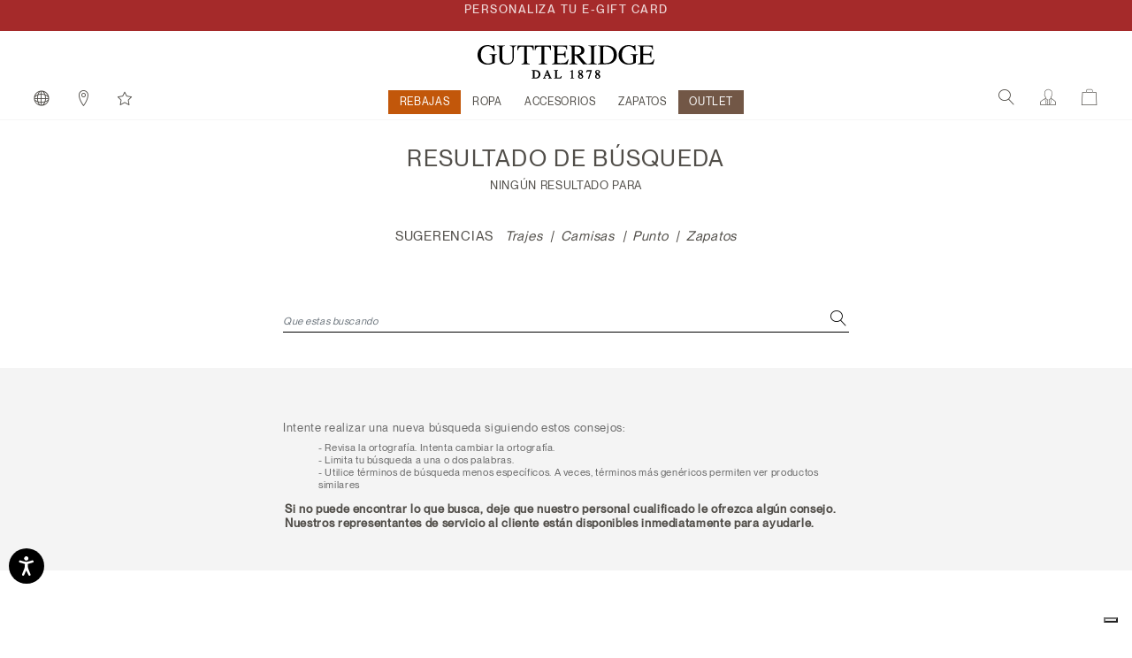

--- FILE ---
content_type: text/html;charset=UTF-8
request_url: https://www.gutteridge.com/es_ES/search?cgid=valentineday-giftbelow49
body_size: 46356
content:
    
        
        
    

<!DOCTYPE html>
<html lang="es">
<head>
<!-- Store locator - API Key Google and markerclusterer script -->

<!--[if gt IE 9]><!-->
<script>//common/scripts.isml</script>
<script defer type="text/javascript" src="/on/demandware.static/Sites-GutteridgeEU-Site/-/es_ES/v1769317809333/js/main.js"></script>

    <script defer type="text/javascript" src="/on/demandware.static/Sites-GutteridgeEU-Site/-/es_ES/v1769317809333/js/search.js"></script>






<script>
if (typeof window.paypalConstants === 'undefined') {
    Object.defineProperty(window, 'paypalConstants', {
        value: Object.freeze(
            JSON.parse('\u007b\"ACCESS\u005fTOKEN\"\u003a\"access\u005ftoken\"\u002c\"PAYMENT\u005fAUTHORIZATION\u005fVOIDED\"\u003a\"PAYMENT\u002eAUTHORIZATION\u002eVOIDED\"\u002c\"PAYMENT\u005fCAPTURE\u005fREFUNDED\"\u003a\"PAYMENT\u002eCAPTURE\u002eREFUNDED\"\u002c\"PAYMENT\u005fCAPTURE\u005fCOMPLETED\"\u003a\"PAYMENT\u002eCAPTURE\u002eCOMPLETED\"\u002c\"VAULT\u005fPAYMENT\u005fTOKEN\u005fCREATED\"\u003a\"VAULT\u002ePAYMENT\u002dTOKEN\u002eCREATED\"\u002c\"VAULT\u005fPAYMENT\u005fTOKEN\u005fDELETED\"\u003a\"VAULT\u002ePAYMENT\u002dTOKEN\u002eDELETED\"\u002c\"CUSTOMER\u005fDISPUTE\u005fCREATED\"\u003a\"CUSTOMER\u002eDISPUTE\u002eCREATED\"\u002c\"CUSTOMER\u005fDISPUTE\u005fUPDATED\"\u003a\"CUSTOMER\u002eDISPUTE\u002eUPDATED\"\u002c\"CUSTOMER\u005fDISPUTE\u005fRESOLVED\"\u003a\"CUSTOMER\u002eDISPUTE\u002eRESOLVED\"\u002c\"INTENT\u005fCAPTURE\"\u003a\"CAPTURE\"\u002c\"INTENT\u005fAUTHORIZE\"\u003a\"AUTHORIZE\"\u002c\"STATUS\u005fSUCCESS\"\u003a\"SUCCESS\"\u002c\"PAYMENT\u005fSTATUS\u005fPARTIALLY\u005fREFUNDED\"\u003a\"PARTIALLY\u005fREFUNDED\"\u002c\"PAYPAL\u005fCARD\u005fERROR\u005fSTATUSES\"\u003a\u005b\"DENIED\"\u002c\"DECLINED\"\u005d\u002c\"METHOD\u005fPOST\"\u003a\"POST\"\u002c\"METHOD\u005fGET\"\u003a\"GET\"\u002c\"PAGE\u005fFLOW\u005fBILLING\"\u003a\"billing\"\u002c\"PAGE\u005fFLOW\u005fLOGIN\"\u003a\"login\"\u002c\"PAGE\u005fFLOW\u005fCART\"\u003a\"cart\"\u002c\"PAGE\u005fFLOW\u005fPDP\"\u003a\"pdp\"\u002c\"PAGE\u005fFLOW\u005fPVP\"\u003a\"pvp\"\u002c\"PAGE\u005fFLOW\u005fMINICART\"\u003a\"minicart\"\u002c\"PAGE\u005fFLOW\u005fCATEGORY\"\u003a\"category\"\u002c\"PAYPAL\u005fBUTTON\"\u003a\"paypalButton\"\u002c\"PAYPAL\u005fBUTTON\u005fMESSAGE\"\u003a\"paypalButtonMessage\"\u002c\"PAYMENT\u005fSTATUS\u005fREFUNDED\"\u003a\"REFUNDED\"\u002c\"CONNECT\u005fWITH\u005fPAYPAL\u005fCONSENT\u005fDENIED\"\u003a\"Consent\u0020denied\"\u002c\"ENDPOINT\u005fHOME\u005fSHOW\"\u003a\"Home\u002dShow\"\u002c\"ENDPOINT\u005fACCOUNT\u005fSHOW\"\u003a\"Account\u002dShow\"\u002c\"ENDPOINT\u005fCHECKOUT\u005fLOGIN\"\u003a\"Checkout\u002dLogin\"\u002c\"ENDPOINT\u005fAPMA\u005fSHOW\"\u003a\"AutomaticPaymentMethodAdding\u002dShow\"\u002c\"PAYMENT\u005fMETHOD\u005fID\u005fPAYPAL\"\u003a\"PayPal\"\u002c\"PAYMENT\u005fMETHOD\u005fID\u005fVENMO\"\u003a\"Venmo\"\u002c\"PAYMENT\u005fMETHOD\u005fID\u005fDebit\u005fCredit\u005fCard\"\u003a\"PayPal\u0020Debit\/Credit\u0020Card\"\u002c\"PAYMENT\u005fMETHOD\u005fID\u005fPAYPAL\u005fCREDIT\u005fCARD\"\u003a\"PAYPAL\u005fCREDIT\u005fCARD\"\u002c\"PAYMENT\u005fMETHOD\u005fID\u005fAPPLE\u005fPAY\"\u003a\"ApplePay\"\u002c\"AVAILABLE\u005fPM\u005fIDS\"\u003a\u005b\"ApplePay\"\u002c\"PAYPAL\u005fCREDIT\u005fCARD\"\u002c\"PayPal\"\u002c\"Venmo\"\u005d\u002c\"DIGITAL\u005fGOODS\u005fSUPPORTED\u005fPAYMENT\u005fMETHODS\u005fLIST\"\u003a\u005b\"PayPal\"\u002c\"Venmo\"\u002c\"PAYPAL\u005fCREDIT\u005fCARD\"\u002c\"mybank\"\u002c\"bancontact\"\u002c\"eps\"\u002c\"ideal\"\u002c\"p24\"\u005d\u002c\"ALLOWED\u005fPROCESSORS\u005fIDS\"\u003a\u005b\"PAYPAL\"\u002c\"PAYPAL\u005fLOCAL\"\u005d\u002c\"PAYPAL\u005fORDER\u005fINDICATOR\"\u003a\"express\"\u002c\"PP\u005fFUNDING\u005fSOURCE\u005fCARD\"\u003a\"card\"\u002c\"PP\u005fDEBIT\u005fCREDIT\u005fPAYMENT\u005fTYPE\"\u003a\"PayPal\u0020Debit\/Credit\u0020Card\"\u002c\"LOGIN\u005fPAYPAL\"\u003a\"login\u002dPayPal\"\u002c\"APMA\u005fSTAGE\u005fCOMPLETE\"\u003a\"complete\"\u002c\"APMA\u005fSTAGE\u005fADDRESS\"\u003a\"address\"\u002c\"APMA\u005fSTAGE\u005fACCOUNT\"\u003a\"account\"\u002c\"FLASH\u005fMESSAGE\u005fSUCCESS\"\u003a\"success\"\u002c\"FLASH\u005fMESSAGE\u005fINFO\"\u003a\"info\"\u002c\"FLASH\u005fMESSAGE\u005fDANGER\"\u003a\"danger\"\u002c\"FLASH\u005fMESSAGE\u005fWARNING\"\u003a\"warning\"\u002c\"FLASH\u005fMESSAGE\u005fERROR\u005fINTERNAL\u005fSERVER\"\u003a\"An\u0020internal\u0020server\u0020error\u0020has\u0020occurred\u002e\u0020\\r\\nRetry\u0020the\u0020request\u0020later\u002e\"\u002c\"POPUP\u005fCLOSE\u005fDETECT\u005fMESSAGE\"\u003a\"Detected\u0020popup\u0020close\"\u002c\"ZERO\u005fAMOUNT\u005fERROR\u005fMESSAGE\"\u003a\"Order\u0020total\u00200\u0020is\u0020not\u0020allowed\"\u002c\"PAYMENT\u005fNOT\u005fSAVED\u005fMESSAGE\"\u003a\"The\u0020payment\u0020method\u0020will\u0020not\u0020be\u0020saved\u0020to\u0020your\u0020wallet\"\u002c\"AUTHENTICATION\u005fPAYPAL\u005fPROVIDER\u005fID\"\u003a\"PayPal\"\u002c\"NO\u005fINSTRUCTION\"\u003a\"NO\u005fINSTRUCTION\"\u002c\"BILLING\u005fADDRESS\u005fID\"\u003a\"Billing\u0020address\"\u002c\"SHIPPING\u005fADDRESS\u005fID\"\u003a\"Shipping\u0020address\"\u002c\"CREDIT\u005fCARD\u005fTAB\"\u003a\"credit\u002dcard\"\u002c\"PAYPAL\u005fTAB\"\u003a\"payPal\"\u002c\"ACTIVE\u005fTAB\"\u003a\"active\u002dtab\"\u002c\"UNKNOWN\"\u003a\"Unknown\"\u002c\"SAVE\u005fLIMIT\u005fUNLIMITED\"\u003a\u002d1\u002c\"PAYPAL\u005fFILE\u005fNAME\u005fPREFIX\"\u003a\"PayPal\"\u002c\"PAYPAL\u005fCATEGORY\"\u003a\"PayPal\u005fGeneral\"\u002c\"SESSION\u005fPAYMENTS\u005fAVAILABILITY\u005fLOGGEDIN\"\u003a\"LoggedIn\"\u002c\"SESSION\u005fPAYMENTS\u005fAVAILABILITY\u005fALL\"\u003a\"All\"\u002c\"CREDIT\u005fCARD\u005fCOMPLEX\u005fBRAND\u005fCODE\"\u003a\u005b\"American\u0020Express\"\u002c\"UnionPay\"\u002c\"JCB\"\u002c\"Debit\u0020networks\"\u005d\u002c\"CREDIT\u005fCARD\u005fSAVE\u005fSTATUS\u005fVAULTED\"\u003a\"VAULTED\"\u002c\"PAYPAL\u005fORDER\u005fSTATUS\u005fCOMPLETED\"\u003a\"COMPLETED\"\u002c\"CC\u005fNUMBER\u005fLIMIT\u005fNUMBER\u005fSTART\"\u003a0\u002c\"CC\u005fNUMBER\u005fLIMIT\u005fNUMBER\u005fEND\"\u003a10\u002c\"CC\u005fSAVE\u005fLIMIT\u005fUNLIMITED\"\u003a\u002d1\u002c\"CC\u005f3DS\u005fAUTHENTICATION\u005fREASON\u005fSKIPPED\u005fBY\u005fBUYER\"\u003a\"SKIPPED\u005fBY\u005fBUYER\"\u002c\"CC\u005f3DS\u005fLIABILITY\u005fSHIFT\u005fSTATUS\u005fNO\"\u003a\"NO\"\u002c\"CC\u005f3DS\u005fLIABILITY\u005fSHIFT\u005fSTATUS\u005fUNKNOWN\"\u003a\"UNKNOWN\"\u002c\"CC\u005f3DS\u005fALLOWED\u005fENROLLMENT\u005fSTATUS\u005fYES\"\u003a\"Y\"\u002c\"DISABLED\"\u003a\"DISABLED\"\u002c\"SCA\u005fWHEN\u005fREQUIRED\"\u003a\"SCA\u005fWHEN\u005fREQUIRED\"\u002c\"SCA\u005fALWAYS\"\u003a\"SCA\u005fALWAYS\"\u002c\"PAYER\u005fACTION\u005fREQUIRED\"\u003a\"PAYER\u005fACTION\u005fREQUIRED\"\u002c\"APPLE\u005fPAY\u005fTOTAL\u005fTYPE\u005fFINAL\"\u003a\"final\"\u002c\"APPLE\u005fPAY\u005fTAB\u005fIMAGE\u005fALT\"\u003a\"Apple\u0020Pay\"\u002c\"INITIATOR\u005fCUSTOMER\"\u003a\"CUSTOMER\"\u002c\"PAYMENT\u005fTYPE\u005fONE\u005fTIME\"\u003a\"ONE\u005fTIME\"\u002c\"PAYMENT\u005fTYPE\u005fUNSCHEDULED\"\u003a\"UNSCHEDULED\"\u002c\"USAGE\u005fDERIVED\"\u003a\"DERIVED\"\u002c\"USAGE\u005fFIRST\"\u003a\"FIRST\"\u002c\"USAGE\u005fSUBSEQUENT\"\u003a\"SUBSEQUENT\"\u002c\"VAULT\u005fINDICATOR\u005fON\u005fSUCCESS\"\u003a\"ON\u005fSUCCESS\"\u002c\"SOFT\u005fDESCRIPTOR\"\u003a\"\"\u002c\"CREDIT\u005fCARD\u005fTYPE\u005fVISA\"\u003a\"visa\"\u002c\"SETUP\u005fTOKEN\u005fTYPE\"\u003a\"SETUP\u005fTOKEN\"\u002c\"BA\u005fTOKEN\u005fTYPE\"\u003a\"BILLING\u005fAGREEMENT\"\u002c\"ADDRESS\u005fFORM\u005fFIELD\u005fCOUNTRY\"\u003a\"country\"\u002c\"ADDRESS\u005fFORM\u005fFIELD\u005fSTATE\"\u003a\"stateCode\"\u002c\"ADDRESS\u005fFORM\u005fFIELD\u005fPOSTAL\u005fCODE\"\u003a\"postalCode\"\u002c\"PAYPAL\u005fSHIPPING\u005fADDRESS\u005fERROR\u005fCODE\"\u003a\"ADDRESS\u005fERROR\"\u002c\"PAYPAL\u005fSHIPPING\u005fCOUNTRY\u005fERROR\u005fCODE\"\u003a\"COUNTRY\u005fERROR\"\u002c\"PAYPAL\u005fSHIPPING\u005fSTATE\u005fERROR\u005fCODE\"\u003a\"STATE\u005fERROR\"\u002c\"PAYPAL\u005fSHIPPING\u005fZIP\u005fERROR\u005fCODE\"\u003a\"ZIP\u005fERROR\"\u002c\"VAULT\u005fMODE\u005fENABLED\"\u003a\"Enabled\"\u002c\"VAULT\u005fMODE\u005fPARTIALLY\u005fDISABLED\"\u003a\"Partially\u0020Disabled\"\u002c\"VAULT\u005fMODE\u005fDISABLED\"\u003a\"Disabled\"\u002c\"PAY\u005fLATER\u005fMESSAGING\u005fBANNER\"\u003a\"payLaterMessagingBanner\"\u002c\"PAYPAL\u005fBUTTON\u005fLOCATION\"\u003a\"paypal\"\u002c\"APPLE\u005fPAY\u005fBUTTON\u005fLOCATION\"\u003a\"applePay\"\u002c\"BILLING\u005fADDRESS\u005fSElECTOR\u005fOPTION\u005fEXISTING\u005fSHIPMENTS\"\u003a\"\u002d\u0020Existing\u0020Shipments\u0020\u002d\"\u002c\"BILLING\u005fADDRESS\u005fSElECTOR\u005fOPTION\u005fNEW\"\u003a\"new\"\u007d')
        ),
        writable: false
    })
}
</script>

<script>
if (typeof window.paypalUrls === 'undefined') {
    Object.defineProperty(window, 'paypalUrls', {
        value: Object.freeze(
            JSON.parse('\u007b\"getPurchaseUnit\"\u003a\"https\u003a\/\/www\u002egutteridge\u002ecom\/on\/demandware\u002estore\/Sites\u002dGutteridgeEU\u002dSite\/es\u005fES\/Paypal\u002dGetPurchaseUnit\"\u002c\"getCartPurchaseUnit\"\u003a\"https\u003a\/\/www\u002egutteridge\u002ecom\/on\/demandware\u002estore\/Sites\u002dGutteridgeEU\u002dSite\/es\u005fES\/Paypal\u002dGetPurchaseUnit\u003fisCartFlow\u003dtrue\"\u002c\"returnFromCart\"\u003a\"https\u003a\/\/www\u002egutteridge\u002ecom\/on\/demandware\u002estore\/Sites\u002dGutteridgeEU\u002dSite\/es\u005fES\/Paypal\u002dReturnFromCart\"\u002c\"cartPage\"\u003a\"https\u003a\/\/www\u002egutteridge\u002ecom\/es\u005fES\/cart\"\u002c\"placeOrderStage\"\u003a\"https\u003a\/\/www\u002egutteridge\u002ecom\/es\u005fES\/checkout\u002dbegin\u003fstage\u003dplaceOrder\"\u002c\"deletePaypalAccount\"\u003a\"\/on\/demandware\u002estore\/Sites\u002dGutteridgeEU\u002dSite\/es\u005fES\/Paypal\u002dDeletePaypalAccount\"\u002c\"paymentStage\"\u003a\"https\u003a\/\/www\u002egutteridge\u002ecom\/es\u005fES\/checkout\u002dbegin\u003fstage\u003dpayment\"\u002c\"finishLpmOrder\"\u003a\"\/on\/demandware\u002estore\/Sites\u002dGutteridgeEU\u002dSite\/es\u005fES\/Paypal\u002dFinishLpmOrder\"\u002c\"savePaypalDefaultAddress\"\u003a\"\/on\/demandware\u002estore\/Sites\u002dGutteridgeEU\u002dSite\/es\u005fES\/AutomaticPaymentMethodAdding\u002dSavePaypalDefaultAddress\"\u002c\"getPaypalOrderId\"\u003a\"https\u003a\/\/www\u002egutteridge\u002ecom\/on\/demandware\u002estore\/Sites\u002dGutteridgeEU\u002dSite\/es\u005fES\/Paypal\u002dGetPaypalOrderId\"\u002c\"finishLpm\"\u003a\"\/on\/demandware\u002estore\/Sites\u002dGutteridgeEU\u002dSite\/es\u005fES\/Paypal\u002dFinishLPM\"\u002c\"cwppUrl\"\u003a\"https\u003a\/\/www\u002egutteridge\u002ecom\/on\/demandware\u002estore\/Sites\u002dGutteridgeEU\u002dSite\/es\u005fES\/CWPP\u002dConnect\"\u002c\"removeAllProductsFromCart\"\u003a\"https\u003a\/\/www\u002egutteridge\u002ecom\/on\/demandware\u002estore\/Sites\u002dGutteridgeEU\u002dSite\/es\u005fES\/Cart\u002dRemoveAllProductsFromCart\"\u002c\"unlinkCwppUrl\"\u003a\"https\u003a\/\/www\u002egutteridge\u002ecom\/on\/demandware\u002estore\/Sites\u002dGutteridgeEU\u002dSite\/es\u005fES\/CWPP\u002dUnlink\"\u002c\"deleteCreditCardUrl\"\u003a\"\/on\/demandware\u002estore\/Sites\u002dGutteridgeEU\u002dSite\/es\u005fES\/CreditCard\u002dDelete\"\u002c\"renderAccountsUrl\"\u003a\"https\u003a\/\/www\u002egutteridge\u002ecom\/on\/demandware\u002estore\/Sites\u002dGutteridgeEU\u002dSite\/es\u005fES\/CreditCard\u002dRenderAccountsList\"\u002c\"renderPayPalAccountsUrl\"\u003a\"https\u003a\/\/www\u002egutteridge\u002ecom\/on\/demandware\u002estore\/Sites\u002dGutteridgeEU\u002dSite\/es\u005fES\/Paypal\u002dRenderAccountsList\"\u002c\"myAccountUrl\"\u003a\"https\u003a\/\/www\u002egutteridge\u002ecom\/on\/demandware\u002estore\/Sites\u002dGutteridgeEU\u002dSite\/es\u005fES\/Account\u002dShow\u003fregistration\u003dfalse\"\u002c\"validatePayPalShippingAddress\"\u003a\"https\u003a\/\/www\u002egutteridge\u002ecom\/on\/demandware\u002estore\/Sites\u002dGutteridgeEU\u002dSite\/es\u005fES\/Paypal\u002dValidatePayPalShippingAddress\"\u002c\"updateShipment\"\u003a\"https\u003a\/\/www\u002egutteridge\u002ecom\/on\/demandware\u002estore\/Sites\u002dGutteridgeEU\u002dSite\/es\u005fES\/Paypal\u002dUpdateShipment\"\u002c\"chooseShippingUrl\"\u003a\"\/es\u005fES\/checkout\u002dbegin\u003fstage\u003dshipping\"\u002c\"makeCreditCardDefaultUrl\"\u003a\"https\u003a\/\/www\u002egutteridge\u002ecom\/on\/demandware\u002estore\/Sites\u002dGutteridgeEU\u002dSite\/es\u005fES\/CreditCard\u002dMakeDefault\"\u002c\"createApplePayOrder\"\u003a\"https\u003a\/\/www\u002egutteridge\u002ecom\/on\/demandware\u002estore\/Sites\u002dGutteridgeEU\u002dSite\/es\u005fES\/ApplePay\u002dCreateOrder\"\u002c\"getBasketData\"\u003a\"https\u003a\/\/www\u002egutteridge\u002ecom\/on\/demandware\u002estore\/Sites\u002dGutteridgeEU\u002dSite\/es\u005fES\/Paypal\u002dGetBasketData\"\u002c\"getOrderBillingAddress\"\u003a\"https\u003a\/\/www\u002egutteridge\u002ecom\/on\/demandware\u002estore\/Sites\u002dGutteridgeEU\u002dSite\/es\u005fES\/Paypal\u002dOrderBillingAddress\"\u002c\"createSetupToken\"\u003a\"https\u003a\/\/www\u002egutteridge\u002ecom\/on\/demandware\u002estore\/Sites\u002dGutteridgeEU\u002dSite\/es\u005fES\/CreditCard\u002dCreateSetupToken\"\u002c\"createSetupTokenForPaypal\"\u003a\"https\u003a\/\/www\u002egutteridge\u002ecom\/on\/demandware\u002estore\/Sites\u002dGutteridgeEU\u002dSite\/es\u005fES\/Paypal\u002dCreateSetupTokenForPaypal\"\u002c\"accountAddPaypalHandler\"\u003a\"https\u003a\/\/www\u002egutteridge\u002ecom\/on\/demandware\u002estore\/Sites\u002dGutteridgeEU\u002dSite\/es\u005fES\/Paypal\u002dAccountAddPaypalHandler\"\u007d')
        ),
        writable: false
    })
}
</script>

<script>
if (typeof window.paypalSDK === 'undefined') {
    Object.defineProperty(window, 'paypalSDK', {
        value: Object.freeze(
            JSON.parse('\u007b\"accountSDKUrl\"\u003a\"https\u003a\/\/www\u002epaypal\u002ecom\/sdk\/js\u003fclient\u002did\u003dAVrpYa9\u005fi\u005f39wKWQxVgHsBmMw0nWYu8b5bn4f5OjVH4YPzAIs7Q9TiBY9MvaTUPh5AlogGMyjYtUsxSy\u0026commit\u003dfalse\u0026disable\u002dfunding\u003dcard\u002ccredit\"\u002c\"billingSdkUrl\"\u003a\"https\u003a\/\/www\u002epaypal\u002ecom\/sdk\/js\u003fclient\u002did\u003dAVrpYa9\u005fi\u005f39wKWQxVgHsBmMw0nWYu8b5bn4f5OjVH4YPzAIs7Q9TiBY9MvaTUPh5AlogGMyjYtUsxSy\u0026components\u003dapplepay\u002cbuttons\u002cmarks\u002cpayment\u002dfields\u002cfunding\u002deligibility\u0026commit\u003dfalse\u0026intent\u003dauthorize\u0026currency\u003dEUR\u0026enable\u002dfunding\u003dcard\u0026disable\u002dfunding\u003dsepa\u002cbancontact\u002ceps\u002cideal\u002cmybank\u002cp24\u002cblik\u002cpaylater\u002cvenmo\u002cvenmo\u002cpaylater\u002ccard\"\u002c\"cartSdkUrl\"\u003a\"https\u003a\/\/www\u002epaypal\u002ecom\/sdk\/js\u003fclient\u002did\u003dAVrpYa9\u005fi\u005f39wKWQxVgHsBmMw0nWYu8b5bn4f5OjVH4YPzAIs7Q9TiBY9MvaTUPh5AlogGMyjYtUsxSy\u0026commit\u003dfalse\u0026components\u003dapplepay\u002cbuttons\u002cmessages\u002cfunding\u002deligibility\u0026intent\u003dauthorize\u0026currency\u003dEUR\u0026enable\u002dfunding\u003dcard\u0026disable\u002dfunding\u003dsepa\u002cbancontact\u002ceps\u002cideal\u002cmybank\u002cp24\u002cblik\u002cpaylater\u002cvenmo\u002cvenmo\u002cpaylater\u002ccard\u002cvenmo\u002cpaylater\u002ccard\"\u002c\"applePaySDK\"\u003a\"https\u003a\/\/applepay\u002ecdn\u002dapple\u002ecom\/jsapi\/v1\/apple\u002dpay\u002dsdk\u002ejs\"\u007d')
        ),
        writable: false
    })
}
</script>

<script>
if (typeof window.paypalPreferences === 'undefined') {
    Object.defineProperty(window, 'paypalPreferences', {
        value: Object.freeze(
            JSON.parse('\u007b\"partnerAttributionId\"\u003a\"SFCC\u005fEC\u005fB2C\u005f24\u005f2\u005f0\"\u002c\"isDigitalGoodsFlowEnabled\"\u003afalse\u002c\"isCWPPEnabled\"\u003afalse\u002c\"merchantName\"\u003a\"Gutteridge\"\u007d')
        ),
        writable: false
    })
}
</script>


<script defer type="text/javascript" src="/on/demandware.static/Sites-GutteridgeEU-Site/-/es_ES/v1769317809333/js/googlePay.js"></script>
<script
    src="https://pay.google.com/gp/p/js/pay.js"></script>
  
<script>
    var googlepayvariables = {
        environment: "PRODUCTION"
    }	
    window.googlepayval = googlepayvariables;
</script>

<!--KLARNA PAYMENTS><!-->




    <script async src="https://eu-library.klarnaservices.com/lib.js" data-client-id="01c13db4-cd10-5f5b-a58d-5db982677d11"></script>


<!--<![endif]-->



<meta charset=UTF-8>

<meta http-equiv="x-ua-compatible" content="ie=edge">

<meta name="viewport" content="width=device-width, initial-scale=1.0, maximum-scale=1.0, user-scalable=0">



    <title>Sites-GutteridgeEU-Site</title>

    
        <meta name="description" content="Gutteridge"/>
    


<meta name="keywords" content="Gutteridge"/>




    
        
        
    






    
        <link rel="canonical" href="https://www.gutteridge.com/es_ES/search?cgid=valentineday-giftbelow49"/>
        
    


    
        


    
        <link rel="alternate" hreflang="it-IT" href="https://www.gutteridge.com/it_IT/search" />
    

    
        <link rel="alternate" hreflang="en-GB" href="https://www.gutteridge.com/en_GB/search" />
    

    
        <link rel="alternate" hreflang="en-US" href="https://www.gutteridge.com/en_US/search" />
    

    
        <link rel="alternate" hreflang="en-TR" href="https://www.gutteridge.com/en_TR/search" />
    

    
        <link rel="alternate" hreflang="fr-MA" href="https://www.gutteridge.com/fr_MA/search" />
    

    
        <link rel="alternate" hreflang="en-BH" href="https://www.gutteridge.com/en_BH/search" />
    

    
        <link rel="alternate" hreflang="en-JP" href="https://www.gutteridge.com/en_JP/search" />
    

    
        <link rel="alternate" hreflang="en-JO" href="https://www.gutteridge.com/en_JO/search" />
    

    
        <link rel="alternate" hreflang="en-HK" href="https://www.gutteridge.com/en_HK/search" />
    

    
        <link rel="alternate" hreflang="en-KR" href="https://www.gutteridge.com/en_KR/search" />
    

    
        <link rel="alternate" hreflang="en-AM" href="https://www.gutteridge.com/en_AM/search" />
    

    
        <link rel="alternate" hreflang="en-KW" href="https://www.gutteridge.com/en_KW/search" />
    

    
        <link rel="alternate" hreflang="en-MX" href="https://www.gutteridge.com/en_MX/search" />
    

    
        <link rel="alternate" hreflang="en-KZ" href="https://www.gutteridge.com/en_KZ/search" />
    

    
        <link rel="alternate" hreflang="en-CA" href="https://www.gutteridge.com/en_CA/search" />
    

    
        <link rel="alternate" hreflang="en-ID" href="https://www.gutteridge.com/en_ID/search" />
    

    
        <link rel="alternate" hreflang="en-AE" href="https://www.gutteridge.com/en_AE/search" />
    

    
        <link rel="alternate" hreflang="en-IL" href="https://www.gutteridge.com/en_IL/search" />
    

    
        <link rel="alternate" hreflang="es-AR" href="https://www.gutteridge.com/es_AR/search" />
    

    
        <link rel="alternate" hreflang="en-SA" href="https://www.gutteridge.com/en_SA/search" />
    

    
        <link rel="alternate" hreflang="es-GT" href="https://www.gutteridge.com/es_GT/search" />
    

    
        <link rel="alternate" hreflang="es-CR" href="https://www.gutteridge.com/es_CR/search" />
    

    
        <link rel="alternate" hreflang="es-VE" href="https://www.gutteridge.com/es_VE/search" />
    

    
        <link rel="alternate" hreflang="en-QA" href="https://www.gutteridge.com/en_QA/search" />
    

    
        <link rel="alternate" hreflang="es-ES" href="https://www.gutteridge.com/es_ES/search" />
    

    
        <link rel="alternate" hreflang="fr-FR" href="https://www.gutteridge.com/fr_FR/search" />
    

    

    
        <link rel="alternate" hreflang="en-CZ" href="https://www.gutteridge.com/en_CZ/search" />
    

    
        <link rel="alternate" hreflang="de-DE" href="https://www.gutteridge.com/de_DE/search" />
    

    
        <link rel="alternate" hreflang="en-NL" href="https://www.gutteridge.com/en_NL/search" />
    

    
        <link rel="alternate" hreflang="en-RO" href="https://www.gutteridge.com/en_RO/search" />
    

    
        <link rel="alternate" hreflang="en-PL" href="https://www.gutteridge.com/en_PL/search" />
    

    
        <link rel="alternate" hreflang="en-NO" href="https://www.gutteridge.com/en_NO/search" />
    

    
        <link rel="alternate" hreflang="en-BG" href="https://www.gutteridge.com/en_BG/search" />
    

    
        <link rel="alternate" hreflang="en-PT" href="https://www.gutteridge.com/en_PT/search" />
    

    
        <link rel="alternate" hreflang="en-FI" href="https://www.gutteridge.com/en_FI/search" />
    

    
        <link rel="alternate" hreflang="fr-MC" href="https://www.gutteridge.com/fr_MC/search" />
    

    
        <link rel="alternate" hreflang="en-MT" href="https://www.gutteridge.com/en_MT/search" />
    

    
        <link rel="alternate" hreflang="en-AL" href="https://www.gutteridge.com/en_AL/search" />
    

    
        <link rel="alternate" hreflang="en-GR" href="https://www.gutteridge.com/en_GR/search" />
    

    
        <link rel="alternate" hreflang="en-CY" href="https://www.gutteridge.com/en_CY/search" />
    

    
        <link rel="alternate" hreflang="en-SK" href="https://www.gutteridge.com/en_SK/search" />
    

    
        <link rel="alternate" hreflang="en-IE" href="https://www.gutteridge.com/en_IE/search" />
    

    
        <link rel="alternate" hreflang="de-CH" href="https://www.gutteridge.com/de_CH/search" />
    

    
        <link rel="alternate" hreflang="en-EE" href="https://www.gutteridge.com/en_EE/search" />
    

    
        <link rel="alternate" hreflang="en-CH" href="https://www.gutteridge.com/en_CH/search" />
    

    
        <link rel="alternate" hreflang="en-HR" href="https://www.gutteridge.com/en_HR/search" />
    

    
        <link rel="alternate" hreflang="en-LV" href="https://www.gutteridge.com/en_LV/search" />
    

    
        <link rel="alternate" hreflang="en-LU" href="https://www.gutteridge.com/en_LU/search" />
    

    
        <link rel="alternate" hreflang="en-LT" href="https://www.gutteridge.com/en_LT/search" />
    

    
        <link rel="alternate" hreflang="en-DK" href="https://www.gutteridge.com/en_DK/search" />
    

    
        <link rel="alternate" hreflang="en-HU" href="https://www.gutteridge.com/en_HU/search" />
    

    
        <link rel="alternate" hreflang="de-AT" href="https://www.gutteridge.com/de_AT/search" />
    

    
        <link rel="alternate" hreflang="en-SE" href="https://www.gutteridge.com/en_SE/search" />
    

    
        <link rel="alternate" hreflang="fr-BE" href="https://www.gutteridge.com/fr_BE/search" />
    

    
        <link rel="alternate" hreflang="en-SI" href="https://www.gutteridge.com/en_SI/search" />
    

    

    


    <link rel="shortcut icon" type="image/x-icon" href="/on/demandware.static/Sites-GutteridgeEU-Site/-/default/dwb9e642bb/images/favicons/favicon.ico" />
    <link rel="icon" type="image/png" href="/on/demandware.static/Sites-GutteridgeEU-Site/-/default/dw2cdd0550/images/favicons/favicon-96x96.png" sizes="96x96" />
    <link rel="icon" type="image/png" href="/on/demandware.static/Sites-GutteridgeEU-Site/-/default/dw6e86d6e3/images/favicons/favicon-32x32.png" sizes="32x32" />
    <link rel="icon" type="image/png" href="/on/demandware.static/Sites-GutteridgeEU-Site/-/default/dwfee05134/images/favicons/favicon-16x16.png" sizes="16x16" />
    <link rel="icon" type="image/png" sizes="192x192" href="/on/demandware.static/Sites-GutteridgeEU-Site/-/default/dwba325b07/images/favicons/android-icon-192x192.png">
    <link rel="apple-touch-icon" sizes="57x57" href="/on/demandware.static/Sites-GutteridgeEU-Site/-/default/dw7b22d99f/images/favicons/apple-icon-57x57.png">
    <link rel="apple-touch-icon" sizes="60x60" href="/on/demandware.static/Sites-GutteridgeEU-Site/-/default/dw0bfef771/images/favicons/apple-icon-60x60.png">
    <link rel="apple-touch-icon" sizes="72x72" href="/on/demandware.static/Sites-GutteridgeEU-Site/-/default/dw5eed2bf2/images/favicons/apple-icon-72x72.png">
    <link rel="apple-touch-icon" sizes="76x76" href="/on/demandware.static/Sites-GutteridgeEU-Site/-/default/dw847aa4fe/images/favicons/apple-icon-76x76.png">
    <link rel="apple-touch-icon" sizes="114x114" href="/on/demandware.static/Sites-GutteridgeEU-Site/-/default/dw7aaf2b7f/images/favicons/apple-icon-114x114.png">
    <link rel="apple-touch-icon" sizes="120x120" href="/on/demandware.static/Sites-GutteridgeEU-Site/-/default/dwf4e94ec4/images/favicons/apple-icon-120x120.png">
    <link rel="apple-touch-icon" sizes="144x144" href="/on/demandware.static/Sites-GutteridgeEU-Site/-/default/dw541cf69b/images/favicons/apple-icon-144x144.png">
    <link rel="apple-touch-icon" sizes="152x152" href="/on/demandware.static/Sites-GutteridgeEU-Site/-/default/dw9bcad5c1/images/favicons/apple-icon-152x152.png">
    <link rel="apple-touch-icon" sizes="180x180" href="/on/demandware.static/Sites-GutteridgeEU-Site/-/default/dw7a7945fb/images/favicons/apple-icon-180x180.png">

    <link rel="manifest" href="/on/demandware.static/Sites-GutteridgeEU-Site/-/default/dw5e8ea411/images/favicons/manifest.json">



    <link rel="stylesheet" href="/on/demandware.static/Sites-GutteridgeEU-Site/-/es_ES/v1769317809333/css/global.css" />


   <link rel="stylesheet" href="" />




    <meta name="google-site-verification" content="XqJKSCPYReEKFHC9Mpfl9TCX71aMnESJtkJRehlTQi0" />



    <meta name="facebook-site-verification" content="tcai6cp83gzeljbi4yrao3ws5bze2u" />


<!-- Pinterest verification -->



<!-- Marketing Cloud Analytics -->
<script type="text/javascript" src="//536003562.collect.igodigital.com/collect.js"></script>
<!-- End Marketing Cloud Analytics -->




<script>
    // Create js object with custom colors
    var siteConfigColors = {
        colorAddToCart: '#00112B',
        colorMinicartQty: '',
        colorDiscountPrice: '#a30000',
        colorChatIcon: '',
        colorStepOrderCompleted: ''
    }
</script>



<script>
    var enableInfiniteScroll = true;
    var enableSearchSessionStorage = true;
    var listingPageDefaultGrid = 'large';
</script>


<script>
    dataLayer = [];
</script>



    <script src="https://cdn.onesignal.com/sdks/web/v16/OneSignalSDK.sw.js"></script>








    




<script>
    var customIdentifier = '';
</script>






<style data-shopify="">

    @font-face {
        font-family: 'Neue Montreal';
        src: url('/on/demandware.static/Sites-GutteridgeEU-Site/-/default/dw59d5d528/fonts/PPNeueMontreal-Regular.woff2') format('woff2'),
             url('/on/demandware.static/Sites-GutteridgeEU-Site/-/default/dw6460b19d/fonts/PPNeueMontreal-Regular.woff') format('woff'),
             url('/on/demandware.static/Sites-GutteridgeEU-Site/-/default/dw597dd18f/fonts/PPNeueMontreal-Regular.ttf') format('truetype'),
             url('/on/demandware.static/Sites-GutteridgeEU-Site/-/default/dwc34ba5b0/fonts/PPNeueMontreal-Regular.otf') format('opentype');
        font-weight: 400;
        font-display: swap;
        font-style: normal;
    }

    @font-face {
        font-family: 'Neue Montreal';
        src: url('/on/demandware.static/Sites-GutteridgeEU-Site/-/default/dw5ff0f36a/fonts/PPNeueMontreal-Medium.woff2') format('woff2'),
             url('/on/demandware.static/Sites-GutteridgeEU-Site/-/default/dw5d49520a/fonts/PPNeueMontreal-Medium.woff') format('woff'),
             url('/on/demandware.static/Sites-GutteridgeEU-Site/-/default/dw18ea0b6f/fonts/PPNeueMontreal-Medium.ttf') format('truetype'),
             url('/on/demandware.static/Sites-GutteridgeEU-Site/-/default/dw2c602e99/fonts/PPNeueMontreal-Medium.otf') format('opentype');
        font-weight: 500;
        font-display: swap;
        font-style: normal;
    }
</style>





    <script>(function(w,d,s,l,i){w[l]=w[l]||[];w[l].push({'gtm.start':
    new Date().getTime(),event:'gtm.js'});var f=d.getElementsByTagName(s)[0],
    j=d.createElement(s),dl=l!='dataLayer'?'&l='+l:'';j.async=true;j.src=
    'https://www.googletagmanager.com/gtm.js?id='+i+dl;f.parentNode.insertBefore(j,f);
    })(window,document,'script','dataLayer', 'GTM-PK3CQ77');
    </script>

<script type="text/javascript">//<!--
/* <![CDATA[ (head-active_data.js) */
var dw = (window.dw || {});
dw.ac = {
    _analytics: null,
    _events: [],
    _category: "",
    _searchData: "",
    _anact: "",
    _anact_nohit_tag: "",
    _analytics_enabled: "true",
    _timeZone: "Europe/Rome",
    _capture: function(configs) {
        if (Object.prototype.toString.call(configs) === "[object Array]") {
            configs.forEach(captureObject);
            return;
        }
        dw.ac._events.push(configs);
    },
	capture: function() { 
		dw.ac._capture(arguments);
		// send to CQ as well:
		if (window.CQuotient) {
			window.CQuotient.trackEventsFromAC(arguments);
		}
	},
    EV_PRD_SEARCHHIT: "searchhit",
    EV_PRD_DETAIL: "detail",
    EV_PRD_RECOMMENDATION: "recommendation",
    EV_PRD_SETPRODUCT: "setproduct",
    applyContext: function(context) {
        if (typeof context === "object" && context.hasOwnProperty("category")) {
        	dw.ac._category = context.category;
        }
        if (typeof context === "object" && context.hasOwnProperty("searchData")) {
        	dw.ac._searchData = context.searchData;
        }
    },
    setDWAnalytics: function(analytics) {
        dw.ac._analytics = analytics;
    },
    eventsIsEmpty: function() {
        return 0 == dw.ac._events.length;
    }
};
/* ]]> */
// -->
</script>
<script type="text/javascript">//<!--
/* <![CDATA[ (head-cquotient.js) */
var CQuotient = window.CQuotient = {};
CQuotient.clientId = 'bdjz-GutteridgeEU';
CQuotient.realm = 'BDJZ';
CQuotient.siteId = 'GutteridgeEU';
CQuotient.instanceType = 'prd';
CQuotient.locale = 'es_ES';
CQuotient.fbPixelId = '__UNKNOWN__';
CQuotient.activities = [];
CQuotient.cqcid='';
CQuotient.cquid='';
CQuotient.cqeid='';
CQuotient.cqlid='';
CQuotient.apiHost='api.cquotient.com';
/* Turn this on to test against Staging Einstein */
/* CQuotient.useTest= true; */
CQuotient.useTest = ('true' === 'false');
CQuotient.initFromCookies = function () {
	var ca = document.cookie.split(';');
	for(var i=0;i < ca.length;i++) {
	  var c = ca[i];
	  while (c.charAt(0)==' ') c = c.substring(1,c.length);
	  if (c.indexOf('cqcid=') == 0) {
		CQuotient.cqcid=c.substring('cqcid='.length,c.length);
	  } else if (c.indexOf('cquid=') == 0) {
		  var value = c.substring('cquid='.length,c.length);
		  if (value) {
		  	var split_value = value.split("|", 3);
		  	if (split_value.length > 0) {
			  CQuotient.cquid=split_value[0];
		  	}
		  	if (split_value.length > 1) {
			  CQuotient.cqeid=split_value[1];
		  	}
		  	if (split_value.length > 2) {
			  CQuotient.cqlid=split_value[2];
		  	}
		  }
	  }
	}
}
CQuotient.getCQCookieId = function () {
	if(window.CQuotient.cqcid == '')
		window.CQuotient.initFromCookies();
	return window.CQuotient.cqcid;
};
CQuotient.getCQUserId = function () {
	if(window.CQuotient.cquid == '')
		window.CQuotient.initFromCookies();
	return window.CQuotient.cquid;
};
CQuotient.getCQHashedEmail = function () {
	if(window.CQuotient.cqeid == '')
		window.CQuotient.initFromCookies();
	return window.CQuotient.cqeid;
};
CQuotient.getCQHashedLogin = function () {
	if(window.CQuotient.cqlid == '')
		window.CQuotient.initFromCookies();
	return window.CQuotient.cqlid;
};
CQuotient.trackEventsFromAC = function (/* Object or Array */ events) {
try {
	if (Object.prototype.toString.call(events) === "[object Array]") {
		events.forEach(_trackASingleCQEvent);
	} else {
		CQuotient._trackASingleCQEvent(events);
	}
} catch(err) {}
};
CQuotient._trackASingleCQEvent = function ( /* Object */ event) {
	if (event && event.id) {
		if (event.type === dw.ac.EV_PRD_DETAIL) {
			CQuotient.trackViewProduct( {id:'', alt_id: event.id, type: 'raw_sku'} );
		} // not handling the other dw.ac.* events currently
	}
};
CQuotient.trackViewProduct = function(/* Object */ cqParamData){
	var cq_params = {};
	cq_params.cookieId = CQuotient.getCQCookieId();
	cq_params.userId = CQuotient.getCQUserId();
	cq_params.emailId = CQuotient.getCQHashedEmail();
	cq_params.loginId = CQuotient.getCQHashedLogin();
	cq_params.product = cqParamData.product;
	cq_params.realm = cqParamData.realm;
	cq_params.siteId = cqParamData.siteId;
	cq_params.instanceType = cqParamData.instanceType;
	cq_params.locale = CQuotient.locale;
	
	if(CQuotient.sendActivity) {
		CQuotient.sendActivity(CQuotient.clientId, 'viewProduct', cq_params);
	} else {
		CQuotient.activities.push({activityType: 'viewProduct', parameters: cq_params});
	}
};
/* ]]> */
// -->
</script>
<!-- Demandware Apple Pay -->

<style type="text/css">ISAPPLEPAY{display:inline}.dw-apple-pay-button,.dw-apple-pay-button:hover,.dw-apple-pay-button:active{background-color:black;background-image:-webkit-named-image(apple-pay-logo-white);background-position:50% 50%;background-repeat:no-repeat;background-size:75% 60%;border-radius:5px;border:1px solid black;box-sizing:border-box;margin:5px auto;min-height:30px;min-width:100px;padding:0}
.dw-apple-pay-button:after{content:'Apple Pay';visibility:hidden}.dw-apple-pay-button.dw-apple-pay-logo-white{background-color:white;border-color:white;background-image:-webkit-named-image(apple-pay-logo-black);color:black}.dw-apple-pay-button.dw-apple-pay-logo-white.dw-apple-pay-border{border-color:black}</style>

</head>
<body>

<script>
var footerNewsletterPopupEnabled = false;
</script>


    <script defer type="text/javascript" src="/on/demandware.static/Sites-GutteridgeEU-Site/-/es_ES/v1769317809333/js/awin.js"></script>
    <span id="awin-cookies-tracking" style="display:none;" 
            data-awin-awc=""
            data-awin-sn=""
            data-awin-cookies-url="/on/demandware.store/Sites-GutteridgeEU-Site/es_ES/AwinServerToServer-setAwc"
            data-awin-one-trust-group="null"
            data-awin-usercentrics-service="null"
            data-awin-iubenda-testmode=""
            >
    </span>
    
        
        
    

    <span id="awin-tracking" style="display:none;" data-awin-consent-tracking="Iubenda" data-order-line-items="[]"></span>

    

    
    

    
    <span class="d-none">
        
    </span>
    <script>
        var awinScript = `https://www.dwin1.com/`;
        var advertiserId = `28597`;
        var awinActionEndPoint = `Search-Show`;
        var awinFallBackConversionUrl = `https://www.awin1.com/`;

        if (awinActionEndPoint == 'Order-Confirm') {
            // De-duplication - Confirmation Page Tracking - JavaScript
            var sCookieName = "source"; // Name of the cookie to use for last click referrer de-duplication
            var _getCookie = function (sCookieName) {
                sCookieName += "=";
                var aCookies = document.cookie.split(";");
                for (var i = 0; i < aCookies.length; i++) {
                    while (aCookies[i].charAt(0) == " ") aCookies[i] = aCookies[i].substring(1);
                    if (aCookies[i].indexOf(sCookieName) != -1) {
                        return aCookies[i].substring(sCookieName.length, aCookies[i].length);
                    }
                }
            };

            var sChannel = `aw` 
            
            if (_getCookie(sCookieName)) {
                 sChannel = _getCookie(sCookieName);
            }

            var currencyCode = `EUR`;
            var currencySymble = `&euro;`;

            var awinTestMode = `0`;
            var awinPriceTotalAmount = `null`;
            var awinPriceTotal = awinPriceTotalAmount
            var voucherCode = ``;
            var channel = sChannel;
            var orderNumber = `null`;
            var awinCustomerStatus = `null`;

            /*** Do not change ***/
            var AWIN = AWIN || {};
            AWIN.Tracking = AWIN.Tracking || {};
            AWIN.Tracking.Sale = {};
            /*** Set your transaction parameters ***/
            AWIN.Tracking.Sale.amount = awinPriceTotal;
            AWIN.Tracking.Sale.channel = channel;
            AWIN.Tracking.Sale.orderRef = orderNumber;
            AWIN.Tracking.Sale.parts = "DEFAULT:" + awinPriceTotal;
            AWIN.Tracking.Sale.voucher = encodeURI(voucherCode);
            AWIN.Tracking.Sale.currency = currencyCode;
            AWIN.Tracking.Sale.test = awinTestMode;
            AWIN.Tracking.Sale.customerAcquisition = awinCustomerStatus;
            AWIN.Tracking.Sale.custom = ["sfccCartridge_7.0.0"];

            // Product Level Tracking
            var awinOrderLineItems = document.getElementById('awin-tracking');
            var awinOrderLineItemsJson = awinOrderLineItems.getAttribute('data-order-line-items');
            var awinOrderLineItemsParse = JSON.parse(awinOrderLineItemsJson);
            var awinProductLineItemResult = '';

            if (awinOrderLineItemsParse.length) {
                awinOrderLineItemsParse.forEach(function(item, index) {
                    // Print each item
                    var awinItemPrice =item.rawPrice
                    var awinRow = 'AW:P|'+ advertiserId +'|'+ orderNumber +'|' + item.id + '|' + item.productName + '|' + awinItemPrice + '|'+ item.quantity+ '|' + item.id + '|DEFAULT' + (item.categoryPath ? '|' + item.categoryPath : '');
                    // Append the row to the result string and add a new line
                    awinProductLineItemResult += awinRow + '\n';
                });
            }
            var awProductsForm = document.createElement("form");
            awProductsForm.name = "aw_basket_form";
            awProductsForm.setAttribute("style", "display: none;");
            document.getElementsByTagName("body")[0].appendChild(awProductsForm);
            var awProductsTextArea = document.createElement("textarea");
            awProductsTextArea.id = "aw_basket";
            awProductsTextArea.wrap = "physical";

            /*** sProductData in this example contains the correctly formatted product lines ***/
            awProductsTextArea.value = awinProductLineItemResult;
            /*** Each line must be terminated by a line break, more specifically "\r\n" ***/
            document.aw_basket_form.appendChild(awProductsTextArea);

            // PLT Via Conversion Pixel (applies to noscript and S2S)
            var serverToServerAwPixel = new Image(0, 0);
            serverToServerAwPixel.style.display = "none";
            serverToServerAwPixel.style.width = "0";
            serverToServerAwPixel.style.border = "0";
            serverToServerAwPixel.style.height = "0";
            
            var serverToServerAwinLineItemResult = '';
            if (awinOrderLineItemsParse.length) {
                awinOrderLineItemsParse.forEach(function(item, index) {
                    // Print each item
                    var awinItemPrice =item.rawPrice
                    var serverToServerAwinRow = '&bd['+index+']=AW:P|'+ advertiserId +'|'+ encodeURI(orderNumber) +'|' + encodeURI(item.id) + '|' + encodeURI(item.productName) + '|' + awinItemPrice + '|'+ item.quantity + '|' + encodeURI(item.id) + '|DEFAULT' +  (item.categoryPath ? '|' +  encodeURI(item.categoryPath) : '') ;
                    // Append the row to the result string and add a new line
                    serverToServerAwinLineItemResult += serverToServerAwinRow;
                });
            }
            var cons = 0;
            if (AWIN.Tracking.AdvertiserConsent) {
                cons = 1;
            }
            serverToServerAwPixel.src = awinFallBackConversionUrl + "sread.img?tt=ns&tv=2&merchant=" + advertiserId + "&amount=" + awinPriceTotal + "&ch=" + channel + "&parts=DEFAULT:" + awinPriceTotal + "&vc=" + encodeURI(voucherCode) + "&cr=" + currencyCode + "&ref=" + orderNumber + "&testmode=" + awinTestMode + serverToServerAwinLineItemResult + '&customeracquisition=' + awinCustomerStatus + '&p1=' + 'sfccCartridge_7.0.0' + '&cons=' + cons;
            document.getElementsByTagName("body")[0].appendChild(serverToServerAwPixel);
        }

        var awMastertag = document.createElement("script");
        awMastertag.setAttribute("defer", "defer");
        awMastertag.src = awinScript + '' + advertiserId + '.js';
        awMastertag.type = "text/javascript";
        document.getElementsByTagName("body")[0].appendChild(awMastertag);
    </script>



<script>
// Create object for cookie.js functions
var newsletterCookieObj = {
newsletterCookieName: 'NLCookie',
newsletterCookieExp: '30',
newsletterDelayInSeconds: '1'
};
</script>


<!-- AL-338 - Carrello abbandonato implementazione -->



<script>
    var event = new Event('selligentCustomEvent');

    function clearCartSelligentModule(){
        var checkAuthenticatedCustomer = 'false';
        var currentBasketInformationFlag = 'false';
        
        if(currentBasketInformationFlag == 'true' && checkAuthenticatedCustomer == 'true' && !sessionStorage.hasOwnProperty('selligentClearCartCalled')){
            console.log("Clear cart Selligent called");
            sessionStorage.setItem("selligentClearCartCalled", true);
            BT.clearCart('PROD_CartAbandonedGutteridge', false);
        }else{
            console.log("Clear Cart Selligent not called - User " + checkAuthenticatedCustomer);
        }
    }

    window.addEventListener('selligentCustomEvent', clearCartSelligentModule);
    
    window.dispatchEvent(event);
</script>

<!-- Integration Google Tag Manager -->

<noscript><iframe src="https://www.googletagmanager.com/ns.html?id=GTM-PK3CQ77" height="0" width="0" style="display:none;visibility:hidden"></iframe></noscript>
<!-- True Fit integration - SFCC-706 -->


<script type="text/JavaScript">
(function(){
var a={};
function g(l){
a[l]=function(r,e,o){
var w=window,d=document,p=[],t,s,x;
w.tfcapi=t=w.tfcapi||function(){
t.q=t.q||[];
t.q.push(arguments);};
o && !!o.deviceType && p.push('deviceType=' + o.deviceType);
o&&o.autoCalculate===false&&p.push('autoCalculate=false');
x=d.getElementsByTagName('script')[0];
s=d.createElement('script');
s.type='text/javascript';s.async=true;
s.src='https://'+r+'-cdn'+(e==='dev'||e==='staging'?'.'+e:'')+ '.truefitcorp.com/fitrec/'+r+'/js/'+l+'.js?'+p.join('&');
x.parentNode.insertBefore(s,x);}}
g('fitrec');
g('tracker');
return a;
// Don't change anything above this line
})().fitrec('gut','prod',{autoCalculate:true});
</script>


<!-- Include category cookie utils -->

<script>
    // Create object for cookie.js functions
    var categoryCookieObj = {
        homeCategoryCookieEnabled: false,
        homeCategoryCookieName: 'DefaultHomeCategoryCookie',
        categoryCookieId: ''
    }
    // Create var for menu.js functions
    var defaultCategorySelected = '';
    var currentCategorySelected = '';
    var topCategorySelected = '';
</script>

<!--KLARNA PAYMENTS><!-->

<!-- Klarna OSM header -->














<!-- /Klarna OSM header -->

<div class="page"
data-action="Search-Show"
data-querystring="cgid=valentineday-giftbelow49"
data-site-view = "true"
data-app-agent=""
data-locale="es_ES"
data-url-detect-country="/on/demandware.store/Sites-GutteridgeEU-Site/es_ES/Page-DetectCountry">

<div class="spacer js_header-spacer"></div>

<header class="js_sticky-header">
    
    <div class="header-banner slide-up">
        
            
	 


	
	
		
		<link rel="stylesheet" href="https://cdnjs.cloudflare.com/ajax/libs/font-awesome/6.4.2/css/all.min.css" integrity="sha512-z3gLpd7yknf1YoNbCzqRKc4qyor8gaKU1qmn+CShxbuBusANI9QpRohGBreCFkKxLhei6S9CQXFEbbKuqLg0DA==" crossorigin="anonymous" referrerpolicy="no-referrer" />

<div class="sl_cont" data-slider-above-header>
    <p class="item-1"><span class="svg" id="information-message1" class="information-message">
            <a href="https://www.gutteridge.com/es_ES/shipping.html" class="link_header" >
                <svg class="svg" version="1.1" id="Capa_1" xmlns="http://www.w3.org/2000/svg" xmlns:xlink="http://www.w3.org/1999/xlink" x="0px" y="0px" viewBox="0 0 495.3 495.3" style="enable-background:new 0 0 495.3 495.3;" xml:space="preserve">
                    <style type="text/css">
                        .st0{fill:#ffffffb2;}
                    </style>
                    <path class="st0" d="M495.1,333.2c-1.9-9.9-19-96.6-23.2-109.3c-10.1-30.5-34.5-65.1-65.2-92.7C374.8,102.5,341.8,86,316.1,86H66
                            c-13,0-23.5,10.5-23.5,23.5v36.9H25.2c-6.4,0-11.5,5.1-11.5,11.5s5.1,11.5,11.5,11.5h17.3v27.4h-31C5.1,196.9,0,202,0,208.4
                            s5.1,11.5,11.5,11.5h31v115.5c0,13,10.5,23.5,23.5,23.5h28.7c4.3,28.5,28.9,50.4,58.6,50.4s54.3-21.9,58.6-50.4h105.5
                            c4.3,28.5,28.9,50.4,58.6,50.4s54.3-21.9,58.6-50.4h37.3c13,0,23.5-10.5,23.5-23.5C495.3,334.7,495.2,333.9,495.1,333.2z
                            M448.7,227.5l-118.5,0V111.1C372.2,122.3,430.4,178.2,448.7,227.5z M153.3,386.3c-20,0-36.3-16.3-36.3-36.3
                            c0-20,16.3-36.3,36.3-36.3s36.3,16.3,36.3,36.3C189.5,370.1,173.2,386.3,153.3,386.3z M375.9,386.3c-20,0-36.3-16.3-36.3-36.3
                            s16.3-36.3,36.3-36.3s36.3,16.3,36.3,36.3C412.2,370.1,395.9,386.3,375.9,386.3z M471.2,335.9c-9.6,0-37.8,0-37.8,0
                            c-6.4-25.9-29.7-45.1-57.5-45.1s-51.2,19.2-57.5,45.1H210.8c-6.4-25.9-29.7-45.1-57.5-45.1s-51.2,19.2-57.5,45.1H66
                            c-0.3,0-0.5-0.2-0.5-0.5V219.9h140.9c6.4,0,11.5-5.1,11.5-11.5s-5.1-11.5-11.5-11.5H65.5v-27.4h64.9c6.4,0,11.5-5.1,11.5-11.5
                            s-5.1-11.5-11.5-11.5H65.5v-36.9c0-0.3,0.2-0.5,0.5-0.5h241.3v130c0,6.4,5.1,11.5,11.5,11.5l136,0c4.9,22.4,11.6,58.2,17.4,84.7
                            C472.2,335.7,471.8,335.9,471.2,335.9z">
                    </path>
                </svg>
                Free shipping de €100
            </a>
        </span>
    </p>
    <p class="item-2">
        <a href="https://www.gutteridge.com/es_ES/Landing-App.html">Descarga la app de Gutteridge - <u>HAZ CLIC AQUÍ</u></a>
    </p>
    <p class="item-3">
        <a href="https://www.gutteridge.com/es_ES/gift-card-1/e-gift-card-gutteridge/2098495001013.html">Personaliza tu E-gift card</a>
    </p>
</div>

<style>
    .header-banner, .under-header-banner{
        z-index: 2;
    }
    [data-slider-above-header] {
        background-color: #221f20;
    }
    [data-slider-above-header] .svg{width: 20px;}
    [data-action="Product-Show"] .hidden_ps{
        display:none;
    }
    .sl_cont{
        position:relative;
        width:100%;
        z-index:1;
        height: 35px;
        line-height: 35px;
        overflow: hidden;
    }
    .link_header .svg{
        width: 20px;
        animation: 7s linear 1s infinite running slidein;
        position: absolute;
        display: block;
        font-size: 20px;
        height: 35px;
        left: 0;
    }
    .item-1, .item-2, .item-3{
        position: absolute;
        display: block;
        width: 100%;
        margin: 0 !important;
        color:#fff;
        text-align:center;
        animation-duration: 15s;
        animation-timing-function: ease-in-out;
        animation-iteration-count: infinite;
        font-family: "Roboto", sans-serif;
        font-weight: 500;
        letter-spacing: 1.5px;
        text-transform: uppercase;
    }
    .item-1 a{
        display: block;
        position: relative !important;
        width: fit-content;
        margin: 0 auto;
        overflow: hidden;
        padding: 0 3rem;
    }
    .item-1 a:hover .svg{
        opacity: 0;
        transition: .5s;
    }
    .item-1 a, .item-2 a, .item-3 a{
        color: #fff;
        text-decoration: none;
    }
    .item-1 a:hover, .item-2 a:hover, .item-3 a:hover{
        text-decoration: underline;
    }
    .item-1{
        animation-name: anim-1;
    }
    .item-2{
        animation-name: anim-2;
    }
    .item-3{
        animation-name: anim-3;
    }
    @keyframes slidein {
        0% {
            margin-left: 0%;
        }
        100% {
            margin-left: 100%;
        }
    }
    @keyframes anim-1 {
        0%, 5% { bottom: 100%; opacity: 0; }
        5%,28% { bottom: 0%; opacity: 1; }
        33%, 100% { bottom: -100%; opacity: 0; }
    }
    @keyframes anim-2 {
        0%, 28% { bottom:100%; opacity: 0; }
        33%, 61% { bottom: 0%; opacity: 1; }
        66%, 100% { bottom: -100%; opacity: 0; }
    }
    @keyframes anim-3 {
        0%, 61% { bottom:100%; opacity: 0; }
        66%, 95% { bottom: 0%; opacity: 1; }
        100% { bottom: -100%; opacity: 0; }
    }
    @media screen and (max-width: 1025px){
        
    }
    @media screen and (max-width: 768px) {
        .item-1, .item-2, .item-3{
            font-size: 10px;
            letter-spacing: normal;
        }
    }
    @media screen and (max-width: 500px){
        .item-3{
            font-size: 9px !important;
        }
    }

    .shipping-method-block .shipping-method-list .shipping-method-item:nth-of-type(1) {
        font-weight: 800;
        color: #de8d0f;
        font-size: 15px;
    }
    .shipping-method-block .shipping-method-list .shipping-method-item:nth-of-type(1) .display-name {
        animation: blinker 1.5s linear infinite;
    }
        @keyframes blinker {
        50% {
            opacity: 0;
        }
    }
    .shipping-method-block .shipping-method-list .shipping-method-item:nth-of-type(1) .form-check .form-check-label:before {
        border: 1px solid #de8d0f !important;
    }
    .shipping-method-block .shipping-method-list .shipping-method-item:nth-of-type(1) .form-check .form-check-input:checked~.form-check-label:after {
        background: #de8d0f !important;
    }

    .scroll-top-btn{
        bottom: 20px !important; 
    }
    @media (max-width: 767.98px){
        .scroll-top-btn {
            bottom: 120px !important;
            right:15px !important;
        }
    }
    .mt-2, .my-2{
        color: #c21919;
        text-decoration: underline;
    }
</style>
	

 
	
        
    </div>

    <nav role="navigation">
        <div class="header">
            
            <div class="navbar-header brand">
                <a href="/es_ES/"
                    title="Gutteridge Inicio">
                    <div class="logo-header">
                        <?xml version="1.0" encoding="UTF-8"?>
<svg id="Livello_2" xmlns="SVG namespace" viewBox="0 0 586.72 111.27">
    <g id="Livello_1-2">
        <path d="m169.19,5.02c5.45,0,9.04.75,10.74,2.26,1.7,1.53,3.1,4.8,4.19,9.82h2.26l-.5-15.99h-53.23l-.55,15.99h2.29c.95-5.06,2.37-8.35,4.26-9.84,1.88-1.5,5.43-2.24,10.63-2.24h5.3v47.05c0,4.07-.49,6.6-1.48,7.59-.97,1.02-3.46,1.66-7.43,1.97v1.76h27.43v-1.76c-3.83-.28-6.32-.85-7.45-1.71-1.13-.87-1.7-3.13-1.7-6.75V5.02h5.24Z"/><path d="m291.21,57.62c-3.04,1.39-7.74,2.08-14.12,2.08-5.9,0-9.43-.16-10.62-.5-1.18-.33-1.76-1.44-1.76-3.31v-23.3h14.52c3.97,0,6.53.58,7.62,1.76,1.1,1.19,2,3.6,2.72,7.26h2.2v-21.75h-2.2c-.67,3.62-1.57,6.03-2.66,7.22-1.11,1.2-3.67,1.78-7.67,1.78h-14.52V7.85c0-1.21.15-2.05.48-2.5.32-.45,1.17-.67,2.55-.67h12.82c5.52,0,9.06.61,10.65,1.83,1.61,1.22,2.81,3.91,3.59,8.06h2.41l-.33-13.46h-50.01v1.74c3.49.25,5.74.88,6.74,1.9,1.02,1.04,1.52,3.23,1.52,6.55v41.88c0,3.54-.5,5.73-1.53,6.61-1.03.88-3.27,1.47-6.73,1.85v1.76h50.89l4.28-15.92h-2.62c-2.43,5.38-5.16,8.75-8.2,10.14Z"/>
        <path d="m395.48,61.63c-3.84-.28-6.32-.85-7.45-1.71-1.14-.87-1.69-3.13-1.69-6.75V11.3c0-3.46.55-5.68,1.69-6.69,1.13-.99,3.61-1.57,7.45-1.76v-1.74h-27.86v1.74c3.83.19,6.31.77,7.45,1.76,1.13,1.01,1.7,3.23,1.7,6.69v41.88c0,3.62-.57,5.88-1.7,6.75-1.14.86-3.62,1.43-7.45,1.71v1.76h27.86v-1.76Z"/>
        <path d="m107.37,2.85c3.43.33,5.76,1.15,6.98,2.46,1.23,1.3,1.83,4.51,1.83,9.62v24.51c0,6-.72,10.45-2.19,13.33-2.64,5.14-7.81,7.72-15.49,7.72-7.01,0-11.79-2.5-14.29-7.54-1.36-2.76-2.02-6.6-2.02-11.54V11.3c0-3.46.53-5.68,1.61-6.63,1.06-.98,3.41-1.57,7.02-1.82v-1.74h-26.71v1.74c3.56.27,5.86.89,6.92,1.85,1.06.97,1.59,3.16,1.59,6.59v29.41c0,5.83,1,10.52,2.99,14.07,3.67,6.62,10.6,9.93,20.77,9.93s17.28-3.36,20.96-10.06c1.98-3.65,2.98-8.72,2.98-15.21V14.93c0-4.92.56-8.07,1.68-9.45,1.12-1.37,3.5-2.23,7.14-2.63v-1.74h-21.77v1.74Z"/>
        <path d="m584.1,47.47c-2.42,5.38-5.15,8.75-8.18,10.14-3.04,1.39-7.76,2.08-14.13,2.08-5.9,0-9.44-.16-10.62-.5-1.18-.33-1.77-1.44-1.77-3.31v-23.3h14.52c3.99,0,6.52.58,7.62,1.76,1.12,1.19,2.02,3.6,2.73,7.26h2.2v-21.75h-2.2c-.68,3.62-1.57,6.03-2.68,7.22-1.1,1.2-3.66,1.78-7.67,1.78h-14.52V7.85c0-1.21.16-2.05.48-2.5.33-.45,1.18-.67,2.56-.67h12.82c5.52,0,9.07.61,10.66,1.83,1.59,1.22,2.78,3.91,3.57,8.06h2.4l-.32-13.46h-50.02v1.74c3.51.25,5.76.88,6.77,1.9,1.02,1.04,1.52,3.23,1.52,6.55v41.88c0,3.54-.51,5.73-1.54,6.61-1.04.88-3.26,1.47-6.74,1.85v1.76h50.89l4.28-15.92h-2.63Z"/>
        <path d="m40,31.81c3.45.2,5.69.77,6.73,1.65,1.02.9,1.54,3.16,1.54,6.8v15.01c0,1.02-.27,1.82-.83,2.35-.55.55-1.95,1.16-4.18,1.89-1.38.47-2.83.81-4.37,1-1.53.23-2.86.34-4,.34-6.71,0-12.36-2.45-16.92-7.32-4.57-4.86-6.85-11.64-6.85-20.31,0-10.5,2.29-18.05,6.87-22.64,4.58-4.58,9.88-6.86,15.93-6.86s10.77,1.96,14.48,5.88c2.05,2.24,4.05,5.64,5.97,10.21h2.16l-.73-19.81h-2.07c-.41.97-.89,1.72-1.45,2.24-.57.54-1.53.8-2.87.8-.53,0-2.54-.51-6.08-1.53-3.51-1.01-7.11-1.51-10.75-1.51C22.51,0,14.42,3.45,8.32,10.33,2.78,16.59,0,24.1,0,32.86c0,9.95,3.48,17.9,10.44,23.81,6.31,5.35,14.06,8.04,23.26,8.04,4.99,0,10.19-.92,15.61-2.75,5.41-1.84,8.11-3.32,8.11-4.4v-18.54c0-3.07.65-5.09,1.93-6.06.77-.62,2.32-1.01,4.65-1.15v-1.74h-24v1.74Z"/>
        <path d="m531.67,30.07h-24v1.74c3.46.2,5.7.77,6.74,1.65,1.02.9,1.54,3.16,1.54,6.8v15.01c0,1.02-.28,1.82-.84,2.35-.55.55-1.94,1.16-4.19,1.89-1.38.47-2.82.81-4.36,1-1.54.23-2.88.34-4,.34-6.72,0-12.35-2.45-16.92-7.32-4.56-4.86-6.85-11.64-6.85-20.31,0-10.5,2.29-18.05,6.86-22.64,4.59-4.58,9.9-6.86,15.93-6.86s10.78,1.96,14.48,5.88c2.06,2.24,4.05,5.64,5.98,10.21h2.17l-.74-19.81h-2.07c-.4.97-.88,1.72-1.46,2.24-.57.54-1.52.8-2.88.8-.5,0-2.53-.51-6.05-1.53-3.54-1.01-7.12-1.51-10.76-1.51-10.09,0-18.18,3.45-24.28,10.33-5.54,6.26-8.31,13.77-8.31,22.53,0,9.95,3.49,17.9,10.43,23.81,6.32,5.35,14.07,8.04,23.27,8.04,4.99,0,10.19-.92,15.6-2.75,5.4-1.84,8.12-3.32,8.12-4.4v-18.54c0-3.07.63-5.09,1.92-6.06.76-.62,2.3-1.01,4.65-1.15v-1.74Z"/>
        <path d="m446.03,5.33c-5.92-2.81-13.15-4.22-21.7-4.22h-25.37v1.74c3.5.25,5.75.85,6.75,1.83,1.02.97,1.52,3.18,1.52,6.62v41.88c0,3.54-.51,5.73-1.54,6.61-1.05.88-3.29,1.47-6.72,1.85v1.76h26.16c7.01,0,12.93-.91,17.73-2.67,2.63-.95,5.18-2.35,7.64-4.18,3.86-2.93,6.75-6.49,8.66-10.71,1.92-4.22,2.88-8.7,2.88-13.39,0-13.01-5.33-22.06-16-27.11Zm-5.29,50.19c-4.75,2.91-10.79,4.37-18.16,4.37-2.36,0-3.91-.24-4.66-.74-.76-.47-1.12-1.5-1.12-3.03V8.23c0-1.58.36-2.58,1.12-3.04.75-.46,2.19-.69,4.3-.69,8.49,0,15.29,2.08,20.45,6.25,6,4.89,9.02,12.16,9.02,21.8,0,10.85-3.66,18.49-10.95,22.96Z"/>
        <path d="m196.15,7.26c1.88-1.5,5.43-2.24,10.63-2.24h5.3v47.05c0,4.07-.49,6.6-1.48,7.59-.99,1.02-3.46,1.66-7.45,1.97v1.76h27.45v-1.76c-3.84-.28-6.32-.85-7.44-1.71-1.14-.87-1.71-3.13-1.71-6.75V5.02h5.24c5.46,0,9.02.75,10.73,2.26,1.7,1.53,3.11,4.8,4.21,9.82h2.25l-.5-15.99h-53.22l-.55,15.99h2.29c.94-5.06,2.37-8.35,4.25-9.84Z"/>
        <path d="m322.02,53.16v-18.56l4.13-.23,23.56,29.02h15.15v-1.76c-1.88-.18-3.41-.61-4.59-1.28-1.2-.67-2.41-1.74-3.59-3.19l-19.39-23.89c5.24-.8,9.38-2.45,12.44-4.96,3.04-2.52,4.56-6.11,4.56-10.79,0-6.97-3.42-11.76-10.28-14.36-3.63-1.38-8.15-2.06-13.58-2.06h-26.05v1.74c3.39.27,5.59.91,6.58,1.94,1,1.03,1.51,3.2,1.51,6.51v40.77c0,3.91-.45,6.39-1.34,7.46-.89,1.07-3.16,1.76-6.75,2.1v1.76h26.15v-1.76c-3.56-.31-5.86-.91-6.91-1.85-1.06-.93-1.59-3.15-1.59-6.63Zm0-45.21c0-1.4.31-2.3.89-2.68.6-.38,2.24-.58,4.9-.58,3.95,0,7.12.54,9.52,1.61,4.48,1.98,6.72,5.7,6.72,11.15s-2.5,9.5-7.5,11.56c-2.91,1.16-7.75,1.86-14.53,2.1V7.94Z"/>
        <path d="m244.05,108.13c-.17-.15-.59-.68-1.42-2.57l-10.22-23.27h-1.74l-8.57,20.2c-1.23,2.89-2.1,4.68-2.56,5.3-.4.5-1.01.79-1.87.89l-.62.07v2.07h9.4v-2.1l-.65-.05c-1.1-.07-1.53-.21-1.69-.28-.25-.12-.42-.3-.42-.78,0-.29.09-.67.27-1.16.17-.49.69-1.84,1.69-4.34h9.68l1.44,3.44c.19.46.36.94.52,1.46.14.57.15.79.15.88,0,.38-.09.49-.06.47-.23.09-.89.23-2.07.32l-.64.05v2.09h11.65v-2.07l-.61-.08c-1.04-.13-1.47-.4-1.65-.56Zm-9.99-9.04h-7.16l3.59-8.58,3.57,8.58Z"/>
        <path d="m401.11,95.3c1.29-.76,2.19-1.4,2.77-1.98,1.42-1.36,2.14-2.92,2.14-4.64s-.71-3.21-2.11-4.51c-1.39-1.25-3.24-1.89-5.51-1.89-2.45,0-4.48.66-6.05,1.97-1.59,1.34-2.4,3.01-2.4,4.95,0,1.68.54,3.23,1.6,4.61.6.77,1.59,1.73,2.94,2.84-1.38.97-2.37,1.81-3.01,2.56-1.17,1.42-1.74,3.01-1.74,4.87,0,2.15.87,3.91,2.57,5.23,1.61,1.29,3.61,1.94,5.94,1.94,2.54,0,4.61-.71,6.16-2.1,1.58-1.43,2.38-3.2,2.38-5.29,0-1.8-.54-3.41-1.6-4.79-.86-1.08-2.2-2.33-4.07-3.79Zm-.39-3.5c-.39.47-1.07,1.06-2.06,1.79-1.27-.82-2.31-1.69-3.09-2.58-.82-.96-1.22-1.94-1.22-2.98,0-.89.32-1.64.97-2.27.66-.63,1.48-.94,2.51-.94,1.36,0,2.33.35,2.97,1.08.66.73.97,1.62.97,2.71,0,1.25-.35,2.31-1.04,3.21Zm-5.81,8.8c.4-.88,1.01-1.61,1.81-2.2,2.45,1.75,3.85,2.88,4.54,3.64.71.78,1.05,1.76,1.05,3,0,1.08-.33,1.96-.99,2.69-.63.68-1.58,1.01-2.9,1.01-1.22,0-2.21-.44-3-1.34-.81-.94-1.22-2.23-1.22-3.83,0-.93.23-1.91.7-2.96Z"/>
        <path d="m344.7,95.3c1.21-.71,2.12-1.36,2.77-1.98,1.41-1.37,2.12-2.92,2.12-4.63s-.71-3.22-2.11-4.51c-1.38-1.26-3.22-1.89-5.48-1.89-2.45,0-4.49.66-6.05,1.97-1.6,1.34-2.42,3.01-2.42,4.96,0,1.67.54,3.21,1.6,4.61.59.76,1.57,1.71,2.92,2.84-1.4.99-2.38,1.83-2.97,2.55-1.19,1.41-1.77,3.01-1.77,4.87,0,2.15.86,3.91,2.55,5.24,1.64,1.29,3.64,1.94,5.94,1.94,2.56,0,4.64-.71,6.18-2.1,1.58-1.42,2.37-3.2,2.37-5.29,0-1.82-.53-3.43-1.59-4.8-.9-1.12-2.24-2.36-4.07-3.79Zm-.42-3.5c-.38.46-1.05,1.04-2.05,1.78-1.25-.81-2.27-1.66-3.1-2.59-.82-.95-1.22-1.92-1.22-2.98,0-.88.32-1.62.96-2.26.68-.64,1.5-.95,2.53-.95,1.34,0,2.34.36,2.95,1.07.67.76.99,1.65.99,2.71,0,1.26-.35,2.31-1.07,3.21Zm-5.79,8.8c.4-.88,1.01-1.62,1.82-2.2,2.43,1.75,3.83,2.88,4.54,3.64.71.76,1.05,1.74,1.05,2.99,0,1.08-.32,1.96-.99,2.69-.62.68-1.56,1.01-2.89,1.01-1.23,0-2.22-.44-3.02-1.34-.8-.94-1.21-2.23-1.21-3.84,0-.92.23-1.89.7-2.96Z"/>
        <path d="m362.6,83.23c-.33.85-.59,1.53-.78,1.99-.23.5-.76,1.8-1.6,3.91l-.25.62,1.85.86.33-.51c1.01-1.57,1.62-2.21,1.93-2.46.3-.22.96-.49,2.33-.49h7.6l-7.94,24.07h4.06l8.7-26.88.03-1.55h-16.1l-.17.45Z"/><path d="m201.11,84.64c-2.62-1.24-5.85-1.86-9.6-1.86h-11.56v2.11l.65.04c1.8.12,2.32.45,2.45.58.11.1.45.57.45,2.32v17.94c0,1.89-.39,2.27-.44,2.31-.15.12-.68.44-2.48.62l-.63.06v2.08h11.89c3.07,0,5.71-.4,7.83-1.18,1.16-.42,2.29-1.04,3.46-1.9,1.73-1.31,3.05-2.95,3.91-4.85.88-1.92,1.31-3.88,1.31-6.01,0-5.83-2.43-9.96-7.24-12.27Zm-12.12,1.88c0-.5.11-.68.15-.7.07-.05.4-.19,1.46-.19,3.45,0,6.25.85,8.32,2.51,2.42,1.98,3.59,4.85,3.59,8.8,0,4.4-1.42,7.42-4.35,9.23-1.9,1.19-4.39,1.79-7.39,1.79-1.23,0-1.57-.18-1.61-.21-.08-.05-.17-.27-.17-.72v-20.51Z"/>
        <path d="m276.77,102.84c-1.08,2.23-2.22,3.68-3.31,4.19-.81.38-2.67.84-6.98.84-.9,0-1.51-.01-1.85-.03-.22,0-.41-.02-.6-.03l-.27-.02c-.41-.06-.5-.16-.51-.17-.09-.14-.13-.37-.13-.69v-19.37c0-1.5.34-1.95.47-2.06.24-.18.89-.49,2.59-.56l.67-.03v-2.13h-12.76v2.11l.65.04c1.79.12,2.29.46,2.43.61.14.14.45.63.45,2.29v17.94c0,1.9-.37,2.27-.41,2.31-.11.1-.62.43-2.49.62l-.63.06v2.08h22.9l2.37-8.39h-2.39l-.19.4Z"/>
        <path d="m316.81,108.45c-.37-.18-.42-.87-.42-1.28v-23.7c0-.11,0-.18-.01-.24,0-.19-.07-.33-.16-.48l-.2-.36h-.83l-7.76,3.94v2.02l1.3-.53c.36-.15.75-.31,1.14-.45.65-.21.97-.24,1.11-.24s.35.02.41.13c.07.14.16.44.16,1.12v18.2c0,1.28-.31,1.65-.45,1.74-.14.1-.74.44-2.72.53l-.67.03v1.95h12.52v-1.92l-.67-.03c-1.77-.07-2.46-.3-2.74-.44Z"/>
    </g>
</svg>
                    </div>
                </a>
            </div>

            <div class="navbar-header menu-toggler hidden-desktop">
                <button class="navbar-toggler" type="button" aria-controls="sg-navbar-collapse" aria-expanded="false"
                    aria-label="Toggle navigation">
                    <i class="icon-menu"></i>
                </button>
            </div>
        </div>

        
        <div class="main-menu navbar-toggleable-sm menu-toggleable-left multilevel-dropdown" id="sg-navbar-collapse">

            
            <div class="iconbar-header-left">
                <div class="icons-container-left">

                    
                    <div class="header-icon country">
                        <!-- Desktop and mobile version -->



    <a href="javascript:void(0);" data-toggle="modal" data-target="#selectCountry">

    <i class="icon-network"></i>
    <span class="header-label">ES - espa&ntilde;ol</span>
</a>

                    </div>

                    
                    <div class="header-icon storelocator">  
                        <a href="/es_ES/storelocator">
                            <i class="icon-map-marker"></i>
                            <span class="header-label">Tiendas</span>
                        </a>
                    </div>

                    
                    <div class="header-icon wishlist">
                        <a href="https://www.gutteridge.com/on/demandware.store/Sites-GutteridgeEU-Site/es_ES/Wishlist-Show">
    <i class="icon-star " aria-hidden="true"></i>
    <span class="header-label">Lista&nbsp;deseos</span>
</a>


                        <div class="popover popover-bottom"></div>
                        <span class="addtowishlist-message d-none">El producto ha sido a&ntilde;adido en tu lista d deseos</span>
                    </div>
                </div>

            </div>

            <div class="multilevel-menu">
                <nav class="navbar navbar-expand-lg bg-inverse col-12">
    <div class="close-menu clearfix hidden-desktop">
        <div class="back nav-link">Atr&aacute;s</div>
        <div class="close-button">
            <i class="icon-close"></i>
        </div>
    </div>
    <div class="menu-group" role="navigation">
        <ul class="nav navbar-nav" role="menu">
            
                
                    
                        
                            
                                <li class="nav-item dropdown nav-link-level-1" role="presentation">
                                    <a href='/es_ES/rebajas'
                                        id="storefront-sale"
                                        class="nav-link dropdown-toggle"
                                        role="button" data-toggle="dropdown" aria-haspopup="true" aria-expanded="false" tabindex="0"
                                        
                                        >Rebajas</a>
                                    
                                    <div class="dropdown-menu">

    
    
    

    
    
    
    
        <div class="section-hightlight-collection hidden-tablet hidden-mobile" data-category="storefront-sale">

            <!-- Highlight -->
            <div class="content-box highlight-box">
                
                    
                
                
                <!-- Special image category on hover  -->
                <div class="subcategories-images">
                    
                        
                    
                        
                    
                        
                    
                        
                    
                        
                    
                        
                    
                        
                    
                        
                    
                        
                    
                        
                    
                        
                    
                        
                    
                        
                    
                        
                    
                        
                    
                        
                    
                        
                    
                        
                    

                    
                </div>
            </div>
            <!-- Collection -->
            
                <div class="content-box collection-box">
                    <link rel="preconnect" href="https://fonts.googleapis.com">
<link rel="preconnect" href="https://fonts.gstatic.com" crossorigin>
<link href="https://fonts.googleapis.com/css2?family=Roboto:wght@100;300;400;500;700&display=swap" rel="stylesheet">

<style>
    #storefront-sales {
        display: block;
        width: 100%;
    }

    #storefront-sales a {
        display: block;
        width: 100%;
        text-decoration: none;
        position: relative;
    }

    #storefront-sales a img {
        display: block;
        width: 100%;
    }
</style>

<div id="storefront-sales">
    <a href="https://www.gutteridge.com/es_ES/rebajas">
        <img src="https://www.gutteridge.com/on/demandware.static/-/Sites-catalog-gutteridgeEU-storefr/default/dw24c27fbc/categoryImage/FW25/Saldi/head-esp.jpg" alt="">
    </a>
</div>
                </div>
            
        </div>
    

    
    <div class="subcategories-menu">
        <ul class="columnize" role="menu" aria-hidden="true" aria-label="storefront-sale">
            
                
                    <li class="nav-item nav-link-level-2" role="presentation" data-category="storefront-sale-coats">
                        <a href="/es_ES/rebajas/abrigos"
                            id="storefront-sale-coats"
                            class="nav-link"
                            role="menuitem" tabindex="-1"
                            
                            >Abrigos</a>
                    </li>
                
            
                
                    <li class="nav-item nav-link-level-2" role="presentation" data-category="storefront-sale-raincoats">
                        <a href="/es_ES/rebajas/impermeables"
                            id="storefront-sale-raincoats"
                            class="nav-link"
                            role="menuitem" tabindex="-1"
                            
                            >Impermeables</a>
                    </li>
                
            
                
                    <li class="nav-item nav-link-level-2" role="presentation" data-category="storefront-sale-jackets">
                        <a href="/es_ES/rebajas/chaquetas-y-chalecos"
                            id="storefront-sale-jackets"
                            class="nav-link"
                            role="menuitem" tabindex="-1"
                            
                            >Chaquetas y chalecos</a>
                    </li>
                
            
                
                    <li class="nav-item nav-link-level-2" role="presentation" data-category="storefront-sale-suits">
                        <a href="/es_ES/rebajas/trajes"
                            id="storefront-sale-suits"
                            class="nav-link"
                            role="menuitem" tabindex="-1"
                            
                            >Trajes</a>
                    </li>
                
            
                
                    <li class="nav-item nav-link-level-2" role="presentation" data-category="storefront-sale-blazers">
                        <a href="/es_ES/rebajas/americanas"
                            id="storefront-sale-blazers"
                            class="nav-link"
                            role="menuitem" tabindex="-1"
                            
                            >Americanas</a>
                    </li>
                
            
                
                    <li class="nav-item nav-link-level-2" role="presentation" data-category="storefront-sale-sweaters">
                        <a href="/es_ES/rebajas/punto"
                            id="storefront-sale-sweaters"
                            class="nav-link"
                            role="menuitem" tabindex="-1"
                            
                            >Punto</a>
                    </li>
                
            
                
                    <li class="nav-item nav-link-level-2" role="presentation" data-category="storefront-sale-sweatshirts">
                        <a href="/es_ES/rebajas/sudaderas"
                            id="storefront-sale-sweatshirts"
                            class="nav-link"
                            role="menuitem" tabindex="-1"
                            
                            >Sudaderas</a>
                    </li>
                
            
                
                    <li class="nav-item nav-link-level-2" role="presentation" data-category="storefront-sale-shirts">
                        <a href="/es_ES/rebajas/camisas"
                            id="storefront-sale-shirts"
                            class="nav-link"
                            role="menuitem" tabindex="-1"
                            
                            >Camisas</a>
                    </li>
                
            
                
                    <li class="nav-item nav-link-level-2" role="presentation" data-category="storefront-sale-gilet">
                        <a href="/es_ES/rebajas/chalecos"
                            id="storefront-sale-gilet"
                            class="nav-link"
                            role="menuitem" tabindex="-1"
                            
                            >Chalecos</a>
                    </li>
                
            
                
                    <li class="nav-item nav-link-level-2" role="presentation" data-category="storefront-sale-trousers">
                        <a href="/es_ES/rebajas/pantalones"
                            id="storefront-sale-trousers"
                            class="nav-link"
                            role="menuitem" tabindex="-1"
                            
                            >Pantalones</a>
                    </li>
                
            
                
                    <li class="nav-item nav-link-level-2" role="presentation" data-category="storefront-sale-shoes">
                        <a href="/es_ES/rebajas/zapatos"
                            id="storefront-sale-shoes"
                            class="nav-link"
                            role="menuitem" tabindex="-1"
                            
                            >Zapatos</a>
                    </li>
                
            
                
                    <li class="nav-item nav-link-level-2" role="presentation" data-category="storefront-sale-accessories">
                        <a href="/es_ES/rebajas/accesorios"
                            id="storefront-sale-accessories"
                            class="nav-link"
                            role="menuitem" tabindex="-1"
                            
                            >Accesorios</a>
                    </li>
                
            
        </ul>
    </div>

    

</div>

                                </li>

                            
                        
                    
                
                    
                        
                            
                                <li class="nav-item dropdown nav-link-level-1" role="presentation">
                                    <a href='/es_ES/coleccion'
                                        id="storefront-new"
                                        class="nav-link dropdown-toggle"
                                        role="button" data-toggle="dropdown" aria-haspopup="true" aria-expanded="false" tabindex="0"
                                        
                                        >Ropa</a>
                                    
                                    <div class="dropdown-menu">

    
    
    

    
    
    
    
        <div class="section-hightlight-collection hidden-tablet hidden-mobile" data-category="storefront-new">

            <!-- Highlight -->
            <div class="content-box highlight-box">
                
                    
                
                
                <!-- Special image category on hover  -->
                <div class="subcategories-images">
                    
                        
                    
                        
                    
                        
                    
                        
                    
                        
                    
                        
                    
                        
                    
                        
                    
                        
                    
                        
                    
                        
                    
                        
                    
                        
                    
                        
                    
                        
                    
                        
                    
                        
                    
                        
                    
                        
                    
                        
                    
                        
                    
                        
                    

                    
                </div>
            </div>
            <!-- Collection -->
            
                <div class="content-box collection-box">
                    <link rel="preconnect" href="https://fonts.googleapis.com">
<link rel="preconnect" href="https://fonts.gstatic.com" crossorigin>
<link href="https://fonts.googleapis.com/css2?family=Roboto:wght@100;300;400;500;700&display=swap" rel="stylesheet">

<style>
    #storefront-abbigliamento {
        display: block;
        width: 100%;
    }

    #storefront-abbigliamento a {
        display: block;
        width: 100%;
        text-decoration: none;
        position: relative;
    }

    #storefront-abbigliamento .head-linen-box {
        position: absolute;
        top: auto;
        left: 20px;
        right: auto;
        bottom: 20px;
        color: #fff;
        width: fit-content;
        text-align: left;
    }

    #storefront-abbigliamento .head-linen-box p{
        margin: 0;
        font-size: 10px;
        font-weight: 400;
        text-transform: uppercase;
    }
    #storefront-abbigliamento .head-linen-box h2 {
        font-family: "Bodoni Moda", serif !important;
        margin: 0;
        font-size: 21px;
        font-weight: 400;
    }

    #storefront-abbigliamento a img {
        display: block;
        width: 100%;
    }
</style>

<div id="storefront-abbigliamento">
    <a href="https://www.gutteridge.com/es_ES/coleccion">
        <span class="head-linen-box">
            <p>fall winter 25</p>
            <h2>Ropa</h2>
        </span>
        <img src="https://www.gutteridge.com/on/demandware.static/-/Sites-catalog-gutteridgeEU-storefr/default/dw9be7d490/categoryImage/FW25/head-abbigliamento.jpg" alt="">
    </a>
</div>
                </div>
            
        </div>
    

    
    <div class="subcategories-menu">
        <ul class="columnize" role="menu" aria-hidden="true" aria-label="storefront-new">
            
                
                    <li class="nav-item nav-link-level-2" role="presentation" data-category="storefront-preview-ss25-1">
                        <a href="/es_ES/ropa/new-in"
                            id="storefront-preview-ss25-1"
                            class="nav-link"
                            role="menuitem" tabindex="-1"
                            
                            >New In</a>
                    </li>
                
            
                
                    <li class="nav-item nav-link-level-2" role="presentation" data-category="storefront-new-coats">
                        <a href="/es_ES/collecion/abrigos"
                            id="storefront-new-coats"
                            class="nav-link"
                            role="menuitem" tabindex="-1"
                            
                            >Abrigos</a>
                    </li>
                
            
                
                    <li class="nav-item nav-link-level-2" role="presentation" data-category="storefront-new-jackets">
                        <a href="/es_ES/collecion/impermeables"
                            id="storefront-new-jackets"
                            class="nav-link"
                            role="menuitem" tabindex="-1"
                            
                            >Impermeables</a>
                    </li>
                
            
                
                    <li class="nav-item nav-link-level-2" role="presentation" data-category="storefront-new-suits">
                        <a href="/es_ES/collecion/trajes"
                            id="storefront-new-suits"
                            class="nav-link"
                            role="menuitem" tabindex="-1"
                            
                            >Trajes</a>
                    </li>
                
            
                
                    <li class="nav-item nav-link-level-2" role="presentation" data-category="storefront-new-blazers">
                        <a href="/es_ES/collecion/americanas"
                            id="storefront-new-blazers"
                            class="nav-link"
                            role="menuitem" tabindex="-1"
                            
                            >Americanas</a>
                    </li>
                
            
                
                    <li class="nav-item nav-link-level-2" role="presentation" data-category="storefront-new-giubbotti">
                        <a href="/es_ES/collecion/chaquetas"
                            id="storefront-new-giubbotti"
                            class="nav-link"
                            role="menuitem" tabindex="-1"
                            
                            >Chaquetas e Chalecos</a>
                    </li>
                
            
                
                    <li class="nav-item nav-link-level-2" role="presentation" data-category="storefront-new-sweaters">
                        <a href="/es_ES/collecion/punto"
                            id="storefront-new-sweaters"
                            class="nav-link"
                            role="menuitem" tabindex="-1"
                            
                            >Punto</a>
                    </li>
                
            
                
                    <li class="nav-item nav-link-level-2" role="presentation" data-category="storefront-new-sweat">
                        <a href="/es_ES/collecion/sudaderas"
                            id="storefront-new-sweat"
                            class="nav-link"
                            role="menuitem" tabindex="-1"
                            
                            >Sudaderas</a>
                    </li>
                
            
                
                    <li class="nav-item nav-link-level-2" role="presentation" data-category="storefront-new-shirts">
                        <a href="/es_ES/collecion/camisas"
                            id="storefront-new-shirts"
                            class="nav-link"
                            role="menuitem" tabindex="-1"
                            
                            >Camisas</a>
                    </li>
                
            
                
                    <li class="nav-item nav-link-level-2" role="presentation" data-category="storefront-new-gilet">
                        <a href="/es_ES/collecion/chalecos"
                            id="storefront-new-gilet"
                            class="nav-link"
                            role="menuitem" tabindex="-1"
                            
                            >Chalecos</a>
                    </li>
                
            
                
                    <li class="nav-item nav-link-level-2" role="presentation" data-category="storefront-new-polo">
                        <a href="/es_ES/collecion/tshirt"
                            id="storefront-new-polo"
                            class="nav-link"
                            role="menuitem" tabindex="-1"
                            
                            >T-shirt</a>
                    </li>
                
            
                
                    <li class="nav-item nav-link-level-2" role="presentation" data-category="storefront-new-polo-online">
                        <a href="/es_ES/ropa/polo"
                            id="storefront-new-polo-online"
                            class="nav-link"
                            role="menuitem" tabindex="-1"
                            
                            >Polo</a>
                    </li>
                
            
                
                    <li class="nav-item nav-link-level-2" role="presentation" data-category="storefront-new-trousers">
                        <a href="/es_ES/collecion/pantalones"
                            id="storefront-new-trousers"
                            class="nav-link"
                            role="menuitem" tabindex="-1"
                            
                            >Pantalones</a>
                    </li>
                
            
                
                    <li class="nav-item nav-link-level-2" role="presentation" data-category="storefront-new-5pockets">
                        <a href="/es_ES/collecion/5-bolsillos"
                            id="storefront-new-5pockets"
                            class="nav-link"
                            role="menuitem" tabindex="-1"
                            
                            >Jeans</a>
                    </li>
                
            
                
                    <li class="nav-item nav-link-level-2" role="presentation" data-category="storefront-new-shorts">
                        <a href="/es_ES/collecion/bermudas"
                            id="storefront-new-shorts"
                            class="nav-link"
                            role="menuitem" tabindex="-1"
                            
                            >Bermudas</a>
                    </li>
                
            
                
                    <li class="nav-item nav-link-level-2" role="presentation" data-category="storefront-new-swim">
                        <a href="/es_ES/ropa/banador"
                            id="storefront-new-swim"
                            class="nav-link"
                            role="menuitem" tabindex="-1"
                            
                            >Banador</a>
                    </li>
                
            
                
                    <li class="nav-item nav-link-level-2" role="presentation" data-category="storefront-new-tank-top">
                        <a href="/es_ES/ropa/men_s-tank-top"
                            id="storefront-new-tank-top"
                            class="nav-link"
                            role="menuitem" tabindex="-1"
                            
                            >Men&rsquo;s tank top</a>
                    </li>
                
            
                
                    <li class="nav-item nav-link-level-2" role="presentation" data-category="storefront-cashmere">
                        <a href="/es_ES/ropa/cashmere-1"
                            id="storefront-cashmere"
                            class="nav-link"
                            role="menuitem" tabindex="-1"
                            
                            >Cashmere</a>
                    </li>
                
            
        </ul>
    </div>

    

</div>

                                </li>

                            
                        
                    
                
                    
                        
                            
                                <li class="nav-item dropdown nav-link-level-1" role="presentation">
                                    <a href='/es_ES/accesorios-uomo'
                                        id="accessori"
                                        class="nav-link dropdown-toggle"
                                        role="button" data-toggle="dropdown" aria-haspopup="true" aria-expanded="false" tabindex="0"
                                        
                                        >Accesorios</a>
                                    
                                    <div class="dropdown-menu">

    
    
    

    
    
    
    
        <div class="section-hightlight-collection hidden-tablet hidden-mobile" data-category="accessori">

            <!-- Highlight -->
            <div class="content-box highlight-box">
                
                    
                
                
                <!-- Special image category on hover  -->
                <div class="subcategories-images">
                    
                        
                    
                        
                    
                        
                    
                        
                    
                        
                    
                        
                    
                        
                    
                        
                    
                        
                    
                        
                    
                        
                    
                        
                    
                        
                    
                        
                    
                        
                    
                        
                    
                        
                    
                        
                    
                        
                    
                        
                    
                        
                    
                        
                    

                    
                </div>
            </div>
            <!-- Collection -->
            
                <div class="content-box collection-box">
                    <link rel="preconnect" href="https://fonts.googleapis.com">
<link rel="preconnect" href="https://fonts.gstatic.com" crossorigin>
<link href="https://fonts.googleapis.com/css2?family=Bodoni+Moda:ital,opsz,wght@0,6..96,400..900;1,6..96,400..900&display=swap" rel="stylesheet">

<style>
    .container-calzature-header {
        display: block;
        width: 100%;
    }
    .container-calzature-header a {
        display: block;
        width: 100%;
        text-decoration: none;
        position: relative;
    }
    .container-calzature-header .head-linen-box {
        position: absolute;
        top: auto;
        left: 20px;
        right: auto;
        bottom: 20px;
        color: #fff;
        width: fit-content;
        text-align: left;
    }
    .container-calzature-header .head-linen-box p{
        margin: 0;
        font-size: 10px;
        font-weight: 400;
        text-transform: uppercase;
    }
    .container-calzature-header .head-linen-box h2 {
        font-family: "Bodoni Moda", serif !important;
        margin: 0;
        font-size: 21px;
        font-weight: 400;
    }
    .container-calzature-header a img {
        display: block;
        width: 100%;
    }
</style>
<div class="container-calzature-header">
    <a href="https://www.gutteridge.com/es_ES/accesorios/copy-of-perfumes-y-cuidado-men/perfume-gutteridge-100ml/99463001.html">
        <span class="head-linen-box">
            <p style="color:#000000 !important;">¿No sabes qué regalar?</p>
            <h2 style="color:#000000 !important;">Gutteridge Black</h2>
        </span>
        <img src="https://www.gutteridge.com/on/demandware.static/-/Sites-catalog-gutteridgeEU-storefr/default/dw3a7a291b/categoryImage/FW25/head-profumo.jpg" alt="">
    </a>
</div>
                </div>
            
        </div>
    

    
    <div class="subcategories-menu">
        <ul class="columnize" role="menu" aria-hidden="true" aria-label="accessori">
            
                
                    <li class="nav-item nav-link-level-2" role="presentation" data-category="accessories-plaid">
                        <a href="/es_ES/accesorios/home"
                            id="accessories-plaid"
                            class="nav-link"
                            role="menuitem" tabindex="-1"
                            
                            >Home</a>
                    </li>
                
            
                
                    <li class="nav-item nav-link-level-2" role="presentation" data-category="profumi-care-1">
                        <a href="/es_ES/accesorios/perfumes-uomo"
                            id="profumi-care-1"
                            class="nav-link"
                            role="menuitem" tabindex="-1"
                            
                            >Perfumes</a>
                    </li>
                
            
                
                    <li class="nav-item nav-link-level-2" role="presentation" data-category="new-cappelli-2">
                        <a href="/es_ES/accesorios-y-perfumes/sombreros-1"
                            id="new-cappelli-2"
                            class="nav-link"
                            role="menuitem" tabindex="-1"
                            
                            >Sombreros</a>
                    </li>
                
            
                
                    <li class="nav-item nav-link-level-2" role="presentation" data-category="new-sciarpe-2">
                        <a href="/es_ES/accesorios-y-perfumes/foulares-1"
                            id="new-sciarpe-2"
                            class="nav-link"
                            role="menuitem" tabindex="-1"
                            
                            >Bufandas</a>
                    </li>
                
            
                
                    <li class="nav-item nav-link-level-2" role="presentation" data-category="new-borse-2">
                        <a href="/es_ES/accesorios/bolsos"
                            id="new-borse-2"
                            class="nav-link"
                            role="menuitem" tabindex="-1"
                            
                            >Bolsos</a>
                    </li>
                
            
                
                    <li class="nav-item nav-link-level-2" role="presentation" data-category="new-calzini-2">
                        <a href="/es_ES/accesorios/calcetines"
                            id="new-calzini-2"
                            class="nav-link"
                            role="menuitem" tabindex="-1"
                            
                            >Calcetines</a>
                    </li>
                
            
                
                    <li class="nav-item nav-link-level-2" role="presentation" data-category="new-cinture-2">
                        <a href="/es_ES/accesorios/cinturones"
                            id="new-cinture-2"
                            class="nav-link"
                            role="menuitem" tabindex="-1"
                            
                            >Cinturones</a>
                    </li>
                
            
                
                    <li class="nav-item nav-link-level-2" role="presentation" data-category="new-cravatte-2">
                        <a href="/es_ES/accesorios/corbatas"
                            id="new-cravatte-2"
                            class="nav-link"
                            role="menuitem" tabindex="-1"
                            
                            >Corbatas</a>
                    </li>
                
            
                
                    <li class="nav-item nav-link-level-2" role="presentation" data-category="new-gemelli-2">
                        <a href="/es_ES/accesorios/gemelos-uomo"
                            id="new-gemelli-2"
                            class="nav-link"
                            role="menuitem" tabindex="-1"
                            
                            >Gemelos</a>
                    </li>
                
            
                
                    <li class="nav-item nav-link-level-2" role="presentation" data-category="new-ombrelli-2">
                        <a href="/es_ES/accesorios-y-perfumes/paraguas"
                            id="new-ombrelli-2"
                            class="nav-link"
                            role="menuitem" tabindex="-1"
                            
                            >Paraguas</a>
                    </li>
                
            
                
                    <li class="nav-item nav-link-level-2" role="presentation" data-category="new-papillon-2">
                        <a href="/es_ES/accesorios/pajaritas"
                            id="new-papillon-2"
                            class="nav-link"
                            role="menuitem" tabindex="-1"
                            
                            >Pajaritas</a>
                    </li>
                
            
                
                    <li class="nav-item nav-link-level-2" role="presentation" data-category="new-pochette-2">
                        <a href="/es_ES/accesorios/panuelos"
                            id="new-pochette-2"
                            class="nav-link"
                            role="menuitem" tabindex="-1"
                            
                            >Pa&ntilde;uelos</a>
                    </li>
                
            
                
                    <li class="nav-item nav-link-level-2" role="presentation" data-category="storefront-accessories-foulard">
                        <a href="/es_ES/accesorios/foulard"
                            id="storefront-accessories-foulard"
                            class="nav-link"
                            role="menuitem" tabindex="-1"
                            
                            >Foulard</a>
                    </li>
                
            
                
                    <li class="nav-item nav-link-level-2" role="presentation" data-category="new-guanti-2">
                        <a href="/es_ES/accesorios/guantes"
                            id="new-guanti-2"
                            class="nav-link"
                            role="menuitem" tabindex="-1"
                            
                            >Guantes</a>
                    </li>
                
            
                
                    <li class="nav-item nav-link-level-2" role="presentation" data-category="accessories-chains">
                        <a href="/es_ES/accesorios/cadenas-y-brazaletes"
                            id="accessories-chains"
                            class="nav-link"
                            role="menuitem" tabindex="-1"
                            
                            >Cadenas y brazaletes</a>
                    </li>
                
            
                
                    <li class="nav-item nav-link-level-2" role="presentation" data-category="storefront-gift-1">
                        <a href="/es_ES/accesorios/gift-card"
                            id="storefront-gift-1"
                            class="nav-link"
                            role="menuitem" tabindex="-1"
                            
                            >Gift Card</a>
                    </li>
                
            
        </ul>
    </div>

    

</div>

                                </li>

                            
                        
                    
                
                    
                        
                            
                                <li class="nav-item dropdown nav-link-level-1" role="presentation">
                                    <a href='/es_ES/zapatos-men'
                                        id="calzature"
                                        class="nav-link dropdown-toggle"
                                        role="button" data-toggle="dropdown" aria-haspopup="true" aria-expanded="false" tabindex="0"
                                        
                                        >Zapatos</a>
                                    
                                    <div class="dropdown-menu">

    
    
    

    
    
    
    
        <div class="section-hightlight-collection hidden-tablet hidden-mobile" data-category="calzature">

            <!-- Highlight -->
            <div class="content-box highlight-box">
                
                    
                
                
                <!-- Special image category on hover  -->
                <div class="subcategories-images">
                    
                        
                    
                        
                    
                        
                    
                        
                    

                    
                </div>
            </div>
            <!-- Collection -->
            
                <div class="content-box collection-box">
                    <link rel="preconnect" href="https://fonts.googleapis.com">
<link rel="preconnect" href="https://fonts.gstatic.com" crossorigin>
<link href="https://fonts.googleapis.com/css2?family=Bodoni+Moda:ital,opsz,wght@0,6..96,400..900;1,6..96,400..900&display=swap" rel="stylesheet">

<style>
    .container-calzature-header {
        display: block;
        width: 100%;
    }
    .container-calzature-header a {
        display: block;
        width: 100%;
        text-decoration: none;
        position: relative;
    }
    .container-calzature-header .head-linen-box {
        position: absolute;
        top: auto;
        left: 20px;
        right: auto;
        bottom: 20px;
        color: #fff;
        width: fit-content;
        text-align: left;
    }
    .container-calzature-header .head-linen-box p{
        margin: 0;
        font-size: 10px;
        font-weight: 400;
        text-transform: uppercase;
    }
    .container-calzature-header .head-linen-box h2 {
        font-family: "Bodoni Moda", serif !important;
        margin: 0;
        font-size: 21px;
        font-weight: 400;
    }
    .container-calzature-header a img {
        display: block;
        width: 100%;
    }
</style>
<div class="container-calzature-header">
    <a href="https://www.gutteridge.com/es_ES/zapatos/zapatos-elegantes">
        <span class="head-linen-box">
           <p>fall winter 25</p>
            <h2>Zapatos elegantes</h2>
        </span>
        <img src="https://www.gutteridge.com/on/demandware.static/-/Sites-catalog-gutteridgeEU-storefr/default/dw3970c5d1/categoryImage/FW25/head-scarpe.jpg" alt="">
    </a>
</div>
                </div>
            
        </div>
    

    
    <div class="subcategories-menu">
        <ul class="columnize" role="menu" aria-hidden="true" aria-label="calzature">
            
                
                    <li class="nav-item nav-link-level-2" role="presentation" data-category="storefront-shoes-casual">
                        <a href="/es_ES/zapatos/zapatos-casual-men"
                            id="storefront-shoes-casual"
                            class="nav-link"
                            role="menuitem" tabindex="-1"
                            
                            >Zapatos Casual</a>
                    </li>
                
            
                
                    <li class="nav-item nav-link-level-2" role="presentation" data-category="storefront-shoes-classic">
                        <a href="/es_ES/zapatos/zapatos-elegantes"
                            id="storefront-shoes-classic"
                            class="nav-link"
                            role="menuitem" tabindex="-1"
                            
                            >Zapatos Elegantes</a>
                    </li>
                
            
                
                    <li class="nav-item nav-link-level-2" role="presentation" data-category="storefront-shoes-sneakers">
                        <a href="/es_ES/zapatos/sneakers"
                            id="storefront-shoes-sneakers"
                            class="nav-link"
                            role="menuitem" tabindex="-1"
                            
                            >Sneakers</a>
                    </li>
                
            
        </ul>
    </div>

    

</div>

                                </li>

                            
                        
                    
                
                    
                        
                            
                                <li class="nav-item dropdown nav-link-level-1" role="presentation">
                                    <a href='/es_ES/outlet'
                                        id="storefront-outlet"
                                        class="nav-link dropdown-toggle"
                                        role="button" data-toggle="dropdown" aria-haspopup="true" aria-expanded="false" tabindex="0"
                                        style="color: #c07b00"
                                        >Outlet</a>
                                    
                                    <div class="dropdown-menu">

    
    
    

    
    
    
    
        <div class="section-hightlight-collection hidden-tablet hidden-mobile" data-category="storefront-outlet">

            <!-- Highlight -->
            <div class="content-box highlight-box">
                
                    
                
                
                <!-- Special image category on hover  -->
                <div class="subcategories-images">
                    
                        
                    
                        
                    
                        
                    
                        
                    
                        
                    
                        
                    
                        
                    
                        
                    
                        
                    
                        
                    
                        
                    
                        
                    
                        
                    
                        
                    
                        
                    
                        
                    
                        
                    
                        
                    
                        
                    
                        
                    

                    
                </div>
            </div>
            <!-- Collection -->
            
                <div class="content-box collection-box">
                    <link rel="preconnect" href="https://fonts.googleapis.com">
<link rel="preconnect" href="https://fonts.gstatic.com" crossorigin>
<link href="https://fonts.googleapis.com/css2?family=Roboto:wght@100;300;400;500;700&display=swap" rel="stylesheet">

<style>
    #storefront-outlet-SS25 {
        display: block;
        width: 100%;
    }
    #storefront-outlet-SS25 a {
        display: block;
        width: 100%;
        text-decoration: none;
        position: relative;
    }
    #storefront-outlet-SS25 a img {
        display: block;
        width: 100%;
    }
</style>

<div id="storefront-outlet-SS25">
    <a href="https://www.gutteridge.com/es_ES/outlet">
        <img src="https://www.gutteridge.com/on/demandware.static/-/Sites-catalog-gutteridgeEU-storefr/default/dwbe34c412/categoryImage/FW25/Outlet/esp.jpg" alt="">
    </a>
</div>
                </div>
            
        </div>
    

    
    <div class="subcategories-menu">
        <ul class="columnize" role="menu" aria-hidden="true" aria-label="storefront-outlet">
            
                
                    <li class="nav-item nav-link-level-2" role="presentation" data-category="storefront-new-outlet-coats-1">
                        <a href="/es_ES/outlet/chalecos"
                            id="storefront-new-outlet-coats-1"
                            class="nav-link"
                            role="menuitem" tabindex="-1"
                            
                            >Chalecos</a>
                    </li>
                
            
                
                    <li class="nav-item nav-link-level-2" role="presentation" data-category="storefront-new-outlet-raincoats-1">
                        <a href="/es_ES/outlet/impermeables"
                            id="storefront-new-outlet-raincoats-1"
                            class="nav-link"
                            role="menuitem" tabindex="-1"
                            
                            >Impermeables</a>
                    </li>
                
            
                
                    <li class="nav-item nav-link-level-2" role="presentation" data-category="storefront-new-outlet-jackets-1">
                        <a href="/es_ES/outlet/chaquetas-2"
                            id="storefront-new-outlet-jackets-1"
                            class="nav-link"
                            role="menuitem" tabindex="-1"
                            
                            >Chaquetas</a>
                    </li>
                
            
                
                    <li class="nav-item nav-link-level-2" role="presentation" data-category="storefront-new-outlet-suits-1">
                        <a href="/es_ES/outlet/trajes"
                            id="storefront-new-outlet-suits-1"
                            class="nav-link"
                            role="menuitem" tabindex="-1"
                            
                            >Trajes</a>
                    </li>
                
            
                
                    <li class="nav-item nav-link-level-2" role="presentation" data-category="storefront-new-outlet-blazer-1">
                        <a href="/es_ES/outlet/chaquetas-1"
                            id="storefront-new-outlet-blazer-1"
                            class="nav-link"
                            role="menuitem" tabindex="-1"
                            
                            >Chaquetas</a>
                    </li>
                
            
                
                    <li class="nav-item nav-link-level-2" role="presentation" data-category="storefront-new-outlet-sweaters-1">
                        <a href="/es_ES/outlet/punto"
                            id="storefront-new-outlet-sweaters-1"
                            class="nav-link"
                            role="menuitem" tabindex="-1"
                            
                            >Punto</a>
                    </li>
                
            
                
                    <li class="nav-item nav-link-level-2" role="presentation" data-category="storefront-new-outlet-gilet-1">
                        <a href="/es_ES/outlet/gilet"
                            id="storefront-new-outlet-gilet-1"
                            class="nav-link"
                            role="menuitem" tabindex="-1"
                            
                            >Gilet</a>
                    </li>
                
            
                
                    <li class="nav-item nav-link-level-2" role="presentation" data-category="storefront-new-outlet-shirts-1">
                        <a href="/es_ES/outlet/camisas"
                            id="storefront-new-outlet-shirts-1"
                            class="nav-link"
                            role="menuitem" tabindex="-1"
                            
                            >Camisas</a>
                    </li>
                
            
                
                    <li class="nav-item nav-link-level-2" role="presentation" data-category="storefront-new-outlet-tshirt-1">
                        <a href="/es_ES/outlet/t-shirt"
                            id="storefront-new-outlet-tshirt-1"
                            class="nav-link"
                            role="menuitem" tabindex="-1"
                            
                            >T-shirt</a>
                    </li>
                
            
                
                    <li class="nav-item nav-link-level-2" role="presentation" data-category="storefront-new-outlet-polo-1">
                        <a href="/es_ES/outlet/polo"
                            id="storefront-new-outlet-polo-1"
                            class="nav-link"
                            role="menuitem" tabindex="-1"
                            
                            >Polo</a>
                    </li>
                
            
                
                    <li class="nav-item nav-link-level-2" role="presentation" data-category="storefront-new-outlet-trousers-1">
                        <a href="/es_ES/outlet/pantalones"
                            id="storefront-new-outlet-trousers-1"
                            class="nav-link"
                            role="menuitem" tabindex="-1"
                            
                            >Pantalones</a>
                    </li>
                
            
                
                    <li class="nav-item nav-link-level-2" role="presentation" data-category="storefront-new-outlet-5-pockets-1">
                        <a href="/es_ES/outlet/5-bolsillos"
                            id="storefront-new-outlet-5-pockets-1"
                            class="nav-link"
                            role="menuitem" tabindex="-1"
                            
                            >5 bolsillos</a>
                    </li>
                
            
                
                    <li class="nav-item nav-link-level-2" role="presentation" data-category="storefront-new-outlet-shorts-1">
                        <a href="/es_ES/outlet/bermudas"
                            id="storefront-new-outlet-shorts-1"
                            class="nav-link"
                            role="menuitem" tabindex="-1"
                            
                            >Bermudas</a>
                    </li>
                
            
                
                    <li class="nav-item nav-link-level-2" role="presentation" data-category="storefront-new-outlet-accessories-1">
                        <a href="/es_ES/outlet/accesorios"
                            id="storefront-new-outlet-accessories-1"
                            class="nav-link"
                            role="menuitem" tabindex="-1"
                            
                            >Accesorios</a>
                    </li>
                
            
                
                    <li class="nav-item nav-link-level-2" role="presentation" data-category="storefront-new-outlet-swim-1">
                        <a href="/es_ES/outlet/trajes-de-bano"
                            id="storefront-new-outlet-swim-1"
                            class="nav-link"
                            role="menuitem" tabindex="-1"
                            
                            >Trajes de Ba&ntilde;o</a>
                    </li>
                
            
                
                    <li class="nav-item nav-link-level-2" role="presentation" data-category="storefront-new-outlet-shoes-1">
                        <a href="/es_ES/outlet/zapatos"
                            id="storefront-new-outlet-shoes-1"
                            class="nav-link"
                            role="menuitem" tabindex="-1"
                            
                            >Zapatos</a>
                    </li>
                
            
        </ul>
    </div>

    

</div>

                                </li>

                            
                        
                    
                
            
        </ul>

        
        
    </div>

    
    <div class="menu-group menu-extra-element hidden-desktop">
        <ul class="nav nav-extra-element" role="menu">
            <li class="nav-item account" role="menuitem">
                
    <a href="https://www.gutteridge.com/es_ES/login">
        <i class="icon-user" aria-hidden="true"></i>
        <span class="header-label">Mi cuenta</span>
    </a>



            </li>
            <li class="nav-item wishlist" role="menuItem">
                <a href="https://www.gutteridge.com/on/demandware.store/Sites-GutteridgeEU-Site/es_ES/Wishlist-Show" class="nav-link">
                    <i class="icon-star" aria-hidden="true"></i>
                    <span class="header-label">Lista&nbsp;deseos</span>
                </a>
            </li>
            <li class="nav-item storelocator" role="menuitem">
                <a href="/es_ES/storelocator" class="nav-link">
                    <i class="icon-map-marker"></i>
                    <span class="header-label">Tiendas</span>
                </a>
            </li>
            <li class="nav-item country" role="menuitem">
                <!-- Desktop and mobile version -->



    <a href="javascript:void(0);" data-toggle="modal" data-target="#selectCountry">

    <i class="icon-network"></i>
    <span class="header-label">ES - espa&ntilde;ol</span>
</a>

            </li>
        </ul>
    </div>
</nav>

            </div>
            
            
            <div class="iconbar-header-right">
                <div class="header-icon search">
                    <div class="search-button minicart-search" data-url="/on/demandware.store/Sites-GutteridgeEU-Site/es_ES/Cart-MiniCartSearch-Show">
    <span class="header-label">Busca</span>
    <i class="icon-search"></i>

    <div class="cart-search">
        <div class="site-search">
            <form role="search" action="/es_ES/search" method="get" name="simpleSearch" id="search-suggestions">
                <div class="container-form">
                    <input class="form-control search-field"
                        type="text"
                        name="q"
                        value=""
                        placeholder="Que estas buscando"
                        autocomplete="off"
                        autofocus
                        aria-label="Que estas buscando" />
                    <div class="search-icon"><i class="icon-search"></i></div>
                    <div class="search-close"><i class="icon-close"></i></div>
                </div>

                <div class="suggestions-wrapper" data-url="/on/demandware.store/Sites-GutteridgeEU-Site/es_ES/SearchServices-GetSuggestions?q="></div>
                <input type="hidden" value="es_ES" name="lang">
            </form>
            
            <div class="slot-suggestion"> 
                
	 


	<div class="html-slot-container">
    
        
            <style>
    .categories-suggestion a:hover{
        text-decoration: underline !important;
    }
</style>
<div class="categories-suggestion"> 
    <p class="category-suggestion-title">Sugerencias</p>
    <!-- <span class="category-suggestion">
        <a href="https://www.gutteridge.com/es_ES/collecion/chaquetas">Chaquetas e Chalecos</a>
    </span> -->
    <span class="category-suggestion">
        <a href="https://www.gutteridge.com/es_ES/collecion/trajes">Trajes</a>
    </span>
    <span class="category-suggestion">
        <a href="https://www.gutteridge.com/es_ES/collecion/camisas">Camisas</a>
    </span>
    <span class="category-suggestion">
        <a href="https://www.gutteridge.com/es_ES/collecion/punto">Punto</a>
    </span>
    <span class="category-suggestion">
        <a href="https://www.gutteridge.com/es_ES/zapatos-men">Zapatos</a>
    </span>
</div>
        
    
</div>
 
	
            </div>
        </div>
    </div>
</div>

                </div>

                

    <div class="header-icon user">
        <a href="https://www.gutteridge.com/es_ES/login">
            <span class="header-label">Mi cuenta</span>
            <i class="icon-user" aria-hidden="true"></i>
        </a>
    </div>




                <div class="header-icon minicart" data-action-url="/on/demandware.store/Sites-GutteridgeEU-Site/es_ES/Cart-MiniCartShow" data-redirect-url="/es_ES/cart">
                    <div class="minicart-total hidden-tablet hidden-mobile">
    <span class="header-label">Carrito de compras</span>
    <i class="icon-bag"></i>
    <span class="minicart-quantity">
        0
    </span>
</div>
<div class="minicart-total hidden-desktop ">
    <a class="minicart-link" href="https://www.gutteridge.com/es_ES/cart" title="Muestra&nbsp;carrito">
        <i class="icon-bag"></i>
        <span class="minicart-quantity">
            0
        </span>
    </a>
</div>
<div class="popover popover-bottom"></div>


                </div>
            </div>
        </div>

        
        <div class="wishlist-add-popover">
            <div class="popover popover-bottom">
                <span class="addtowishlist-message d-none">El producto ha sido a&ntilde;adido en tu lista d deseos</span>
            </div>
        </div>

        

        <script type="application/ld+json">
            {
                "@context": "http://schema.org",
                "@type": "WebSite",
                "url": "https://www.gutteridge.com/",
                "potentialAction": {
                    "@type": "SearchAction",
                    "target": "https://www.gutteridge.com/es_ES/search?q={search_term_string}",
                    "query-input": "required name=search_term_string"
                    }
            }
        </script>

        <script type="application/ld+json">
            {
                "@context": "http://schema.org",
                "@type": "Organization",
                "url": "www.gutteridge.com",
                "name": "Gutteridge",
                "sameAs": [
                    "https://www.facebook.com/Gutteridge.Spain",
                    "https://twitter.com/gutteridge1878",
                    "https://www.instagram.com/gutteridge1878/"
                ]
            }
        </script>

    </nav>
</header>

<div class="under-header-banner">
    
	 


	
	
		
		<link rel="preconnect" href="https://fonts.googleapis.com">
<link rel="preconnect" href="https://fonts.gstatic.com" crossorigin>
<link
    href="https://fonts.googleapis.com/css2?family=Montserrat:ital,wght@0,100;0,200;0,300;0,400;0,500;0,600;0,700;0,800;0,900;1,100;1,200;1,300;1,400;1,500;1,600;1,700;1,800;1,900&display=swap"
    rel="stylesheet">
<link rel="stylesheet" href="https://unpkg.com/swiper@7/swiper-bundle.min.css" />
<script src="https://code.jquery.com/jquery-3.6.0.min.js"
    integrity="sha256-/xUj+3OJU5yExlq6GSYGSHk7tPXikynS7ogEvDej/m4=" crossorigin="anonymous"></script>
<script src="https://unpkg.com/swiper@7/swiper-bundle.min.js"></script>
<script src="https://player.vimeo.com/api/player.js"></script>




<style>
#storefront-cyber-monday{
    color: #ffde00 !important;
}

</style>






<style>
    #black-friday-preview{
        color: #e66a3f !important;
    }
</style>

<div class="containerDinamicIsland">
    <a class="atcbottomactive" href="https://www.gutteridge.com/es_ES/support-pre-selection.html" id="">
        <img src="https://www.gutteridge.com/on/demandware.static/-/Library-Sites-gutteridgeSharedLibrary/default/dw77b1a027/Chatbot/Chatbot-tooltip.png" alt="">
    </a>
</div>

<style>
    /* DINAMIC ISLAND */
    .page[data-action="Home-Show"] .containerDinamicIsland {
        display: block !important;
    }

    .containerDinamicIsland {
        display: none !important;
        width: 100px;
        position: fixed;
        bottom: 28px;
        right: 10px;
        left: auto;
        top: auto;
        z-index: 999;
    }

    .containerDinamicIsland a {
        display: block;
        width: 100%;
        text-decoration: none;
    }

    .containerDinamicIsland a img {
        display: block;
        width: 100%;
    }
</style>


<style>
    .newsletter-wrap,
    footer {
        position: relative;
    }

    #storefront-new-gutteridge-days {
        background: #3475b7 !important;
        margin-top: 6px;
        margin-bottom: 6px;
        padding-top: 6px;
        padding-bottom: 6px;
        color: #fff !important;
    }
</style>








<style>
    #storefront-outlet-special-prices {
        color: brown !important;
        text-decoration: underline;
    }



    #storefront-preview-ss25-1 {
        color: #8bb288 !important;
        font-weight: 900 !important;
    }

    #storefront-new-outlet-lastsize-1 {
        background: brown !important;
        margin-top: 6px;
        margin-bottom: 6px;
        padding-top: 4px !important;
        padding-bottom: 4px !important;
        color: #fff !important;
        width: fit-content;
    }


    #storefront-sale{
background: #c2570a !important;
    margin-top: 6px;
    margin-bottom: 6px;
    padding-top: 6px;
    padding-bottom: 6px;
    color: #fff !important;
}

    [data-slider-above-header] {
        background-color: brown!important;
    }

    .copyright {
        background-color: brown!important;
    }

    @keyframes flash {
        from {
            opacity: 1;
        }

        to {
            opacity: 0;
        }
    }



    #storefront-outlet {
        background: #725746 !important;
        margin-top: 6px;
        margin-bottom: 6px;
        padding-top: 6px;
        padding-bottom: 6px;
        color: #fff !important;
    }

    .page[data-action="Product-Show"][data-querystring="pid=10897001"] .size-chart {
        display: none !important;
    }

    .page[data-action="Product-Show"][data-querystring="pid=PRFGUTTES22N"] .size-chart {
        display: none !important;
    }


    .mySwiperCards .swiper-slide a img {
        width: 100%;
    }

    .container-5 .container-footer {
        padding-bottom: 51px !important;
    }

    .go-to-show-return-order {
        background: brown;
        color: #fff;
    }

    .single-approaching-discount {
        color: brown !important;
        animation: flash 1.5s ease infinite alternate;
    }

    .availability-store-btn {
        color: #fff !important;
        background: seagreen !important;
        padding: 0.6rem 2rem !important;
        align-items: normal !important;
    }

    .scroll-top-btn {
        z-index: 1 !important;
    }

    @media (max-width: 767.98px) {
        .page[data-action="Product-Show"] .promotions-badges .promotion-badge-item.promotion-badge-image {
            width: fit-content;
        }

        .page[data-action="Product-Show"] .promotions-badges .promotion-badge-item.basso-sx {
            position: absolute;
            bottom: 0;
            right: 0;
            margin: 10px 15px;
            left: auto;
        }

        .page[data-action="Product-Show"] .promotions-badges .promotion-badge-item.basso-sx.img-badge img {
            max-width: 70px;
        }
    }

    @media screen and (max-width: 480px) {
        .container-5 .container-footer {
            padding-bottom: 20px !important;
        }
    }
</style>



<style>
.container-marquee{
        display: none !important;
    }

    /* .page[data-action="Home-Show"] .container-marquee {
        display: none;
    } */

    .container-marquee {
        position: fixed;
        z-index: 9;
        bottom: 0;
        width: 100%;
        background: #8b4513 !important;
        -webkit-backdrop-filter: blur(0px) !important;
        backdrop-filter: blur(0px) !important;
    }

    .colorRuss {
        /* color: #ba1212 !important; */
        color: #fff !important;
        padding-right: 30px;
    }

    .container-marquee .contenitore-dicembre .marquee-rtl {
        width: 100%;
    }

    .container-marquee .contenitore-dicembre .marquee-rtl b {
        font-size: 15px;
        color: #ffffff;
        font-family: 'Neue Montreal', sans-serif;
    }

    .container-marquee .contenitore-dicembre .marquee-rtl div a {
        display: block;
        text-decoration: none;
    }

    .container-marquee .contenitore-dicembre .marquee-rtl div a:hover {
        text-decoration: underline;
    }

    @media screen and (max-width: 767px) {
        .container-marquee .contenitore-dicembre .marquee-rtl b {
            font-size: 16px;
            line-height: 30px;
        }
    }

    @media screen and (max-width: 600px) {
        .container-marquee .contenitore-dicembre .marquee-rtl b {
            font-size: 16px;
            line-height: 30px;
        }
    }

    .container-marquee .contenitore-dicembre .marquee-rtl span {
        color: #fff;
        font-weight: 500;
    }

    .container-marquee .contenitore-dicembre div {
        display: inline-block;
        white-space: nowrap;
        animation: defilement-rtl 800s infinite linear;
        padding: 4px 2px 4px 1%;
    }

    @media screen and (max-width: 767px) {
        .container-marquee .contenitore-dicembre div {
            padding: 3px 2px 3px 1%;
        }
    }

    @keyframes defilement-rtl {
        0% {
            transform: translate(0);
        }

        100% {
            transform: translate(-100%);
        }
    }

    /*------SPEDIZIONE------*/
</style>

<div class="container-marquee">
    <div class="contenitore-dicembre">
        <div class="marquee-rtl">
            <div>
                <a href="https://www.gutteridge.com/es_ES/Landing-loyalty.html" id="">
                    <b class="colorRuss">INSCRÍBETE EN NUESTRO CLUB PARA TENER ACCESO ANTICIPADO A LAS PROMOCIONES DE
                        ESTE MES</b>
                    <b class="colorRuss">INSCRÍBETE EN NUESTRO CLUB PARA TENER ACCESO ANTICIPADO A LAS PROMOCIONES DE
                        ESTE MES</b>
                    <b class="colorRuss">INSCRÍBETE EN NUESTRO CLUB PARA TENER ACCESO ANTICIPADO A LAS PROMOCIONES DE
                        ESTE MES</b>
                    <b class="colorRuss">INSCRÍBETE EN NUESTRO CLUB PARA TENER ACCESO ANTICIPADO A LAS PROMOCIONES DE
                        ESTE MES</b>
                    <b class="colorRuss">INSCRÍBETE EN NUESTRO CLUB PARA TENER ACCESO ANTICIPADO A LAS PROMOCIONES DE
                        ESTE MES</b>
                    <b class="colorRuss">INSCRÍBETE EN NUESTRO CLUB PARA TENER ACCESO ANTICIPADO A LAS PROMOCIONES DE
                        ESTE MES</b>
                    <b class="colorRuss">INSCRÍBETE EN NUESTRO CLUB PARA TENER ACCESO ANTICIPADO A LAS PROMOCIONES DE
                        ESTE MES</b>
                    <b class="colorRuss">INSCRÍBETE EN NUESTRO CLUB PARA TENER ACCESO ANTICIPADO A LAS PROMOCIONES DE
                        ESTE MES</b>
                    <b class="colorRuss">INSCRÍBETE EN NUESTRO CLUB PARA TENER ACCESO ANTICIPADO A LAS PROMOCIONES DE
                        ESTE MES</b>
                    <b class="colorRuss">INSCRÍBETE EN NUESTRO CLUB PARA TENER ACCESO ANTICIPADO A LAS PROMOCIONES DE
                        ESTE MES</b>
                    <b class="colorRuss">INSCRÍBETE EN NUESTRO CLUB PARA TENER ACCESO ANTICIPADO A LAS PROMOCIONES DE
                        ESTE MES</b>
                    <b class="colorRuss">INSCRÍBETE EN NUESTRO CLUB PARA TENER ACCESO ANTICIPADO A LAS PROMOCIONES DE
                        ESTE MES</b>
                    <b class="colorRuss">INSCRÍBETE EN NUESTRO CLUB PARA TENER ACCESO ANTICIPADO A LAS PROMOCIONES DE
                        ESTE MES</b>
                    <b class="colorRuss">INSCRÍBETE EN NUESTRO CLUB PARA TENER ACCESO ANTICIPADO A LAS PROMOCIONES DE
                        ESTE MES</b>
                    <b class="colorRuss">INSCRÍBETE EN NUESTRO CLUB PARA TENER ACCESO ANTICIPADO A LAS PROMOCIONES DE
                        ESTE MES</b>
                    <b class="colorRuss">INSCRÍBETE EN NUESTRO CLUB PARA TENER ACCESO ANTICIPADO A LAS PROMOCIONES DE
                        ESTE MES</b>
                    <b class="colorRuss">INSCRÍBETE EN NUESTRO CLUB PARA TENER ACCESO ANTICIPADO A LAS PROMOCIONES DE
                        ESTE MES</b>
                    <b class="colorRuss">INSCRÍBETE EN NUESTRO CLUB PARA TENER ACCESO ANTICIPADO A LAS PROMOCIONES DE
                        ESTE MES</b>
                    <b class="colorRuss">INSCRÍBETE EN NUESTRO CLUB PARA TENER ACCESO ANTICIPADO A LAS PROMOCIONES DE
                        ESTE MES</b>
                    <b class="colorRuss">INSCRÍBETE EN NUESTRO CLUB PARA TENER ACCESO ANTICIPADO A LAS PROMOCIONES DE
                        ESTE MES</b>
                    <b class="colorRuss">INSCRÍBETE EN NUESTRO CLUB PARA TENER ACCESO ANTICIPADO A LAS PROMOCIONES DE
                        ESTE MES</b>
                    <b class="colorRuss">INSCRÍBETE EN NUESTRO CLUB PARA TENER ACCESO ANTICIPADO A LAS PROMOCIONES DE
                        ESTE MES</b>
                    <b class="colorRuss">INSCRÍBETE EN NUESTRO CLUB PARA TENER ACCESO ANTICIPADO A LAS PROMOCIONES DE
                        ESTE MES</b>
                    <b class="colorRuss">INSCRÍBETE EN NUESTRO CLUB PARA TENER ACCESO ANTICIPADO A LAS PROMOCIONES DE
                        ESTE MES</b>
                    <b class="colorRuss">INSCRÍBETE EN NUESTRO CLUB PARA TENER ACCESO ANTICIPADO A LAS PROMOCIONES DE
                        ESTE MES</b>
                    <b class="colorRuss">INSCRÍBETE EN NUESTRO CLUB PARA TENER ACCESO ANTICIPADO A LAS PROMOCIONES DE
                        ESTE MES</b>
                    <b class="colorRuss">INSCRÍBETE EN NUESTRO CLUB PARA TENER ACCESO ANTICIPADO A LAS PROMOCIONES DE
                        ESTE MES</b>
                    <b class="colorRuss">INSCRÍBETE EN NUESTRO CLUB PARA TENER ACCESO ANTICIPADO A LAS PROMOCIONES DE
                        ESTE MES</b>
                    <b class="colorRuss">INSCRÍBETE EN NUESTRO CLUB PARA TENER ACCESO ANTICIPADO A LAS PROMOCIONES DE
                        ESTE MES</b>
                    <b class="colorRuss">INSCRÍBETE EN NUESTRO CLUB PARA TENER ACCESO ANTICIPADO A LAS PROMOCIONES DE
                        ESTE MES</b>
                    <b class="colorRuss">INSCRÍBETE EN NUESTRO CLUB PARA TENER ACCESO ANTICIPADO A LAS PROMOCIONES DE
                        ESTE MES</b>
                    <b class="colorRuss">INSCRÍBETE EN NUESTRO CLUB PARA TENER ACCESO ANTICIPADO A LAS PROMOCIONES DE
                        ESTE MES</b>
                    <b class="colorRuss">INSCRÍBETE EN NUESTRO CLUB PARA TENER ACCESO ANTICIPADO A LAS PROMOCIONES DE
                        ESTE MES</b>
                    <b class="colorRuss">INSCRÍBETE EN NUESTRO CLUB PARA TENER ACCESO ANTICIPADO A LAS PROMOCIONES DE
                        ESTE MES</b>
                    <b class="colorRuss">INSCRÍBETE EN NUESTRO CLUB PARA TENER ACCESO ANTICIPADO A LAS PROMOCIONES DE
                        ESTE MES</b>
                    <b class="colorRuss">INSCRÍBETE EN NUESTRO CLUB PARA TENER ACCESO ANTICIPADO A LAS PROMOCIONES DE
                        ESTE MES</b>
                    <b class="colorRuss">INSCRÍBETE EN NUESTRO CLUB PARA TENER ACCESO ANTICIPADO A LAS PROMOCIONES DE
                        ESTE MES</b>
                    <b class="colorRuss">INSCRÍBETE EN NUESTRO CLUB PARA TENER ACCESO ANTICIPADO A LAS PROMOCIONES DE
                        ESTE MES</b>
                    <b class="colorRuss">INSCRÍBETE EN NUESTRO CLUB PARA TENER ACCESO ANTICIPADO A LAS PROMOCIONES DE
                        ESTE MES</b>
                    <b class="colorRuss">INSCRÍBETE EN NUESTRO CLUB PARA TENER ACCESO ANTICIPADO A LAS PROMOCIONES DE
                        ESTE MES</b>
                    <b class="colorRuss">INSCRÍBETE EN NUESTRO CLUB PARA TENER ACCESO ANTICIPADO A LAS PROMOCIONES DE
                        ESTE MES</b>
                    <b class="colorRuss">INSCRÍBETE EN NUESTRO CLUB PARA TENER ACCESO ANTICIPADO A LAS PROMOCIONES DE
                        ESTE MES</b>
                    <b class="colorRuss">INSCRÍBETE EN NUESTRO CLUB PARA TENER ACCESO ANTICIPADO A LAS PROMOCIONES DE
                        ESTE MES</b>
                    <b class="colorRuss">INSCRÍBETE EN NUESTRO CLUB PARA TENER ACCESO ANTICIPADO A LAS PROMOCIONES DE
                        ESTE MES</b>
                    <b class="colorRuss">INSCRÍBETE EN NUESTRO CLUB PARA TENER ACCESO ANTICIPADO A LAS PROMOCIONES DE
                        ESTE MES</b>
                    <b class="colorRuss">INSCRÍBETE EN NUESTRO CLUB PARA TENER ACCESO ANTICIPADO A LAS PROMOCIONES DE
                        ESTE MES</b>
                    <b class="colorRuss">INSCRÍBETE EN NUESTRO CLUB PARA TENER ACCESO ANTICIPADO A LAS PROMOCIONES DE
                        ESTE MES</b>
                    <b class="colorRuss">INSCRÍBETE EN NUESTRO CLUB PARA TENER ACCESO ANTICIPADO A LAS PROMOCIONES DE
                        ESTE MES</b>
                    <b class="colorRuss">INSCRÍBETE EN NUESTRO CLUB PARA TENER ACCESO ANTICIPADO A LAS PROMOCIONES DE
                        ESTE MES</b>
                    <b class="colorRuss">INSCRÍBETE EN NUESTRO CLUB PARA TENER ACCESO ANTICIPADO A LAS PROMOCIONES DE
                        ESTE MES</b>
                    <b class="colorRuss">INSCRÍBETE EN NUESTRO CLUB PARA TENER ACCESO ANTICIPADO A LAS PROMOCIONES DE
                        ESTE MES</b>
                    <b class="colorRuss">INSCRÍBETE EN NUESTRO CLUB PARA TENER ACCESO ANTICIPADO A LAS PROMOCIONES DE
                        ESTE MES</b>
                    <b class="colorRuss">INSCRÍBETE EN NUESTRO CLUB PARA TENER ACCESO ANTICIPADO A LAS PROMOCIONES DE
                        ESTE MES</b>
                    <b class="colorRuss">INSCRÍBETE EN NUESTRO CLUB PARA TENER ACCESO ANTICIPADO A LAS PROMOCIONES DE
                        ESTE MES</b>
                    <b class="colorRuss">INSCRÍBETE EN NUESTRO CLUB PARA TENER ACCESO ANTICIPADO A LAS PROMOCIONES DE
                        ESTE MES</b>
                    <b class="colorRuss">INSCRÍBETE EN NUESTRO CLUB PARA TENER ACCESO ANTICIPADO A LAS PROMOCIONES DE
                        ESTE MES</b>
                </a>
            </div>
        </div>
    </div>
</div>
	

 
	
</div>


    

    

<h1 class="page-title visually-hidden">
    
        Resultado de b&uacute;squeda
    
</h1>

<div class="container search-results">

    
    

    <div class="tab-content">

        <div class="tab-pane active grid-view-large" 
            id="product-search-results" role="tabpanel" aria-expanded="true">

            

            

            
                <div class="noresult-page">
                    <div class="result-count">
                        
    <p>
        <span>
            

                
                <div class="special-exclamation">
                    
	 

	
                </div>

                <p class="noresult-title"> Resultado de   <span>B&uacute;squeda </span></p>

                <p class="noresult-for">Ning&uacute;n resultado para
            
        </span>
        <span class="search-keywords">
            
        </span></p>
    </p>
    


    <div class="slot-suggestion"> 
        
	 


	<div class="html-slot-container">
    
        
            <style>
    .categories-suggestion a:hover{
        text-decoration: underline !important;
    }
</style>
<div class="categories-suggestion"> 
    <p class="category-suggestion-title">Sugerencias</p>
    <!-- <span class="category-suggestion">
        <a href="https://www.gutteridge.com/es_ES/collecion/chaquetas">Chaquetas e Chalecos</a>
    </span> -->
    <span class="category-suggestion">
        <a href="https://www.gutteridge.com/es_ES/collecion/trajes">Trajes</a>
    </span>
    <span class="category-suggestion">
        <a href="https://www.gutteridge.com/es_ES/collecion/camisas">Camisas</a>
    </span>
    <span class="category-suggestion">
        <a href="https://www.gutteridge.com/es_ES/collecion/punto">Punto</a>
    </span>
    <span class="category-suggestion">
        <a href="https://www.gutteridge.com/es_ES/zapatos-men">Zapatos</a>
    </span>
</div>
        
    
</div>
 
	
    </div>

    
    <form role="search" action="/es_ES/search" method="get" name="simpleSearch" id="search-suggestions">
        <div class="container-form">
            <label class="label-istruction">Que estas buscando</label>

            <input class="form-control search-field"
                type="text"
                name="q"
                value=""
                placeholder="Que estas buscando"
                autocomplete="off"
                autofocus
                aria-label="Que estas buscando" />
            <button type="submit" name="search-button" class="search-icon"><i class="icon-search"></i></button>
        </div>

        <input type="hidden" value="es_ES" name="lang">
    </form>

    <div class="research-tips">
        


	 


	<div class="html-slot-container">
    
        
            <div class="box-noresult-recommendations" style="background-color: #f4f4f4;">

<div class="container-noresult-recommendations">
<p style="color: #666;"> Intente realizar una nueva búsqueda siguiendo estos consejos: </p>

<ul>
<li style="color: #666;"> Revisa la ortografía. Intenta cambiar la ortografía. </li>
<li style="color: #666;"> Limita tu búsqueda a una o dos palabras. </li>
<li style="color: #666;"> Utilice términos de búsqueda menos específicos. A veces, términos más genéricos permiten ver productos similares</li>
</ul>

<p class="text-bold"> Si no puede encontrar lo que busca, deje que nuestro personal cualificado le ofrezca algún consejo. Nuestros representantes de servicio al cliente están disponibles inmediatamente para ayudarle. </p>

</div>

</div>
        
    
</div>
 
	

    </div>


                    </div>
                </div>
            

            
        </div>

        
        <div class="tab-pane container" id="content-search-results-pane" role="tabpanel" aria-expanded="false">
            <div id="content-search-results" class="row content-grid-header justify-content-center"></div>
        </div>

    </div>

    
    
        
	 

	
    

</div>

<button class="js-scroll-top scroll-top-btn">
    <svg viewBox="0 0 460 460" xmlns="http://www.w3.org/2000/svg" xmlns:xlink="http://www.w3.org/1999/xlink" version="1.1">
        <path fill="black" width="100%" height="100%" style="transform: translate(0px, 30px);" d="M48 -32c-26.5 0 -48 21.5 -48 48v352c0 26.5 21.5 48 48 48h352c26.5 0 48 -21.5 48 -48v-352c0 -26.5 -21.5 -48 -48 -48h-352zM32 368v-352c0 -8.7998 7.2002 -16 16 -16h352c8.7998 0 16 7.2002 16 16v352c0 8.7998 -7.2002 16 -16 16h-352
        c-8.7998 0 -16 -7.2002 -16 -16zM232.5 271.6l115 -115.1c4.7002 -4.7002 4.7002 -12.2998 0 -17l-7.09961 -7.09961c-4.7002 -4.7002 -12.3008 -4.7002 -17 0l-99.4004 99.5996l-99.5 -99.5c-4.7002 -4.7002 -12.2998 -4.7002 -17 0l-7.09961 7.09961
        c-4.7002 4.7002 -4.7002 12.3008 0 17l115 115.101c4.7998 4.5 12.3994 4.5 17.0996 -0.100586z" />
    </svg>
</button>



<div class="prefooter">
    <div class="prefooter-email-signup">
        <div class="container">
            <div class="row">
                <div class="col-sm-5 email-signup-form">
                    <form role="form"
    action="/on/demandware.store/Sites-GutteridgeEU-Site/es_ES/Newsletter-RedirectHandler"
    method="POST"
    name="dwfrm_newsletter_redirect"
    class="newsletter-redirect-form d-none">
    <div class="form-row-group">
        
        <div class="form-group required">
            <input type="email" id="newsletterRedirectEmail"
                class="form-control"
                placeholder=" "
                name="dwfrm_newsletter_email">
            <span class="floating-label"> Direcci&oacute;n correo electr&oacute;nico </span>
            <div class="invalid-feedback"></div>
        </div>
        
        <button type="submit" class="btn btn-black">Suscr&iacute;bete</button>
    </div>

    
    <div class="form-redirect hidden" data-action-url="/on/demandware.store/Sites-GutteridgeEU-Site/es_ES/Newsletter-Show"></div>
    <div class="form-redirect-asset hidden" data-url="/on/demandware.store/Sites-GutteridgeEU-Site/es_ES/Newsletter-GetContent?cid=email-signup-text-popup"></div>
    <div class="form-redirect-asset-img hidden" data-url="/on/demandware.store/Sites-GutteridgeEU-Site/es_ES/Newsletter-GetContent?cid=email-signup-img-popup"></div>

    <div class="form-feedback-success"></div>
</form>
                </div>
            </div>
        </div>
    </div>
</div>
<footer>
    <div class="container">
        <div class="footer-container row">
            <div class="footer-item help collapsible-md">
                
    
    <div class="content-asset"><!-- dwMarker="content" dwContentID="213f12b1908d770865db00763a" -->
        <script type="text/javascript">
    // Utility to retrieve the email already tracked in ETMC
    function getEmailFromETMC() {
        if (
            window._etmc &&
            window._etmc.user_info &&
            typeof window._etmc.user_info.email === 'string' &&
            window._etmc.user_info.email.trim() !== ''
        ) {
            return window._etmc.user_info.email;
        }
        return null; // Return null instead of an empty string for a clearer "not found" value
    }
    // --- UPDATED CODE FOR COUNTRY FILTERING ---
    const allowedCountries = [
        'AL', 'AD', 'AR', 'AM', 'AT', 'BE', 'BG', 'CA', 'CY', 'CR', 'HR',
        'DK', 'EE', 'FI', 'FR', 'DE', 'GR', 'GT', 'IE', 'IT', 'LV', 'LT',
        'LU', 'MT', 'MX', 'MC', 'NO', 'NL', 'PL', 'PT', 'GB', 'CZ', 'RO',
        'SM', 'SI', 'ES', 'US', 'SE', 'CH', 'HU', 'VE'
    ];
    function getCountryFromURL() {
        // This function attempts to get the country code from the URL.
        const pathParts = window.location.pathname.split('/');
        let countryCode = null;
        // Check the 2nd part of the URL (index 1)
        if (pathParts.length > 1) {
            const secondPart = pathParts[1];
            if (secondPart.includes('_')) {
                countryCode = secondPart.split('_')[1];
            } else if (secondPart.length === 2 && secondPart === secondPart.toUpperCase()) {
                // Simple check for a 2-letter uppercase country code
                countryCode = secondPart;
            }
        }
        // If country code is not found, check the 5th part of the URL (index 4)
        if (!countryCode && pathParts.length > 4) {
            const fifthPart = pathParts[4];
            if (fifthPart.includes('_')) {
                countryCode = fifthPart.split('_')[1];
            } else if (fifthPart.length === 2 && fifthPart === fifthPart.toUpperCase()) {
                countryCode = fifthPart;
            }
        }
        // Return the country code if found, otherwise null
        return countryCode;
    }
    const userCountry = getCountryFromURL();
    const isCountryAllowed = allowedCountries.includes(userCountry);
    // --- END UPDATED CODE ---
    // --- NEW URL FILTERING LOGIC ---
    function isUrlAllowed() {
        const url = window.location.href;
        return url.includes("Account-Loyalty") || url.includes("Account-Show");
    }
    const isUrlValid = isUrlAllowed();
    // --- END NEW URL FILTERING LOGIC ---
    // --- NEW LANGUAGE MAPPING LOGIC ---
    const languageMap = {
        'en': 'en_US',
        'de': 'de',
        'es': 'es',
        'fr': 'fr',
        'it': 'it',
        'ja': 'ja',
        'sv': 'sv',
        'ko': 'ko',
        'zh-TW': 'zh_TW',
        'zh-CN': 'zh_CN',
        'pt': 'pt_BR',
        'nl': 'nl_NL',
        'da': 'da',
        'th': 'th',
        'fi': 'fi',
        'ru': 'ru',
        'es-MX': 'es_MX',
        'no': 'no'
    };
    function getMappedLanguage(shortLang) {
        // If the shortLang from the URL exists in our map, return the mapped value.
        // Otherwise, return the original shortLang, or a default value if needed.
        return languageMap[shortLang] || shortLang;
    }
    // --- END NEW LANGUAGE MAPPING LOGIC ---
    // Define a wrapper function for the logic to be executed once the decision is made
    function initializeMessaging(hasEmail) {
        // We now check for a valid email and an allowed country. The URL filter has been removed.
        if (hasEmail && isCountryAllowed && isUrlValid) {
            // This code block runs if an email is found and the country is allowed.
            window.addEventListener("onEmbeddedMessagingReady", () => {
                const fullLangFromURL = window.location.pathname.split('/')[1] != 'on' ? window.location.pathname.split('/')[1] : window.location.pathname.split('/')[4];
                const shortLang = fullLangFromURL.split('_')[0];
                const mappedLang = getMappedLanguage(shortLang);
                console.log("aa " + mappedLang)
                const userEmail = getEmailFromETMC(); // Re-fetch in case it was loaded late
                embeddedservice_bootstrap.prechatAPI.setHiddenPrechatFields({
                    "Language": mappedLang,
                    "Email": userEmail
                });
            });
            function initEmbeddedMessagingWithEmail() {
                try {
                    const fullLangFromURL = window.location.pathname.split('/')[1] != 'on' ? window.location.pathname.split('/')[1] : window.location.pathname.split('/')[4];
                    const shortLang = fullLangFromURL.split('_')[0];
                    const mappedLang = getMappedLanguage(shortLang); // Use the new function here
                    console.log(mappedLang)
                    embeddedservice_bootstrap.settings.language = mappedLang;
                    embeddedservice_bootstrap.init(
                        '00D1t000000x47h',
                        'Gutteridge_Agentforce_ESD_v2_loyalty',
                        'https://alcott.my.site.com/ESWGutteridgeAgentforce1753807489284', {
                        scrt2URL: 'https://alcott.my.salesforce-scrt.com'
                    }
                    );
                } catch (err) {
                    console.error('❌ Errore durante il caricamento di Embedded Messaging:', err);
                }
            }
            const s = document.createElement('script');
            s.src = 'https://alcott.my.site.com/ESWGutteridgeAgentforce1753807489284/assets/js/bootstrap.min.js';
            s.onload = initEmbeddedMessagingWithEmail;
            document.head.appendChild(s);
        } else if (isCountryAllowed && isUrlValid) {
            window.addEventListener("onEmbeddedMessagingReady", () => {
                const fullLangFromURL = window.location.pathname.split('/')[1] != 'on' ? window.location.pathname.split('/')[1] : window.location.pathname.split('/')[4];
                const shortLang = fullLangFromURL.split('_')[0];
                const mappedLang = getMappedLanguage(shortLang);
                console.log("aa " + mappedLang)
                const userEmail = getEmailFromETMC(); // Re-fetch in case it was loaded late
                embeddedservice_bootstrap.prechatAPI.setHiddenPrechatFields({
                    "Language": mappedLang,
                    "Email": userEmail
                });
            });
            function initEmbeddedMessagingWithoutEmail() {
                try {
                    const fullLangFromURL = window.location.pathname.split('/')[1] != 'on' ? window.location.pathname.split('/')[1] : window.location.pathname.split('/')[4];
                    const shortLang = fullLangFromURL.split('_')[0];
                    const mappedLang = getMappedLanguage(shortLang); // Use the new function here
                    console.log(mappedLang)
                    embeddedservice_bootstrap.settings.language = mappedLang;
                    embeddedservice_bootstrap.init(
                        '00D1t000000x47h',
                        'Gutteridge_Agentforce_ESD_v2_guest',
                        'https://alcott.my.site.com/ESWGutteridgeAgentforce1754410601745', {
                        scrt2URL: 'https://alcott.my.salesforce-scrt.com'
                    }
                    );
                } catch (err) {
                    console.error('❌ Errore durante il caricamento di Embedded Messaging:', err);
                }
            }
            const s = document.createElement('script');
            s.src = 'https://alcott.my.site.com/ESWGutteridgeAgentforce1754410601745/assets/js/bootstrap.min.js';
            s.onload = initEmbeddedMessagingWithoutEmail;
            document.head.appendChild(s);
        }
    }
    // Main logic: poll for email data to ensure it's available
    let emailCheckInterval = setInterval(() => {
        const userEmail = getEmailFromETMC();
        // Check if the email is found
        if (userEmail !== null) {
            clearInterval(emailCheckInterval); // Stop polling
            initializeMessaging(true);
        }
        // Also check for the absence of the _etmc object, which may indicate no email will be found
        if (!window._etmc) {
            clearInterval(emailCheckInterval); // Stop polling
            initializeMessaging(false);
        }
    }, 100); // Check every 100 milliseconds
    // A timeout to prevent infinite polling if the email data never loads
    setTimeout(() => {
        clearInterval(emailCheckInterval);
        if (!window.embeddedservice_bootstrap) {
            initializeMessaging(false);
        }
    }, 3000); // Timeout after 3 seconds
</script>


<style type="text/css">
    .footer_icon {
        width: 16px;
        padding-bottom: 2.5px;
    }

    footer .help-desk p {
        font-size: 12px;
    }

    .text-bold {
        padding-right: 2px;
        padding-left: 2px;
        font-weight: 800 !important;
    }

    .link_foot:hover {
        text-decoration: underline;
    }

    .link_foot {
        cursor: pointer;
    }

    @media (min-width: 992px) and (max-width: 1200px) {
        .text-bold {
            display: none !important;
        }

        .footer_icon {
            width: 14px;
        }

        .link_foot {
            font-size: .75rem !important;
        }
    }

    @media (min-width: 992px) and (max-width: 1250px) {
        footer .help-desk p {
            font-size: 11px;
        }

        .footer_icon {
            width: 14px;
        }

        .link_foot {
            font-size: .75rem !important;
        }

        footer .content {
            width: 92% !important;
        }
    }

    @media (min-width: 1250px) and (max-width: 1380px) {
        footer .help-desk p {
            font-size: 11px;
        }

        footer .content {
            width: 88% !important;
        }
    }

    @media (min-width: 1381px) and (max-width: 1436px) {
        footer .help-desk p {
            font-size: 12px;
        }

        .text_content {
            width: 86% !important;
        }
    }

    @media (min-width: 1437px) and (max-width: 1550px) {
        footer .content {
            width: 85%;
        }
    }

    @media screen and (max-width: 380px) {
        .footer_icon {
            width: 18px;
        }
    }

    @media screen and (max-width: 768px) {
        .number_wrapper {
            display: block;
        }

        footer #collapsible-help p {
            line-height: 28px !important;
        }
    }

    @media (min-width: 1800px) {
        .text_content {
            width: 70% !important;
        }
    }

    @media (max-width: 991.98px) {
        .text_content {
            display: block !important;
        }
    }
</style>


<style>
    .container-agent-img-footer {
        display: block;
        width: 60px;
        padding-bottom: 15px;
    }

    .container-agent-img-footer img {
        display: block;
        width: 100%;
    }

    .container-agent-text-footer p {
        font-size: 16px !important;
        margin: 0 !important;
        font-weight: 400 !important;
        color: #000 !important;
    }

    .container-agent-text-footer p span {
        font-weight: 700 !important;
        color: #1c5285 !important;
    }

    .container-agent-text-footer a {
        background-color: #1c5285 !important;
        padding: 10px 13px !important;
        margin-top: 20px !important;
        color: #ffffff !important;
    }
</style>
<div class="help-desk" style="line-height: 30px;">
    <h3 class="title">Soporte rápido</h3>
    <div class="container-agent-img-footer">
        <img src="https://www.gutteridge.com/on/demandware.static/-/Library-Sites-gutteridgeSharedLibrary/default/dwc9f9ca73/images/Agentforce/Michael.png" alt="Michael, assistente virtuale" />
    </div>
    <div class="container-agent-text-footer">
        <p><span>Hola soy Micheal</span></p>
        <p>tu asistente virtual.</p>
        <p>¿Necesitas ayuda?</p>
        <a class="btn btn-black chat-btn" href="https://www.gutteridge.com/es_ES/support-pre-selection.html">Escríbeme ahora</a>
    </div>
</div>
    </div> <!-- End content-asset -->



            </div>
            <div class="footer-item collapsible-md client">
                
    
    <div class="content-asset"><!-- dwMarker="content" dwContentID="03d7f8f46901f6e5504e8babf7" -->
        <div>
<h3 class="title">Servicio al cliente</h3>
</div>

<ul class="menu-footer content">
	<li><a href="https://www.gutteridge.com/es_ES/payment.html">Pago</a></li>
	<li><a href="https://www.gutteridge.com/es_ES/shipping.html">Envío</a></li>
	<li><a href="https://www.gutteridge.com/es_ES/returns.html">Devolución</a></li>
	<li><a href="https://www.gutteridge.com/es_ES/login?action=orderstatus">Estado del pedido</a></li>
        <li><a href="https://www.gutteridge.com/es_ES/FAQ-klarna.html">FAQ Klarna</a></li>
	<li><a href="contactus-agent.html">Contacto</a></li>
<li><a href="https://www.gutteridge.com/es_ES/Guida-taglie-camicie.html">Guía de tallas de camisas</a></li>
<li><a href="https://www.gutteridge.com/es_ES/Guida-colli-camicie.html">Guía de cuellos de camisas</a></li>
<!-- <a href="https://www.gutteridge.com/es_ES/store-locator">Store Locator</a> -->
</ul>
    </div> <!-- End content-asset -->



            </div>
            <div class="footer-item collapsible-md info">
                
    
    <div class="content-asset"><!-- dwMarker="content" dwContentID="29d2c5030ebd533010ceeb3310" -->
        <div>
<h3 class="title">Información</h3>
</div>

<ul class="menu-footer content">
<li><a href="https://www.gutteridge.com/es_ES/Landing-loyalty.html">Gutteridge Club</a></li>

<li><a href="https://www.gutteridge.com/es_ES/info-black-friday-2026.html">Info Black Friday 2026</a></li>


	<li><a href="https://www.gutteridge.com/es_ES/care.html">Cuidado de las pendas</a></li>
	<li><a href="https://www.gutteridge.com/es_ES/size-guide-new.html">Guía de tallas</a></li>
	<li><a href="https://www.gutteridge.com/es_ES/terms.html">Términos y condiciones</a></li>
	<li><a href="https://www.gutteridge.com/es_ES/privacy-policy.html">Privacy Policy</a></li>
	<li><a href="https://www.gutteridge.com/es_ES/cookie-policy.html">Cookie Policy</a></li>
        <li><a href="https://www.gutteridge.com/es_ES/Klarna.html">Klarna</a></li>
<li><a href="https://www.gutteridge.com/es_ES/sconti-e-promozioni.html">Descuentos y promociones</a></li>
</ul>
    </div> <!-- End content-asset -->



            </div>
            <div class="footer-item collapsible-md brand">
                
    
    <div class="content-asset"><!-- dwMarker="content" dwContentID="198822f448bfb72b4df9865111" -->
        <div>
<h3 class="title">Brand</h3>
</div>

<ul class="menu-footer content">
	<li><a href="https://www.gutteridge.com/es_ES/company.html">Quienes somos</a></li>
	<li><a href="https://www.gutteridge.com/es_ES/organization.html">Modelo organizacion</a></li>
        <li><a href="https://www.gutteridge.com/es_ES/editoriali-new.html">Editoriales</a></li>
<li><a href="https://www.gutteridge.com/es_ES/next-opening.html">New opening</a></li>
<li><a href="https://www.gutteridge.com/es_ES/Landing-App.html"><strong>Download the new APP</strong></a></li>
	<!--li><a href="https://www.gutteridge.com/on/demandware.store/Sites-GutteridgeEU-Site/es_ES/Page-Show?cid=careers">Carrier</a></li-->
	<!--li><a href="https://www.gutteridge.com/es_ES/store.html"></a>Brand e stores</li-->
	<!--li><a href="https://www.gutteridge.com/es_ES/editorial.html">Campaign</a></li-->
</ul>
    </div> <!-- End content-asset -->



            </div>
            <div class="footer-item newsletter-social">
                <div class="footer-email-signup">
                    <div class="email-signup-description">
                        
    
    <div class="content-asset"><!-- dwMarker="content" dwContentID="139f1730a93d81fe36e8a62126" -->
        <div id="newsletterAnchor">
<h3 class="title">APUNTATE A NUESTRA NEWSLETTER</h3>

</div>
    </div> <!-- End content-asset -->



                    </div>
                    <div class="email-signup-form">
                        
                        
                        


<form role="form" action="/on/demandware.store/Sites-GutteridgeEU-Site/es_ES/Newsletter-Handler" method="POST" name="null"
    class="newsletter-form news-letter-footer">
    <!-- Required fields: email -->
    <div class="form-group required">
        <input type="email" id="newsletterEmail" class="form-control"
            placeholder=" "
            name="dwfrm_newsletter_email" >

        <span class="floating-label">Direcci&oacute;n correo electr&oacute;nico</span>
        <div class="invalid-feedback"></div>
    </div>

    <!-- Required fields: gender -->
    

    <!-- Required fields: privacy flag -->
    <div class="form-group custom-control custom-checkbox required">
        <input type="checkbox" id="newsletterPrivacy_footer" class="custom-control-input" name="dwfrm_newsletter_privacycheck"  required>

        <input type="hidden" id="newsletterPrivacyValue_footer" value="false" name="dwfrm_newsletter_privacycheckValue">
        <input type="hidden" id="newsletterSource" value="FOOTER" name="dwfrm_newsletter_newsletterSource">
        <label class="custom-control-label" for="newsletterPrivacy_footer">
            He le&iacute;do y acepto la
            <a class="link-privacy" href="/es_ES/privacy-policy.html" target="_blank">
                pol&iacute;tica&nbsp;de&nbsp;privacidad
            </a>
            y el env&iacute;o por parte de Capri s.r.l de material publicitario, newsletter, comunicaciones promocionales y comerciales a trav&eacute;s de e-mail
            <br>
        </label>
        <div class="invalid-feedback"></div>
    </div>

    <!-- Submit button -->
    <input type="hidden" name="csrf_token" value="0w7yGMAA1ai25957H2gM3H3GkPs5PVACT5laSHVIkdM21uulT2OD5sre4ypM-L9rVV9xM7-rWbsFbZzjstYYjhNiZsOBHVAYYvcCTcDG3p_-LIKBIbxXQlZ7UBzs9cuo6myVt9LdkAY6eV6RU8M61mNstNQo1NDvBu-IzYUbJcp6RdtKgU4=" />
    <div class="center">
        <br>
        <button id="validationCaptchaModal" type="submit" class="btn" disabled>
            Subscr&iacute;bete a las newsletter
        </button>

        <div class="form-feedback-success"></div>
    </div>
</form>
                    </div>
                </div>
                <div class="footer-social">
                    
    
    <div class="content-asset"><!-- dwMarker="content" dwContentID="a7fee4b5588eb05164718b7eb1" -->
        <link rel="stylesheet" href="https://cdnjs.cloudflare.com/ajax/libs/font-awesome/6.0.0/css/all.min.css" integrity="sha512-9usAa10IRO0HhonpyAIVpjrylPvoDwiPUiKdWk5t3PyolY1cOd4DSE0Ga+ri4AuTroPR5aQvXU9xC6qOPnzFeg==" crossorigin="anonymous" referrerpolicy="no-referrer" />
<style>
    .footer-social-links li a{
        cursor: pointer;
        text-decoration: none;
        padding-right: 0.4vw;
        transition: 1.5s linear;
    }
    .footer-social-links li a i{
        font-size: 1vw;
    }
    .footer-social-links li a:hover .fa-facebook{
        color: #139af7;
    }
    .footer-social-links li a:hover .fa-instagram{
        color:#e6683c ;
    }
    .footer-social-links li a:hover .fa-youtube{
        color: #ff0000;
    }
    .footer-social-links li a:hover .fa-x-twitter{
        color: #000;
    }
    .footer-social-links li a:hover .fa-linkedin
        color: #0a66c2;
    }
    .footer-social-links li a:hover .fa-pinterest{
        color: red;
    }
    .footer-social-links li a:hover .fa-telegram{
        color: #249ad6;
    }
    .footer-social-links li a:hover .fa-tiktok{
        color: #000000;
    }
    .footer-social-links li:after {
        content: none;
        margin-left: unset;
    }
    .ecommerce-awards{
        display:block;
        width:100%;
    }
    .ecommerce-awards img{
        display: inline-block;
        width: 15%;
        padding-right:20px;
    }
    @media screen and (max-width: 768px){
        .footer-social-links li a i{
            font-size: 3.5vw;
            padding-right: 0.5em;
        }  
    }
</style>

<div>
    <h3 class="title">Social</h3>
</div>
<ul class="footer-social-links">
    <li>
        <a href="https://www.facebook.com/GutteridgeItalia/" target="_blank"><i class="fa-brands fa-facebook"></i></a>
    </li>
    <li>
        <a href="https://www.instagram.com/gutteridge1878/" target="_blank"><i class="fa-brands fa-instagram"></i></a>
    </li>
    <li>
        <a href="https://www.youtube.com/channel/UC6Og-p1LCeawW6tfFUOg7pQ/featured" target="_blank"><i class="fa-brands fa-youtube"></i></a>
    </li>
    <li>
        <a href="https://twitter.com/gutteridge1878" target="_blank"><i class="fa-brands fa-x-twitter"></i></a>
    </li>
    <li>
        <a href="https://www.linkedin.com/showcase/gutteridge-1878" target="_blank"><i class="fa-brands fa-linkedin"></i></a>
    </li>
    <li>
        <a href="https://www.pinterest.it/gutteridge1878/" target="_blank"><i class="fa-brands fa-pinterest"></i></a>
    </li>
    <li>
        <a href="https://t.me/gutteridgecommunity" target="_blank"><i class="fa-brands fa-telegram"></i></a>
    </li>
    <li>
        <a href="https://vm.tiktok.com/ZMLvh3PLk/" target="_blank"><i class="fa-brands fa-tiktok"></i></a>
    </li>
    
</ul>
<div>
    <h3 class="title" style="padding-top:30px;">Awards</h3>
</div>
<div class="ecommerce-awards">
   <img src="https://www.gutteridge.com/on/demandware.static/-/Library-Sites-gutteridgeSharedLibrary/default/dw44f18e78/images/awards/IlCorriere_TS-ITA2020_Siegel02.png" class="hero-img" alt="">
   <img src="https://www.gutteridge.com/on/demandware.static/-/Library-Sites-gutteridgeSharedLibrary/default/dw1f734392/images/awards/IlCorriere_TS-ITA2020_Siegel03.png" class="hero-img" alt="">
   <img src="https://www.gutteridge.com/on/demandware.static/-/Library-Sites-gutteridgeSharedLibrary/default/dwc4e81df7/images/awards/copia-di-mi2021-logo-genitore-cmyk1.jpg" class="hero-img" alt="" style="display:none;">
</div>
    </div> <!-- End content-asset -->



                </div>
            </div>
        </div>
    </div>
    <div class="footer-pre-copy">
        


    </div>
    <div class="footer-copy">
        
    
    <div class="content-asset"><!-- dwMarker="content" dwContentID="273b1a8bb4f1f716896cd373ca" -->
        <link rel="stylesheet" href="https://cdnjs.cloudflare.com/ajax/libs/font-awesome/6.4.2/css/all.min.css" integrity="sha512-z3gLpd7yknf1YoNbCzqRKc4qyor8gaKU1qmn+CShxbuBusANI9QpRohGBreCFkKxLhei6S9CQXFEbbKuqLg0DA==" crossorigin="anonymous" referrerpolicy="no-referrer" />



<style>
 #storefront-gift-guide-2022 {
           background:url(https://www.gutteridge.com/on/demandware.static/-/Library-Sites-gutteridgeSharedLibrary/default/dw3b557679/images/Gift-guide-FW25/sito/fiocco-blu-2.png) no-repeat top left;
      background-size: 20%;
    }

    @media(max-width: 768px) {
        #storefront-gift-guide-2022 {
             background:url(https://www.gutteridge.com/on/demandware.static/-/Library-Sites-gutteridgeSharedLibrary/default/dw3b557679/images/Gift-guide-FW25/sito/fiocco-blu-2.png) no-repeat top left;
            background-size: 10% 60%;
        }
    }
</style>




<style>


  .attribute .size::after{
    content:'Italian sizes';
    display: block;
    font-size: 12px;
    color: rgb(189, 13, 13);
  }
</style>
<style>
    #storefront-new-previewfw23-1{
        background: #2b365b;
        margin-top: 6px;
        margin-bottom: 6px;
        padding-top: 6px;
        padding-bottom: 6px;
        font-weight: 500;
        color: #fff !important;
    }
   #storefront-summersales23{
    background: transparent!important;
    margin-top: 6px;
    margin-bottom: 6px;
    padding-top: 6px;
    padding-bottom: 6px;
    font-weight: 700;
    color: #f80000 !important;
    }
    #storefront-goodbye-summer{
        background: #ffffff;
        margin-top: 6px;
        margin-bottom: 6px;
        padding-top: 6px;
        padding-bottom: 6px;
        font-weight: 500;
        color: #f90000 !important;
        border: 0.5px solid #f90000;
    }
</style>

<style>
@keyframes blinker {
    50% {
        opacity: 0;
    }
}
#storefront-summersales23-summerdays{
    background-color: #497ab4;
    border: 1px solid #497ab4;
    color: #fff;
    padding-top: 6px;
    padding-bottom: 6px;
    margin-top: 6px;
    margin-bottom: 6px;
    margin-right: 11px;
    animation: blinker 1.7s linear infinite;
    webkit-animation: blinker 1.7s linear infinite;
    moz-animation: blinker 1.7s linear infinite;
}



    .promotion-badge-text{       /* New In */
        font-size: 10px;
        font-weight: 400;
        text-align: center !important;
        text-transform: uppercase;
        padding: 7px 20px !important;
    }
    @media screen and (max-width: 600px){
        .promotion-badge-text{
            font-size: 8px;
            padding: 5px 10px !important;
        }
    }

    .product-tile .promotions-badges .promotion-badge-item.alto-dx{
        text-align: right;
    }
    .product-tile .promotions-badges .promotion-badge-item.alto-dx img{
        width: 46px;
    }
    .product-tile .promotions-badges .promotion-badge-item.alto-sx{
        text-align: left;
    }
    .product-tile .promotions-badges .promotion-badge-item.alto-sx img{
        width: 46px;
    }
    .page[data-action="Product-Show"] .promotion-badge-item.alto-sx, .page[data-action="Product-Show"] .promotion-badge-item.alto-dx{
        display: none;
    }
</style>



<style>
.complete-your-suit-carousel .product-tile .tile-body .information-product{
      text-align: center !important;
      padding-left: unset !important;
      padding-top: unset !important;
    }
    .complete-your-suit-carousel .product-tile .tile-body .pdp-link{
      color: #fff !important;
    }
.complete-your-suit-carousel .strike-through .value{
      color: #fff !important;
    }
</style>





<!-- <style>
    .checkout-page .whatsapp_chat{
        display:none;
    }
    [data-action="Cart-Show"] .whatsapp_chat{
        display:none;
    }
    [data-action="Home-Show"] .whatsapp_chat{
		bottom: 64px;
		left: auto;
		right: 20px;
    }
	.whatsapp_chat{
		position: fixed;
		bottom: 20px;
		left: auto;
		right: 20px;
		padding: 6px;

		-webkit-box-sizing: border-box;
		-moz-box-sizing: border-box;
		box-sizing: border-box;

		border: 1px solid #ccc;
		border-color: rgb(255, 255, 255);
		border-radius: 60px;

		background: rgb(255, 255, 255);
		box-shadow: 0 1px 6px rgba(27,27,27,.2);
  
		z-index: 999999999;
		cursor: pointer;

        transition: 0.5s;
	}
    .whatsapp_chat a{
        display: block;
        width: 100%;
        text-decoration: none;
        cursor: pointer;
    }
	.whatsapp_chat a img{
		width: 38px;
		vertical-align: middle;
		margin: 0;
		display: inline;
	}
    .whatsapp_chat:hover{
        transform: scale(0.9);  
    }
</style>
<div class="whatsapp_chat">
    <a href="https://api.whatsapp.com/send?phone=393939085879" target="_blank">
		<img src="https://www.gutteridge.com/on/demandware.static/-/Library-Sites-gutteridgeSharedLibrary/default/dw99dca07c/images/icons/whatsapp_icon.png">
    </a>
</div> -->





<style>
    .product-images-thumbs{
        display: none;
    }
    .product-main-wrapper .carousel-vertical:not(.zoom) .product-images-main{
        width: 100%;
        display: grid;
        grid-template-columns: repeat(2, 1fr);
        grid-template-rows: repeat(2, 1fr);
        gap: 1rem;
    }
    .product-main-wrapper .carousel-vertical:not(.zoom) .product-images-main .image-container:not(:first-child){
        margin: 0;
}
    @media screen and (max-width:1200px){
        .product-main-wrapper .carousel-vertical:not(.zoom) .product-images-main{
            width: 100%;
            display: block;
        }
        .product-main-wrapper .carousel-vertical:not(.zoom) .product-images-main .image-container:not(:first-child){
            margin: unset;
            margin-top: 20px;
        }
    }
</style>


<style>
    #new-stpatrickday::before{
        content: '☘️';
        display: inline-block;
        width: auto;
        padding-right: 0.3rem;
    }
    #new-stpatrickday::after{
        content: '☘️';
        display: inline-block;
        width: auto;
        padding-left: 0.3rem;
    }
    #new-stpatrickday{
        color: #016001;
        font-weight: 700 !important;
    }
</style>

<style>
#fathersday-gift::after {
    content: '💳';
    font-size: 12px;
    padding-left: 0.5rem;
}
</style>



<style>
    #storefront-OuterwearPromo{
        color: #00125a;
        font-weight: 700 !important;
        -webkit-animation-name: blinkerPromno;
        -webkit-animation-iteration-count: infinite;
        -webkit-animation-duration: 1.7s;
    }
    
    #storefront-mood-1{
    color: #0A7300;
    font-weight: 700 !important;
}
    
    #storefront-previewss23{
        color: #0a7300;
        font-weight: 700 !important;
        -webkit-animation-name: blinkerPromno;
        -webkit-animation-iteration-count: infinite;
        -webkit-animation-duration: 1.7s;
    }
    #storefront-sales-fw22{
        background: #D22730;
        margin-top: 6px;
        margin-bottom: 6px;
        padding-top: 6px;
        padding-bottom: 6px;
        font-weight: 600;
     /* -webkit-animation-name: blinkerPromno;
        -webkit-animation-iteration-count: infinite;
        -webkit-animation-duration: 1.7s; */
    }
    </style>
    

    
    
    <style>
        .cart .card .strike-through {
            display: none;
        }
        .cart .card .strike-through-separator {
            display: none;
        }
        .cart .card .discount {
            display: none;
        }
        .cart .card .pricing{
            margin-bottom: 1rem;
        }
    
        #checkout-main .item-attributes .strike-through {
            display: none !important;
        }
        #checkout-main .item-attributes .strike-through-separator {
            display: none !important;
        }
        #checkout-main .item-attributes .discount {
            display: none !important;
        }
    </style>
    
    
    

    
    
    <style>
        #last-sizes{
            color: #da1e10;
            font-weight: 600;
        }
        #last-sizes:hover{
            color: #bb190d;
        }
    
        .page[data-action="Product-Show"] .product[data-pid="2098958001093"] .product-main-wrapper .size-chart{
            display: none !important;
        }
    /* PROFUMO */
    
    /* .page[data-action="Search-Show"] .product[data-pid="96693001"] .price del,
    .page[data-action="Search-Show"] .product[data-pid="97277001"] .price del,
    .page[data-action="Search-Show"] .product[data-pid="97277002"] .price del{
        display: none;   
    }
    .page[data-action="Search-Show"] .product[data-pid="96693001"] .price .separator,
    .page[data-action="Search-Show"] .product[data-pid="97277001"] .price .separator,
    .page[data-action="Search-Show"] .product[data-pid="97277002"] .price .separator{
        display: none;   
    }
    .page[data-action="Search-Show"] .product[data-pid="96693001"] .discount,
    .page[data-action="Search-Show"] .product[data-pid="97277001"] .discount,
    .page[data-action="Search-Show"] .product[data-pid="97277002"] .discount{
        display: none;   
    }
    .page[data-action="Search-Show"] .product[data-pid="96693001"] .value,
    .page[data-action="Search-Show"] .product[data-pid="97277001"] .value,
    .page[data-action="Search-Show"] .product[data-pid="97277002"] .value{
        font-size: 18px !important;
        color: #504d48 !important;
    }
    .container[data-pid="96693001"] .price del,
    .container[data-pid="97277001"] .price del,
    .container[data-pid="97277002"] .price del{
        display: none;   
    }
    .container[data-pid="96693001"] .price .separator,
    .container[data-pid="97277001"] .price .separator,
    .container[data-pid="97277002"] .price .separator{
        display: none;   
    }
    .container[data-pid="96693001"] .discount,
    .container[data-pid="97277001"] .discount,
    .container[data-pid="97277002"] .discount{
        display: none;   
    }
    .container[data-pid="96693001"] .price span .sales .value,
    .container[data-pid="97277001"] .price span .sales .value,
    .container[data-pid="97277002"] .price span .sales .value{
        font-size: 17px;
        text-align: left;
        color: #504d48 !important;   
    }
    .product[data-pid="96693001"] .price del,
    .product[data-pid="97277001"] .price del,
    .product[data-pid="97277002"] .price del{
        display: none;   
    }
    .product[data-pid="96693001"] .price .separator,
    .product[data-pid="97277001"] .price .separator,
    .product[data-pid="97277002"] .price .separator{
        display: none;   
    }
    .product[data-pid="96693001"] .discount,
    .product[data-pid="97277001"] .discount,
    .product[data-pid="97277002"] .discount{
        display: none;   
    }
    .card[data-pid="2096693001026"] .price del,
    .card[data-pid="2097277001029"] .price del,
    .card[data-pid="2097277002026"] .price del{
            display: none;   
    }
    .card[data-pid="2096693001026"] .price .separator,
    .card[data-pid="2097277001029"] .price .separator,
    .card[data-pid="2097277002026"] .price .separator{
            display: none;   
    }
    .card[data-pid="2096693001026"] .discount,
    .card[data-pid="2097277001029"] .discount,
    .card[data-pid="2097277002026"] .discount{
        display: none;   
    }
    .card[data-pid="2096693001026"] .price span .sales .value,
    .card[data-pid="2097277001029"] .price span .sales .value,
    .card[data-pid="2097277002026"] .price span .sales .value{
        text-align: left;
        color: #504d48 !important;   
    } */
    </style>
<!--     
    <style>
    .page[data-action="Search-Show"] .product[data-pid="96719001"] .price del{
        display:none;
    }
    .page[data-action="Search-Show"] .product[data-pid="96719001"] .price .separator{
        display:none;
    }
    .page[data-action="Search-Show"] .product[data-pid="96719001"] .discount{
        display:none;
    }
    .page[data-action="Search-Show"] .product[data-pid="96719001"] .value{
        font-size: 18px;
        color: #504d48;
    }
    .container[data-pid="96719001"] .price del{
        display:none;
    }
    .container[data-pid="96719001"] .price .separator{
        display:none;
    }
    .container[data-pid="96719001"] .discount{
        display:none;
    }
    .product-detail[data-pid="96719001"] .price span .sales .value{
        font-size: 17px;
        text-align: left;
        color: #504d48 !important;
    }
    .product[data-pid="96719001"] .price del{
        display:none;
    }
    .product[data-pid="96719001"] .price .separator{
        display:none;
    }
    .product[data-pid="96719001"] .discount{
        display:none;
    }
    
    .card[data-pid="2096719001023"] .price del,
    .card[data-pid="2096719001030"] .price del,
    .card[data-pid="2096719001047"] .price del,
    .card[data-pid="2096719001054"] .price del,
    .card[data-pid="2096719001061"] .price del,
    .card[data-pid="2096719001078"] .price del,
    .card[data-pid="2096719001085"] .price del,
    .card[data-pid="2096719001092"] .price del{
       display:none; 
    }
    
    .card[data-pid="2096719001023"] .price .separator,
    .card[data-pid="2096719001030"] .price .separator,
    .card[data-pid="2096719001047"] .price .separator,
    .card[data-pid="2096719001054"] .price .separator,
    .card[data-pid="2096719001061"] .price .separator,
    .card[data-pid="2096719001078"] .price .separator,
    .card[data-pid="2096719001085"] .price .separator,
    .card[data-pid="2096719001092"] .price .separator{
       display:none; 
    }
    .card[data-pid="2096719001023"] .discount,
    .card[data-pid="2096719001030"] .discount,
    .card[data-pid="2096719001047"] .discount,
    .card[data-pid="2096719001054"] .discount,
    .card[data-pid="2096719001061"] .discount,
    .card[data-pid="2096719001078"] .discount,
    .card[data-pid="2096719001085"] .discount,
    .card[data-pid="2096719001092"] .discount{
       display:none; 
    }
    .card[data-pid="2096719001023"] .price span .sales .value,
    .card[data-pid="2096719001030"] .price span .sales .value,
    .card[data-pid="2096719001047"] .price span .sales .value,
    .card[data-pid="2096719001054"] .price span .sales .value,
    .card[data-pid="2096719001061"] .price span .sales .value,
    .card[data-pid="2096719001078"] .price span .sales .value,
    .card[data-pid="2096719001085"] .price span .sales .value,
    .card[data-pid="2096719001092"] .price span .sales .value{
        text-align: left;
        color: #504d48 !important;
    }
    </style> -->
    
    <style>
    @keyframes blinkerPromno {
        50% {
            opacity: 0;
        }
    }
    #flash-price-suits{
        font-weight: 600;
        margin-top: 6px;
        margin-bottom: 6px;
        background-color: #3e619b;
        color: #ffffff;
        font-weight: bold;
        padding-top: 6px;
        padding-bottom:6px;
        -webkit-animation-name: blinkerPromno;
        -webkit-animation-iteration-count: infinite;
        -webkit-animation-duration: 1.7s;
    }
    @media screen and (max-width: 768px) {
        #flash-price-suits{
            padding-top: unset;
            padding-bottom: unset;
            margin-top: unset;
            margin-bottom: unset;
            padding: 15px 40px 15px 20px;
        }
    }
    </style>
    
   <style>
    #flash-price-sweaters{
        font-weight: 600;
        margin-top: 6px;
        margin-bottom: 6px;
        color: #901822 !important;
        padding-top: 6px;
        padding-bottom:6px;
        -webkit-animation-name: blinker;
        -webkit-animation-iteration-count: infinite;
        -webkit-animation-timing-function: cubic-bezier(.5, 0, 1, 1);
        -webkit-animation-duration: 1.7s;
    }
    @media screen and (max-width: 768px) {
        #flash-price-sweaters{
            padding-top: unset;
            padding-bottom: unset;
            margin-top: unset;
            margin-bottom: unset;
            padding: 15px 40px 15px 20px;
        }
    }
    </style>
    
    <!-- ————————————————————————————————————————————————————————————————————————————————————————————————————————————MENU SALDI MOBILE FONDO ARANCIONE -->
    <style>
        @media screen and (max-width:768px){
            [aria-label="storefront-sales-2022"]{
                background-color: #de610a;
            }
            #storefront-sales-2022::after{
                color: #ffffff;
            }
            .nav-menu-back{
                background: #ffffff;
            }
            #storefront-sales-2022-best, #storefront-sales-2022-coats, 
            #storefront-sales-2022-jackets, #storefront-sales-2022-raincoats, 
            #storefront-sales-2022-abiti, #storefront-sales-2022-blazers, 
            #storefront-sales-2022-sweaters, #storefront-sales-2022-sweat, 
            #storefront-sales-2022-shirts, #storefront-sales-2022-gilet, 
            #storefront-sales-2022-trousers, #storefront-sales-2022-5pockets, 
            #storefront-sales-2022-under, #storefront-sales-2022-shoes, 
            #storefront-sales-2022-accessories{
                color: #ffffff !important;
            }
        }
    </style>
    <!-- --------------------------------------------------- MODIFICA COLOR BLOCCO "SALDI" IN HEADER -->
    <style>
        #storefront-sales-2022{
            background-color:#de620a;
            font-weight:600;
            padding-top: 6px;
            padding-bottom: 6px;
            margin-top: 6px;
            margin-bottom: 6px;
            color:#ffffff !important;
        }
        @media screen and (max-width: 768px) {
            #storefront-sales-2022{
                padding-top: unset;
                padding-bottom: unset;
                margin-top: unset;
                margin-bottom: unset;
                padding: 15px 40px 15px 20px;
            }
        }
    </style>
    
    <!-- <style>
    .page[data-action="Search-Show"] .image-container{
        position: relative;
    }
    .page[data-action="Search-Show"] .image-container:after{
        position:absolute;
        top:0;
        left:0;
        width:100%;
        height:100%;
        content:'';
        background-repeat:no-repeat;
        background-size: contain;
        background-position: center center;
        pointer-events:none;
        background-image: url(https://www.gutteridge.com/on/demandware.static/-/Library-Sites-gutteridgeSharedLibrary/default/dwb572e7d6/images/Christmas-FW21/Cornici/fiocco-border-img.png);
    }
    .page[data-action="Product-Show"] .image-container{
        position: relative;
    }
    .page[data-action="Product-Show"] .image-container:after{
        position:absolute;
        top:0;
        left:0;
        width:80%;
        height:80%;
        content:'';
        background-repeat:no-repeat;
        background-size: contain;
        background-position: center center;
        pointer-events:none;
        background-image: url(https://www.gutteridge.com/on/demandware.static/-/Library-Sites-gutteridgeSharedLibrary/default/dwb572e7d6/images/Christmas-FW21/Cornici/fiocco-border-img.png);
    }
    </style> -->
    
    
    
    
    <style>
        /* ----------------------------ELIMINAZIONE BANNER VECCHIO COOKIE POLICY */
        #consent-tracking{
            display: none !important;
        }
    </style>
    
    <!------------------------------------------------------------------------------------ GLOW EFFECT CATEGORIA CYBERMONDAY -->
    <style>
        #storefront-cybermonday-2021{
            background-color: #000000;
            color: #36efa5;
            text-shadow: 0 0 10px #36efa5, 0 0 10px #36efa5, 0 0 10px #36efa5, 0 0 10px #36efa5;
            padding: 7px 1vw;
            margin: 7px 0px;
            animation: glowAnimation 3s linear infinite;
        }
        @keyframes glowAnimation {
            0%, 19% { color: #36efa5; text-shadow: 0 0 10px #36efa5, 0 0 10px #36efa5, 0 0 10px #36efa5, 0 0 10px #36efa5; }
            20%, 39% { color: #fe5591; text-shadow: 0 0 10px #fe5591, 0 0 10px #fe5591, 0 0 10px #fe5591, 0 0 10px #fe5591; }
            40%, 59% { color: #7734db; text-shadow: 0 0 10px #7734db, 0 0 10px #7734db, 0 0 10px #7734db, 0 0 10px #7734db; }
            60%, 79% { color: #04b6d8; text-shadow: 0 0 10px #04b6d8, 0 0 10px #04b6d8, 0 0 10px #04b6d8, 0 0 10px #04b6d8; }
            80%, 100% { color: #ffffff; text-shadow: 0 0 10px #ffffff, 0 0 10px #ffffff, 0 0 10px #ffffff, 0 0 10px #ffffff; }
        }
        @media screen and (max-width:768px){
           #storefront-cybermonday-2021{
            padding: 15px 40px 15px 20px;
            margin: unset;
            } 
        }
    </style>
    
    
    
    
    
    <style>
        #storefront-gift-guide-2021{
            background:url(https://www.gutteridge.com/on/demandware.static/-/Library-Sites-gutteridgeSharedLibrary/default/dw3e9e803e/images/gif/gift_t.gif) no-repeat top left;
            background-size: 20% 60%;
        }
        @media(max-width: 768px){
            #storefront-gift-guide-2021{
            background:url(https://www.gutteridge.com/on/demandware.static/-/Library-Sites-gutteridgeSharedLibrary/default/dw3e9e803e/images/gif/gift_t.gif) no-repeat top left;
            background-size: 10% 60%;
            }
        }
    </style>
    
    <style>
        .menu-group .navbar-nav li #storefront-single-day-2021{
            background: #216a61;
            color: #fad563;
            padding: 4px 1vw;
            margin-top: 8px;
            margin-bottom: 8px;
        }
        @media(max-width: 768px){
            .menu-group .navbar-nav li #storefront-single-day-2021{
                padding: 15px 40px 15px 20px;
                margin-top: unset;
                margin-bottom: unset;
            }
        }
    </style>
    
    
    
    
    <!-- <style>
        .SpecialPriceWeek{
            display: block;
            position: fixed;
            bottom: 0;
            right: 0;
            left: 0;
            top: auto;
            width: 100%;
            background-color:#133721;
            text-align: center;
            color:#e9decd;
            z-index: 10;
        }
        @-webkit-keyframes blinker {
            from {opacity: 1.0;}
            to {opacity: 0.0;}
        }
        .blink{
            text-decoration: blink;
            -webkit-animation-name: blinker;
            -webkit-animation-duration: 1.3s;
            -webkit-animation-iteration-count: infinite;
            -webkit-animation-timing-function: ease-in-out;
            -webkit-animation-direction: alternate;
            font-size: 1.3rem;
            padding: 1rem;
            text-transform: uppercase;
            font-weight: 900;
        }
        @media(max-width: 768px){
            .blink{
                font-size: 1rem;
            }
        }
    </style>
    <div class="SpecialPriceWeek">
        <a href="https://www.gutteridge.com/es_ES/collecion/americanas">
            <p class="blink">Flash promo: chaquetas a €99</p>
        </a>
    </div> -->
    
    
    
    
    
    <div class="PaymentMetods">
        <div class="PaymentMetodsBlock">
            <p>Pago seguro</p>
            <span>
                <img src="https://www.gutteridge.com/on/demandware.static/-/Library-Sites-gutteridgeSharedLibrary/default/dw6d520394/images/Payment-logo-footer/AmericanExpress.png">
            </span>
            <span>
                <img src="https://www.gutteridge.com/on/demandware.static/-/Library-Sites-gutteridgeSharedLibrary/default/dw15e3c349/images/Payment-logo-footer/Mastercard.png">
            </span>
            <span>
                <img src="https://www.gutteridge.com/on/demandware.static/-/Library-Sites-gutteridgeSharedLibrary/default/dwaad5999c/images/Payment-logo-footer/PayPal.png">
            </span>
            <span>
                <img src="https://www.gutteridge.com/on/demandware.static/-/Library-Sites-gutteridgeSharedLibrary/default/dwe4d7f483/images/Payment-logo-footer/Postepay.png">
            </span>
            <span>
                <img src="https://www.gutteridge.com/on/demandware.static/-/Library-Sites-gutteridgeSharedLibrary/default/dw69425499/images/Payment-logo-footer/visa.png">
            </span>
            <span>
                <img src="https://www.gutteridge.com/on/demandware.static/-/Library-Sites-gutteridgeSharedLibrary/default/dwf12336bd/images/Payment-logo-footer/AmazonPay.png">
            </span>
            <span>
                <img src="https://www.gutteridge.com/on/demandware.static/-/Library-Sites-gutteridgeSharedLibrary/default/dw4bf2c227/images/Payment-logo-footer/Klarna_logo_2.png">
            </span>
            <span>
                <img src="https://www.gutteridge.com/on/demandware.static/-/Library-Sites-gutteridgeSharedLibrary/default/dw4f383e0e/images/Payment-logo-footer/GiftCard.png">
            </span>
        </div>
    </div>
    <style>
        .PaymentMetods{
            background: #f6f6f6;
            display: block;
            width: 100%;
            text-align: center;
            padding-bottom: 3rem;
            padding-top: 3rem;
        }
        .PaymentMetods .PaymentMetodsBlock p{
            font-family: 'Roboto';
            color: #504d48;
            font-size: calc(100% + 0.1vw);
            text-transform: uppercase;
            font-weight: 500;
            padding-bottom: 0.3rem;
        }
        .PaymentMetods .PaymentMetodsBlock span{
            display: inline-block;
            width: 5rem;
        }
        .PaymentMetods .PaymentMetodsBlock span img{
            display: inline-block;
            width: 100%;
        }
    </style>
    
    
    
    <style>
    .ATP{
        display: block;
        width: 100%;
        text-align: center;
        background: #f6f6f6; 
    }
    .ATP div{
        display: block;
        width: 100%;
        margin: 0 auto;
        padding: 1rem 0 2rem 0;
        max-width: 18rem;
    }
    .ATP div img{
        display: block;
        width: 100%;
    }
    @media(max-width: 768px){
        .ATP div{
            max-width: 11rem;
        }
    }
    </style>
    
    
    
    
    <!-------------------------------------------------------------------------------- ONETRUST BADGE -->
    <style>
    #onetrust-banner-sdk.otCenterRounded {
        z-index: 2147483645;
        top: 50%;
        position: fixed;
        right: 0;
        background-color: #fff;
        width: 60%;
        max-width: 400px;
        border-radius: 2.5px;
        left: 1em;
        margin: 0 auto;
        font-size: 14px;
        max-height: 90%;
        overflow-x: hidden;
        overflow-y: auto;
    }
    
    .ot-pc-footer-logo{
        display: none;
    }
    #onetrust-banner-sdk .banner-actions-container {
        float: none;
        text-align: center;
        display: block;
        width: 100%;
    }
    #onetrust-banner-sdk #onetrust-accept-btn-handler, #onetrust-banner-sdk #onetrust-reject-all-handler, #onetrust-banner-sdk #onetrust-pc-btn-handler{
        min-width: 315px;
    }
    #onetrust-consent-sdk #onetrust-pc-btn-handler, #onetrust-consent-sdk #onetrust-pc-btn-handler.cookie-setting-link{
        display: block;
        margin: 0 auto;
        border: none;
        background-color: #ffffff00;
    }
    #onetrust-banner-sdk .ot-sdk-button:hover, #onetrust-banner-sdk :not(.ot-leg-btn-container)>button:hover, #onetrust-banner-sdk :not(.ot-leg-btn-container)>button:focus, #onetrust-pc-sdk .ot-sdk-button:hover, #onetrust-pc-sdk :not(.ot-leg-btn-container)>button:hover, #onetrust-pc-sdk :not(.ot-leg-btn-container)>button:focus, #ot-sdk-cookie-policy .ot-sdk-button:hover, #ot-sdk-cookie-policy :not(.ot-leg-btn-container)>button:hover, #ot-sdk-cookie-policy :not(.ot-leg-btn-container)>button:focus{
        opacity: unset;
        text-decoration: underline;
    }
    #ot-sdk-btn-floating{
        display: none;
    }
    #onetrust-pc-sdk .save-preference-btn-handler{
        background: transparent !important;
        color: #1c445f !important;
        border: none !important;
    }
    #onetrust-consent-sdk #onetrust-policy-title, #onetrust-consent-sdk #onetrust-policy-text, #onetrust-consent-sdk .ot-b-addl-desc, #onetrust-consent-sdk .ot-dpd-desc, #onetrust-consent-sdk .ot-dpd-title, #onetrust-consent-sdk #onetrust-policy-text *:not(.onetrust-vendors-list-handler), #onetrust-consent-sdk .ot-dpd-desc *:not(.onetrust-vendors-list-handler), #onetrust-consent-sdk #onetrust-banner-sdk #banner-options *, #onetrust-banner-sdk .ot-cat-header{
        text-align: center;
    }
    @media(max-width: 768px){
        #onetrust-banner-sdk.otCenterRounded {
            z-index: 2147483645;
            top: 50%;
            position: fixed;
            right: 0;
            background-color: #fff;
            width: 80%;
            max-width: none;
            border-radius: 2.5px;
            left: 0rem;
            margin: 0 auto;
            font-size: 14px;
            max-height: 90%;
            overflow-x: hidden;
            overflow-y: auto;
        }
        #onetrust-banner-sdk #onetrust-accept-btn-handler, #onetrust-banner-sdk #onetrust-reject-all-handler, #onetrust-banner-sdk #onetrust-pc-btn-handler{
            min-width:100%;
        }
        #onetrust-consent-sdk #onetrust-policy-title, #onetrust-consent-sdk #onetrust-policy-text, #onetrust-consent-sdk .ot-b-addl-desc, #onetrust-consent-sdk .ot-dpd-desc, #onetrust-consent-sdk .ot-dpd-title, #onetrust-consent-sdk #onetrust-policy-text *:not(.onetrust-vendors-list-handler), #onetrust-consent-sdk .ot-dpd-desc *:not(.onetrust-vendors-list-handler), #onetrust-consent-sdk #onetrust-banner-sdk #banner-options *, #onetrust-banner-sdk .ot-cat-header{
            text-align: center;
        }
    }
    </style>
    <!---------------------------------------------------------------------------------->
    
    <div class="copyright">Copyright &copy; 2025 CAPRI  Número de IVA 05647000636 <span class="hidden-sm-down">| Todos los derechos reservados.</span></div>
    
    <!-- ------------------------------- BARRA FIXED PER SALDI ------------------------------- -->
    <!-- <div class="Sales_extra_20">
        <a href="https://www.gutteridge.com/es_ES/search?cgid=storefront-sales-summer-2021">
            <span class="blink_me">EXTRA -20% SOBRE VENTAS APLICANDO EL CÓDIGO <strong>"EXTRA20"</strong></span>
        </a>
    </div>
    <style>
        .Sales_extra_20{
            position: fixed;
            top: auto;
            bottom: 0;
            right: 0;
            left: 0;
            width: 100%;
            background-color: #CC0000;
            box-shadow: 0px 2px 9px 0px #0000006b;
            -webkit-box-shadow:0px 2px 9px 0px #0000006b;
            z-index: 1;
        }
        .Sales_extra_20 a{
            text-align: center;
            display: block;
            width: 100%;
            color: #ffffff;
            padding-top: 15px;
            padding-bottom: 15px;
            cursor:pointer;
        }
        .Sales_extra_20 a:hover{
            background-color: #ad0000;
        }
        .Sales_extra_20 a:hover .blink_me{
             animation:none;
        }
        .blink_me {
            animation: blinker 2s linear infinite;
        }
    
        @keyframes blinker {
            50% {
                opacity: 0;
            }
        }
        @media (max-width: 768px){
            .blink_me {
                font-size: 10px;
            }
        }
    </style> -->
    <!-- --------------------------------------------------------------------------------------- -->
    
    <style>
    .footer-copy{
        color:#ffffff;
        padding:0px;
    }
    .copyright{
        padding-top: 10px;
        padding-bottom: 10px;
        background-color: #221f20;
        color: #fff;
    }
    @media (min-width: 768px) and (max-width: 1199.98px){
        footer .copyright {
            margin-left:0px !important;
        }
    }
    </style>
    <style>
        #confirmationModal,#confirmationModal .modal-body{display: flex;justify-content: center;align-items: center;}
        #confirmationModal .modal-content{background-color:#000;}
        #confirmationModal picture,#confirmationModal img{max-width:100%;display:block;}
        #confirmationModal .close:before{color:#fff;}
    </style>
    
    
    <style>
    
        /* --------------------- MODIFICA COLOR BLOCCO "SALDI" IN HEADER   ------------------------------------------------------------------------------------------------------------------------------------------------ */
        #storefront-sales-summer-2021{
            background-color:#CC0000;
            font-weight:600;
            padding-top: 6px;
            padding-bottom: 6px;
            margin-top: 6px;
            margin-bottom: 6px;
            color:#ffffff !important;
        }
        @media screen and (max-width: 768px) {
            #storefront-sales-summer-2021{
                padding-top: unset;
                padding-bottom: unset;
                margin-top: unset;
                margin-bottom: unset;
                padding: 15px 40px 15px 20px;
            }
        }
    
    </style>
    
    
    
    
    <!-- WHATSAPP BUTTON CHAT ----------------------------------------------------------------------------------------------------------- -->
    <div class="callout-whatsapp">
        <div class="callout-header">
            Chatta con noi su Whatsapp!
        </div>
        <span class="closebtn-whatsapp" onclick="this.parentElement.style.display='none';">×</span>
        <div class="callout-container">
            <p> Siamo qui per rispondere alle tue domande</p>
        </div>
    </div>
    <div id="whatsapp-contact" class="whatsapp-button">
        <a class="whatsapp-us" href="https://api.whatsapp.com/send?phone=393939085879" target="_blank">
            <img style="padding: 5px; width: 100%;" src="https://www.gutteridge.com/on/demandware.static/-/Library-Sites-gutteridgeSharedLibrary/default/dwe725b9fb/images/whatsapp-icon.svg" alt="whatsapp us">
        </a>
    </div>
    <style>
    .whatsapp-button{
       display: none;
        bottom: 70px !important;
        right: 15px;
        opacity: 1;
        transition: opacity 0.5s ease 0s;
        box-sizing: border-box;
        direction: ltr;
        position: fixed !important;
        z-index: 999999 !important;
    }
    @media (max-width: 768px){
       .whatsapp-button{
            bottom: 70px !important;
            right: 15px;
            opacity: 1;
            transition: opacity 0.5s ease 0s;
            box-sizing: border-box;
            direction: ltr;
            position: fixed !important;
            z-index: 999999 !important;
        } 
    }
    .whatsapp-us{
        width: 40px;
        height: 40px;
        background: rgb(77, 194, 71);
        order: 2;
        padding: 5px;
        box-sizing: border-box;
        border-radius: 100px;
        cursor: pointer;
        overflow: hidden;
        box-shadow: rgba(0, 0, 0, 0.4) 2px 2px 6px;
        transition: all 0.5s ease 0s;
        position: relative;
        z-index: 200;
        display: block;
        border: 0px;
        text-decoration: none !important;
        outline: none !important;
    }
    .whatsapp-us:hover{
        box-shadow: rgba(0, 0, 0, 0.7) 2px 2px 11px;
    }
    </style>
    <style>
    .callout-whatsapp{
        display:none;
    }
    .page[data-action="Home-Show"] .callout-whatsapp {
        font-family: "Roboto", sans-serif;
        background: #ffffff;
        display: none;
        position: fixed;
        bottom: 120px;
        right: 15px;
        z-index: 999999;
        color: #000000;
        padding: 16px;
        border-radius: 5px;
        padding-right: 20px;
        padding-left: 20px;
        max-width: 270px;
        box-shadow: 0 0 4px #00000036;
        direction: ltr;
    }
    .page[data-action="Home-Show"] .callout-header{
        font-size: 15px;
        line-height: 15px;
        font-weight: 500;
        padding-bottom: 8px;
    }
    .page[data-action="Home-Show"] .closebtn-whatsapp{
        position: absolute;
        top: 5px;
        right: 15px;
        color:#000000; 
        font-size: 20px;
        cursor: pointer;
    }
    .page[data-action="Home-Show"] .callout-container{
        font-weight: 300;
        font-size: 14px;
        line-height: 14px;
    }
    @media (max-width: 768px){
        .page[data-action="Home-Show"] .callout-whatsapp{
            max-width: 186px;
            bottom: 79px;
        }
        .page[data-action="Home-Show"] .callout-header{
            font-size: 14px;
            line-height: 14px;
            font-weight: 500;
            padding-bottom: 8px;
        }
        .page[data-action="Home-Show"] .closebtn-whatsapp{
            position: absolute;
            top: 5px;
            right: 15px;
            color:#000000; 
            font-size: 18px;
            cursor: pointer;
        }
        .page[data-action="Home-Show"] .callout-container{
            font-weight: 300;
            font-size: 12px;
            line-height: 12px;
        }
    }
    </style>
    <style>
    /* SOVRASCRIZIONE FONT E SCHEDA PRODOTTO */
    
    body, .body{
         font-family: "Roboto", sans-serif !important;
    }
    .product-base-information{
        text-align: left !important;
        padding-bottom: 0px !important;
    }
    .product-base-information .product-name{
        font-size: calc(100% + 0.8vw) !important;
        line-height: calc(100% + 0.4vw) !important;
        margin-bottom: 0px !important;
        font-weight: 500 !important;
        color: #1c445f !important;
    }
    .choose-bonus-product-dialog .product-base-information .product-complete-id, .product-main-wrapper .product-base-information .product-complete-id, .quick-view-dialog .product-base-information .product-complete-id {
        padding: 0.2rem 0 !important;
    }
    .prices{
        padding-bottom: 20px !important;
        border-bottom: 1px solid #eeeeee !important;
        padding-top: 20px !important;
    }
    .choose-bonus-product-dialog .prices-set-suit .price, .choose-bonus-product-dialog .prices .price, .product-main-wrapper .prices-set-suit .price, .product-main-wrapper .prices .price, .quick-view-dialog .prices-set-suit .price, .quick-view-dialog .prices .price{
        font-size: 17px !important;
        margin-top: 0px !important;
        font-weight: 500 !important;
        text-align: left !important;
    }
    .choose-bonus-product-dialog .prices-set-suit .price .strike-through, .choose-bonus-product-dialog .prices .price .strike-through, .product-main-wrapper .prices-set-suit .price .strike-through, .product-main-wrapper .prices .price .strike-through, .quick-view-dialog .prices-set-suit .price .strike-through, .quick-view-dialog .prices .price .strike-through{
        font-size: 15px !important;
        font-weight: 400 !important;
    }
    .strike-through .value{
        color: #757575 !important;
    }
    .price .discount:not(.discount-outlet-price){
        padding: 0 8px !important;
    }
    .scalapay-widget-custom{
        font-family: "Roboto", sans-serif !important;
        display: block !important;
        width: 100% !important;
        text-align: left !important;
        font-size: 12px !important;
    }
    .choose-bonus-product-dialog div[data-attr=color], .product-main-wrapper div[data-attr=color], .quick-view-dialog div[data-attr=color]{
        text-align: left !important;
        margin: 0px !important;
        padding: 20px 0 20px 0 !important;
        border-bottom: 1px solid #eeeeee !important;
    }
    .attribute .color{
        text-align: left !important;
        font-size: calc(90% + 0.1vw) !important;
        line-height: calc(100% + 0.4vw) !important;
        margin-bottom: 0px !important;
        font-weight: 400 !important;
        color: #000000 !important;
    }
    .selected-color-wrapper .selected-color{
        font-size: 11px !important;
        padding-left: 3px !important;
    }
    .choose-bonus-product-dialog div[data-attr=color] a, .product-main-wrapper div[data-attr=color] a, .quick-view-dialog div[data-attr=color] a {
        margin: 10px !important;
    }
    .product-detail .swatch-circle{
        width: 2rem !important;
        height: 2rem !important;
        border-radius: 100px !important;
    }
    .product-detail .swatch-circle.selected:before, .product-detail .swatch-circle:hover:before{
        width: 2rem !important;
        height: 2rem !important;
        border-radius: 100px !important;
        border: 2px solid #ffffff;
    }
    .product-detail .swatch-circle .color_name{
        font-size: 8px !important;
        font-weight: 500 !important;
    }
    .product-detail .swatch-circle.selected:after, .product-detail .swatch-circle:hover:after{
        border-radius: 100px !important;
        content: "" !important;
        position: absolute !important;
        border: 1px solid #a5a5a5 !important;
        width: 100% !important;
        height: 100% !important;
        left: 0 !important;
        top: 0 !important;  
    }
    .choose-bonus-product-dialog .size-qty-wrapper, .product-main-wrapper .size-qty-wrapper, .quick-view-dialog .size-qty-wrapper{
        flex-direction: column;
        width: 100%;
    }
    .choose-bonus-product-dialog .size-qty-wrapper>div, .product-main-wrapper .size-qty-wrapper>div, .quick-view-dialog .size-qty-wrapper>div{
        width: 100%  !important;
        display: block  !important;
    }
    .choose-bonus-product-dialog .size-qty-wrapper>div:first-child, .product-main-wrapper .size-qty-wrapper>div:first-child, .quick-view-dialog .size-qty-wrapper>div:first-child{
        margin-bottom: 20px;
    }
    .select2-container .select2-selection--single{
        border: 1px solid #eeeeee !important;
        color: #000000 !important;
        background-color: #f9f9f9! important;
        font-size: 11px !important;
        line-height: 26px !important;
    }
    .choose-bonus-product-dialog .size-qty-wrapper>div:last-child, .product-main-wrapper .size-qty-wrapper>div:last-child, .quick-view-dialog .size-qty-wrapper>div:last-child{
        padding-left: 0px !important;
    }
    .choose-bonus-product-dialog .size-qty-wrapper>div:first-child, .product-main-wrapper .size-qty-wrapper>div:first-child, .quick-view-dialog .size-qty-wrapper>div:first-child{
        padding-right: 0px !important;
    }
    .choose-bonus-product-dialog .size-qty-wrapper label, .product-main-wrapper .size-qty-wrapper label, .quick-view-dialog .size-qty-wrapper label{
        margin-bottom: 6px;
        font-size: 11px;
        font-weight: 500;
        color: black;
    }
    .select2-dropdown .select2-results__option:hover{
        background-color: #f9f9f9;
    }
    .select2-dropdown .select2-results__option:focus{
        background-color: #f9f9f9;
    }
    .btn{
        font-size: calc(80% + 0.1vw) !important;
    }
    .product-main-wrapper .availability-instore-msg-container, .product-main-wrapper .product-availability{
        font-size: 12px !important;
        font-weight: 400 !important;
        text-align: left !important;
        color: #CD0001 !important;
    }
    .choose-bonus-product-dialog .size-qty-wrapper, .product-main-wrapper .size-qty-wrapper, .quick-view-dialog .size-qty-wrapper{
        padding-top: 20px !important;
    }
    .choose-bonus-product-dialog .attribute, .product-main-wrapper .attribute, .quick-view-dialog .attribute{
        text-align: left !important;
    }
    .title-section .accordion-toggle{
        font-size: 13px !important;
        font-weight: 500 !important;
        color: black !important;
        justify-content: left !important;
    }
    .product-main-wrapper .description-and-detail .description #shortDescription h2{
        font-family: "Roboto", sans-serif !important;
        font-size: 12px !important;
        line-height: 1.6 !important;
        color: #504d48 !important;
    }
    .product-main-wrapper .description-and-detail .details ul {
        font-family: "Roboto", sans-serif !important;
        font-size: 12px !important;
        line-height: 1.6 !important;
        color: #504d48 !important;
    }
    #productDelivery{
        font-family: "Roboto", sans-serif !important;
        font-size: 12px !important;
        line-height: 1.6 !important;
        color: #504d48 !important;
    }
    .product-main-wrapper .size-chart .accordion-toggle{
        font-weight: 500 !important;
        color: black !important;
        justify-content: left !important;
    }
    .product-main-wrapper .size-chart .accordion-toggle .title-section{
        font-size: 13px !important;
    }
    .font-weight-bold {
        color: #000000 !important;
    }
    .product-main-wrapper .availability-store-panel .add-to-wish-list, .product-main-wrapper .availability-store-panel .availability-store-btn, .product-main-wrapper .wishlist-panel .add-to-wish-list, .product-main-wrapper .wishlist-panel .availability-store-btn{
        text-align: center !important;
        font-size: 14px !important;
    }
    .availability-store-btn:hover{
        text-decoration: underline;
    }
    .add-to-wish-list:hover{
        text-decoration: underline;
    }
    .product-main-wrapper .availability-store-panel .add-to-wish-list i, .product-main-wrapper .availability-store-panel .availability-store-btn i, .product-main-wrapper .wishlist-panel .add-to-wish-list i, .product-main-wrapper .wishlist-panel .availability-store-btn i{
        font-size: inherit !important;
    }
    .title-gift-card-pdp{
        font-size: calc(100% + 0.8vw) !important;
        line-height: calc(100% + 0.4vw) !important;
        margin-bottom: 0px !important;
        font-weight: 500 !important;
        color: #1c445f !important;
        text-transform: none;
    }
    .gift-form-pdp{
        margin-top: 0px;
        margin-bottom: 1rem;
    }
    .form-group .floating-label {
        position: absolute;
        pointer-events: none;
        top: 17px  !important;
        transition: all .2s ease;
        font-size: 11px  !important;
    }
    .form-control:focus~.floating-label, .form-control:not(:placeholder-shown)~.floating-label{
        top:0 !important;
    }
    .gift-balance-feedback{
        font-size: 12px !important;
        font-weight: 500 !important;
        text-align: left !important;
        color: #CD0001 !important;
    }
    .gift-balance-container{
        margin-top: 3rem !important;
        margin-bottom: 3rem !important;
    }
    .product-tile .tile-body .information-product{
        text-align: left !important;
        padding-left: 0px !important;
        padding-top: 12px !important;
    }
    .product-tile .tile-body .pdp-link {
        font-size: calc(50% + 0.5vw) !important;
        line-height: normal !important;
        margin-bottom: 0px !important;
        font-weight: 400 !important;
        color: #1c445f !important;
    }
    .product-tile .tile-body .pdp-link a{
        display: block !important;
        width: 100% !important;
    }
    .product-tile .tile-body .information-product .price{
        padding: 12px 0px !important;
        font-size: calc(80% + 0.2vw) !important; 
    }
    .price .strike-through+.price *, .price .strike-through+.pricing:not(.outlet-price), .price del+.sales:not(.outlet-price), .price del+.separator+.sales:not(.outlet-price){
        font-size: inherit !important;
    }
    .product-grid .product-tile .tile-body .color-swatches.show-images{
        padding-top: 0px !important;
    }
    .product-grid .product-tile .tile-body .color-swatches.show-images a {
        width: 1.4rem  !important;
        height: 1.4rem  !important;
    }
    .product-tile .tile-body .color-swatches.show-images .swatch-circle-container{
        border-radius: 100px !important;
        width: 1.4rem !important;
        height: 1.4rem !important;
    }
    .product-tile .swatch-circle{
        border-radius: 100px  !important;
        border: 2px solid #ffffff  !important;
        position: relative  !important;
        width: 1.4rem  !important;
        height: 1.4rem  !important;
    }
    .product-tile .tile-body .color-swatches.show-images .swatch-circle-container.selected:after{
        display: none !important;
    }
    @media (max-width: 767.98px){
        .product-tile .tile-body .pdp-link{
            padding: 0px !important;
        }
        .product-main-wrapper .description-panel{
            margin: 0 0px !important;
        }
        .product-main-wrapper .description-and-detail .description #shortDescription h2{
            padding: 15px 2px !important;
        }
        .gift-balance-container{
            width: 100% !important;
        }
        .choose-bonus-product-dialog .prices-set-suit .price, .choose-bonus-product-dialog .prices .price, .product-main-wrapper .prices-set-suit .price, .product-main-wrapper .prices .price, .quick-view-dialog .prices-set-suit .price, .quick-view-dialog .prices .price{
            text-align: left !important;
        }
        .product-stickybar .prices{
            border-bottom: none !important;
        }
        .product-main-wrapper .product-stickybar .row-details .prices *{
            text-align: right !important;
        }
    
        .product-main-wrapper .product-stickybar .row-details .name .product-name{
            font-size: calc(80% + 0.3vw) !important;
            line-height: calc(100% + 0.4vw) !important;
            margin-bottom: 0px !important;
            font-weight: 500 !important;
            color: #1c445f !important;
        }
        .choose-bonus-product-dialog .prices *, .choose-bonus-product-dialog .prices-set-suit *, .product-main-wrapper .prices *, .product-main-wrapper .prices-set-suit *, .quick-view-dialog .prices *, .quick-view-dialog .prices-set-suit *{
            line-height: calc(100% + 0.4vw) !important;
        }
    }
    .cart{
        font-family: "Roboto",serif !important;
    }
    .minicart .product-summary .product-line-item .item-attributes .line-item-name{
        font-size: calc(25% + 0.8vw) !important;
        font-weight: 500 !important;
        line-height: normal !important;
        margin-bottom: 6px !important;
        color: #1c445f !important;
    }
    .line-item-id{
        font-weight: 300 !important;
        font-size: calc(50% + 0.3vw) !important;
        margin-bottom: 12px !important;
        letter-spacing: 0.5px !important;
        font-family: 'Roboto' !important;
        color: #000000 !important;
    }
    .line-item-attributes{
        font-size: calc(20% + 0.5vw) !important;
        line-height: normal !important;
        font-weight: 400 !important;
        color: #000000 !important;
        margin-bottom: 6px !important;
        text-transform: uppercase !important;
    }
    .minicart .product-summary .product-line-item .item-attributes .price{
        margin: 10px 0 0!important;
    }
    .minicart .product-summary .product-line-item .item-attributes .line-item-attributes .swatch-cart{
        width: 12px !important;
        height: 12px !important;
        border-radius: 100px !important;
        margin-left: 5px !important;
    }
    .line-item-pricing-info{
        font-size: calc(20% + 0.5vw) !important;
        line-height: normal !important;
        font-weight: 400 !important;
        color: #000000 !important;
        margin-bottom: 6px !important;
        text-transform: uppercase !important;
    }
    #search-suggestions input, #search-suggestions input:focus, .generic-products-carousel .heading, .item-attributes .pricing.qty-card-quantity-count, .line-item-pricing-info .pricing, .line-item-total-text, .product-main-wrapper .description-and-detail .description #shortDescription h2, .size-chart-dialog .sizinginformation .description-products-container .products-container .product-block .product-description .description, .size-chart-dialog .sizinginformation .description-products-container .products-container .product-block .product-description p, .size-chart-dialog .sizinginformation .tips .products-container .product-block .product-description .description, .size-chart-dialog .sizinginformation .tips .products-container .product-block .product-description p, .text-default, .text-regular{
        font-size: inherit !important;
    }
    #search-suggestions .product-tile .tile-body .pdp-link {
        color:#ffffff !important;
        text-align: center !important;
    }
    #search-suggestions .suggestions .items.items-search .item .product-tile .tile-body .information-product .price{
        margin:0px !important;
    }
    #search-suggestions .strike-through .value{
        color: #ffffff !important;
    }
    #search-suggestions .product-tile .tile-body .information-product{
        text-align: center !important;
        padding-left: 10px !important;
        padding-top: 10px !important;
        padding-bottom: 10px !important;
        padding-right: 10px !important;
    }
    .recommendations .product-tile.with-hover .tile-body .pdp-link, .product-tile.with-hover .tile-body .price{
        color:#ffffff !important;
    }
    .recommendations .strike-through .value{
        color:#ffffff !important;
    }
    .recommendations .product-tile.with-hover .tile-body .pdp-link .link, .product-tile.with-hover .tile-body .price .link {
        font-size: 14px !important;
        text-align: center !important;
    }
    .recommendations .product-tile .tile-body .information-product{
        text-align: center !important;
        padding-left: 10px !important;
        padding-top: 10px !important;
        padding-bottom: 10px !important;
        padding-right: 10px !important;
    }
    
    /* MODIFICHE CARRELLO */
    
    .page[data-action="Cart-Show"] .heading-subtitle-small{
        font-size: calc(100% + 0.3vw) !important;
        line-height: calc(100% + 0.4vw) !important;
        margin-bottom: 0px !important;
        font-weight: 500 !important;
        color: #1c445f !important;
    }
    .page[data-action="Cart-Show"] .line-item-name{
        width: 100% !important;
    }
    .page[data-action="Cart-Show"] .item-info{
        justify-content: end !important
    }
    .page[data-action="Cart-Show"] .line-item-attributes .swatch-cart{
        position: relative !important;
        top: 0px !important;
        margin: 0 0px 0 6px !important;
        width: 14px !important;
        height: 14px !important;
        border-radius: 100px !important;
    }
    .page[data-action="Cart-Show"] .product-card-footer .price{
        margin: 0px 0 0!important;
        font-size: calc(80% + 0.2vw) !important;
    }
    .page[data-action="Cart-Show"] .product-card-footer .line-item-price-info, .product-card-footer .quantity-label{
        margin-bottom: 15px !important;
    }
    .page[data-action="Cart-Show"] .product-card-footer .line-item-total-price .line-item-total-price-amount{
        font-weight: 500 !important;
    }
    .page[data-action="Cart-Show"] .item-info .product-edit{
        padding-top: 20px !important;
    }
    .page[data-action="Cart-Show"] .item-info .product-edit .move{
        margin-right: 20px !important;
    }  
    .page[data-action="Cart-Show"] .cart-header .separator-with-text{
        margin: 0px !important;
        height: auto !important;
        background: unset !important;
        padding: 20px 0px 60px !important;
    }
    .mobile-card-footer.product-edit{
        justify-content: space-evenly !important;
    }
    .totals{
        background: #eeeeee !important;
        padding-left: 0vw !important;
        padding: 2rem !important;
    }
    .scalapay-cart-container{
        margin-bottom: 20px !important;
        text-align: center !important;
    }
    .checkout-continue.checkout-button-fixed{
        background-color: transparent !important;
    }
    .checkout-continue.checkout-button-fixed .checkout-btn{
        color: #fff!important;
        background-color: var(--colorAddCart)!important;
        border: 1px solid #1c445f !important;
    }
    .checkout-continue.checkout-button-fixed .checkout-btn:hover{
        opacity: .8;
    }
    .paypal-button .paypal-button-color-white{
        border: 1px solid #d0cdcd !important;
    }
    .form-group .floating-label{
        left:20px !important;
    }
    .cart-totals-col{
        border-left: none !important;
    }
    .heading-title-normal{
        font-size: calc(25% + 1vw) !important;
        font-weight: 400 !important;
        color: #1c445f !important;
        text-transform: uppercase !important;
    }
    .card-order-product-summary .card-body .product-summary-title-wrapper:before{
        display: none !important;
    }
    #checkout-main .card-order-product-summary .card-body .product-line-item-details .item-attributes .line-item-name{
        font-size: calc(10% + 0.8vw) !important;
        line-height: calc(100% + 0.4vw) !important;
        margin-bottom: 10px !important;
        font-weight: 500 !important;
        color: #1c445f !important;
    }
    #checkout-main .line-item-attributes {
        font-size: calc(20% + 0.4vw) !important;
        line-height: normal !important;
        font-weight: 400 !important;
        color: #000000 !important;
        margin-bottom: 6px !important;
        text-transform: uppercase !important;
    }
    #checkout-main .line-item-pricing-info{
        font-size: calc(20% + 0.4vw) !important;
        line-height: normal !important;
        font-weight: 400 !important;
        color: #000000 !important;
        margin-bottom: 6px !important;
        text-transform: uppercase !important;
    }
    #checkout-main .card-order-product-summary .card-body .product-line-item-details .item-attributes .line-item-attributes .swatch-cart{
        border-radius: 100px !important;
        width: 12px !important;
        height: 12px !important;
    }
    #checkout-main .card-order-total-summary .card-body .leading-lines{
        font-size: calc(20% + 0.4vw) !important;
    }
    #checkout-main .card-order-total-summary .card-body .leading-lines.grand-total{
        font-size: calc(100% + 0.2vw) !important;
        margin-top: 20px !important;
        font-weight: 500 !important;
    }
    
    @media (max-width: 1024px){
        .page[data-action="Cart-Show"] .line-item-name .line-item-code{
            padding-top: 8px !important;
        }
        .page[data-action="Cart-Show"] .line-item-attributes{
            font-size: calc(50% + 0.5vw) !important;
        }
        .page[data-action="Cart-Show"].select2-container .select2-selection--single {
            height: 30px !important;
        }
        #checkout-main .card-order-product-summary .card-body .product-line-item-details .item-attributes .line-item-name {
            font-size: calc(30% + 0.8vw) !important;
            line-height: calc(100% + 0.4vw) !important;
            margin-bottom: 10px !important;
            font-weight: 500 !important;
            color: #1c445f !important;
        }
        #checkout-main .line-item-attributes {
            font-size: calc(20% + 0.9vw) !important;
            line-height: normal !important;
            font-weight: 400 !important;
            color: #000000 !important;
            margin-bottom: 6px !important;
            text-transform: uppercase !important;
        }
        #checkout-main .line-item-pricing-info {
            font-size: calc(20% + 0.9vw) !important;
            line-height: normal !important;
            font-weight: 400 !important;
            color: #000000 !important;
            margin-bottom: 6px !important;
            text-transform: uppercase !important;
        }
    }
    @media (max-width: 991px){
        #checkout-main .card-order-product-summary .card-body .product-line-item-details .item-attributes .line-item-name{
            font-size: calc(100% + 0.8vw) !important;
            line-height: calc(100% + 0.4vw) !important;
            margin-bottom: 10px !important;
            font-weight: 500 !important;
            color: #1c445f !important;
        }
        #checkout-main .card-order-total-summary .card-body .leading-lines {
            font-size: calc(70% + 0.4vw) !important;
        }
    }
    @media (max-width: 767.98px){
        .page[data-action="Cart-Show"] .line-item-name .line-item-code{
            padding-top: 8px !important;
        }
        .page[data-action="Cart-Show"] .line-item-attributes{
            font-size: calc(50% + 0.5vw) !important;
        }
        .page[data-action="Cart-Show"] .item-info .product-edit{
            display: none !important;
        }
        .checkout-continue.checkout-button-fixed{
            background-color: #ffffff !important;
        }
        .btn.checkout-btn{
            background-color: var(--colorAddCart)!important;
        }
        .checkout-continue{
            background-color: #eeeeee !important;
        }
        #checkout-main .card-order-product-summary .card-body .product-line-item-details .item-attributes .line-item-name{
            font-size: calc(100% + 0.8vw) !important;
            line-height: calc(100% + 0.4vw) !important;
            margin-bottom: 10px !important;
            font-weight: 500 !important;
            color: #1c445f !important;
        }
        #checkout-main .line-item-pricing-info{
            font-size: unset !important;
        }
        #checkout-main .card-order-total-summary .card-body .leading-lines {
            font-size: calc(80% + 0.4vw) !important;
        }
        #checkout-main .line-item-attributes {
            font-size: unset !important;
        }
        #search-suggestions .product-tile .tile-body .pdp-link{
            color: #1c445f !important;
        } 
        .suggestions .items.items-search .item .product-tile .tile-body{
            margin: 0px !important;
        }
        #search-suggestions .strike-through .value{
            color: #504d48 !important;
        }
        .suggestions .show-all-items{
            padding: 25px 10px 20px !important;
        }
        #search-suggestions .product-tile .tile-body .information-product{
            padding-left: unset !important;
            padding-right: unset !important;
        }
        #search-suggestions .suggestions .items.items-search .item .product-tile .tile-body .information-product .price .discount {
            color: #ffffff !important;
        }
        .recommendations .product-tile.with-hover .tile-body .pdp-link, .product-tile.with-hover .tile-body .price{
            color: unset !important;
        }
        .recommendations .strike-through .value{
            color: unset !important;
        }
    }
    .recommendations-einstein .product .product-tile.with-hover .tile-body .pdp-link, .product-tile.with-hover .tile-body .price{
        color: #ffffff !important;
        text-align: center !important;
    }
    .recommendations-einstein .product-tile .tile-body .information-product{
        padding-left: 10px !important;
    }
    .recommendations-einstein .strike-through .value{
        color: #ffffff !important;
    }
    /* MODIFICHE WISHLIST */
    
    /* .wishlist-list-heading{
        font-size: calc(100% + 1.5vw) !important;
        list-style: normal !important;
        text-transform: capitalize !important;
        font-weight: 400 !important;
        color: #1c445f !important;
    }
    .wishlistItemCards .card.product-info .flex-row .item-image{
        width: 20% !important;
        margin-right: 14px !important;
    }
    .wishlistItemCards .card.product-info .flex-row .item-attributes{
        padding-right: 14px !important;
        width: 100% !important;
    }
    .wishlistItemCards .card.product-info .flex-row .item-attributes .line-item-name{
        font-size: calc(50% + 0.5vw) !important;
        line-height: normal !important;
        font-weight: 500 !important;
        text-transform: capitalize !important;
        color: #1c445f !important;
    }
    .wishlistItemCards .card.product-info .flex-row .line-item-attributes{
        display: none !important;
    }
    .wishlistItemCards .card.product-info .flex-row .line-item-attributes:nth-of-type(1) {
        display: flex !important;
        flex-direction: row !important;
        width: 100% !important;
        font-size: calc(50% + 0.4vw) !important;
        line-height: 12px;
        font-weight: 400 !important;
        color: #000000 !important;
        text-transform: capitalize !important;
        margin: 10px 0 20px !important;
    }
    .attr-name{
        color: #000000 !important;
        font-size: inherit !important;
        padding-left: 4px !important;
    }
    .color .swatch-circle {
        margin-left: 8px !important;
        width: 12px !important;
        height: 12px !important;
        background: #fff !important;
        border: 0 !important;
        display: inline-block !important;
        margin-right: 0 !important;
        position: relative !important;
        border-radius: 100px !important;
    }
    .line-item-price{
        width:80% !important;
        padding: 0px 14px 0px 14px;
    }
    .line-item-quantity{
        width:30% !important;
        padding: 0px 14px 0px 14px;
    }
    .wishlistItemCards .card.product-info .flex-row .line-item-price .price, .wishlistItemCards .card.product-info .flex-row .line-item-quantity .price{
        text-align: left !important;
    }
    .wishlistItemCards .card.product-info .flex-row .line-item-price, .wishlistItemCards .card.product-info .flex-row .line-item-quantity{
        font-size: calc(50% + 0.5vw) !important;
        line-height: normal !important;
        font-weight: 500 !important;
        color: #1c445f !important;
    }
    .wishlistItemCards .card.product-info .flex-row .line-item-price .sales, .wishlistItemCards .card.product-info .flex-row .line-item-price .strike-through, .wishlistItemCards .card.product-info .flex-row .line-item-quantity .sales, .wishlistItemCards .card.product-info .flex-row .line-item-quantity .strike-through{
        font-size: calc(50% + 0.3vw) !important;
    } */
    
    /* MODIFICHE MINCART */
    /* .cart .item-image{
        width:26% !important;
        margin-right: 14px !important;
    } */
    
    
    </style>
    
    
    
    <script>
        window.shopify_confirmation = {
            'en' : {
                desktop:'https://www.gutteridge.com/on/demandware.static/-/Library-Sites-gutteridgeSharedLibrary/default/dwefe668cb/images/spotify/en.jpg',
                mobile:'https://www.gutteridge.com/on/demandware.static/-/Library-Sites-gutteridgeSharedLibrary/default/dw5cf1fb2f/images/spotify/en_m.jpg'
            },
            'it' : {
                desktop:'https://www.gutteridge.com/on/demandware.static/-/Library-Sites-gutteridgeSharedLibrary/default/dw0cb94f2e/images/spotify/it.jpg',
                mobile:'https://www.gutteridge.com/on/demandware.static/-/Library-Sites-gutteridgeSharedLibrary/default/dw5f16959b/images/spotify/it_m.jpg'
            },
            'es' : {
                desktop:'https://www.gutteridge.com/on/demandware.static/-/Library-Sites-gutteridgeSharedLibrary/default/dw3f11a4a9/images/spotify/es.jpg',
                mobile:'https://www.gutteridge.com/on/demandware.static/-/Library-Sites-gutteridgeSharedLibrary/default/dwde7e7c4d/images/spotify/es_m.jpg'
            },
            'de' : {
                desktop:'https://www.gutteridge.com/on/demandware.static/-/Library-Sites-gutteridgeSharedLibrary/default/dwaacc9d25/images/spotify/de.jpg',
                mobile:'https://www.gutteridge.com/on/demandware.static/-/Library-Sites-gutteridgeSharedLibrary/default/dw917a6f24/images/spotify/de_m.jpg'
            },
            'fr' : {
                desktop:'https://www.gutteridge.com/on/demandware.static/-/Library-Sites-gutteridgeSharedLibrary/default/dw01eecde0/images/spotify/fr.jpg',
                mobile:'https://www.gutteridge.com/on/demandware.static/-/Library-Sites-gutteridgeSharedLibrary/default/dwf45be182/images/spotify/fr_m.jpg'
            }
        }; 
    window.shopify_confirmation_url = 'https://open.spotify.com/playlist/284LSVjE5GCTD7k1jCO3pq?si=PP-qzr3pQce7cSOTA0SJyA';
    </script>
    <script
      async
      src="https://eu-library.klarnaservices.com/lib.js"
      data-client-id="01c13db4-cd10-5f5b-a58d-5db982677d11"
    ></script>
    </div> <!-- End content-asset -->



    </div>
</footer>



    <div class="modal fade" id="selectCountry" tabindex="-1" role="dialog" aria-labelledby="selectCountryModal" aria-hidden="true">
        <div class="modal-dialog" role="document">
            <div class="modal-content">
                <div class="modal-header">
                    <button type="button" class="close" data-dismiss="modal" aria-label="Close">
                        <span aria-hidden="true">&times;</span>
                    </button>
                </div>

                <div class="modal-body">
                    <div class="container-fluid">
                        <div class="row">
                            <div class="col-md-12 col-sm-12">
                                <div class="h2 change-country-title">Select country and language</div>
                                <div class="row">
                                    <div class="col-md-12">

                                        <div class="change-country-language">
                                            <div class="container-country">
                                                <div class="dropdown change-country-label">
                                                    <span>  Country </span>
                                                </div>

                                                <div class="country-list">
                                                    <ul class="menu-modal content country-language-selector" data-url="/on/demandware.store/Sites-GutteridgeEU-Site/es_ES/Page-SetLocale">
                                                        <li class="current">
                                                            <i class="flag-icon flag-icon-es"></i>
                                                            Espa&ntilde;a
                                                        </li>
                                                        
                                                            
                                                                <li class="list-item">
                                                                    <a href="javascript:void(0);" data-locale="en_AL" data-currencyCode="EUR" data-site="GutteridgeEU">
                                                                        <i class="flag-icon flag-icon-al"></i>
                                                                        Albania
                                                                    </a>
                                                                </li>
                                                            
                                                        
                                                            
                                                                <li class="list-item">
                                                                    <a href="javascript:void(0);" data-locale="es_AD" data-currencyCode="EUR" data-site="GutteridgeEU">
                                                                        <i class="flag-icon flag-icon-ad"></i>
                                                                        Andorra
                                                                    </a>
                                                                </li>
                                                            
                                                        
                                                            
                                                                <li class="list-item">
                                                                    <a href="javascript:void(0);" data-locale="es_AR" data-currencyCode="USD" data-site="GutteridgeUS">
                                                                        <i class="flag-icon flag-icon-ar"></i>
                                                                        Argentina
                                                                    </a>
                                                                </li>
                                                            
                                                        
                                                            
                                                                <li class="list-item">
                                                                    <a href="javascript:void(0);" data-locale="en_AM" data-currencyCode="USD" data-site="GutteridgeUS">
                                                                        <i class="flag-icon flag-icon-am"></i>
                                                                        Armenia
                                                                    </a>
                                                                </li>
                                                            
                                                        
                                                            
                                                                <li class="list-item">
                                                                    <a href="javascript:void(0);" data-locale="en_BH" data-currencyCode="USD" data-site="GutteridgeUS">
                                                                        <i class="flag-icon flag-icon-bh"></i>
                                                                        Bahrain
                                                                    </a>
                                                                </li>
                                                            
                                                        
                                                            
                                                                <li class="list-item">
                                                                    <a href="javascript:void(0);" data-locale="fr_BE" data-currencyCode="EUR" data-site="GutteridgeEU">
                                                                        <i class="flag-icon flag-icon-be"></i>
                                                                        Belgique
                                                                    </a>
                                                                </li>
                                                            
                                                        
                                                            
                                                                <li class="list-item">
                                                                    <a href="javascript:void(0);" data-locale="en_BG" data-currencyCode="EUR" data-site="GutteridgeEU">
                                                                        <i class="flag-icon flag-icon-bg"></i>
                                                                        Bulgaria
                                                                    </a>
                                                                </li>
                                                            
                                                        
                                                            
                                                                <li class="list-item">
                                                                    <a href="javascript:void(0);" data-locale="en_CA" data-currencyCode="USD" data-site="GutteridgeUS">
                                                                        <i class="flag-icon flag-icon-ca"></i>
                                                                        Canada
                                                                    </a>
                                                                </li>
                                                            
                                                        
                                                            
                                                                <li class="list-item">
                                                                    <a href="javascript:void(0);" data-locale="es_CR" data-currencyCode="USD" data-site="GutteridgeUS">
                                                                        <i class="flag-icon flag-icon-cr"></i>
                                                                        Costa Rica
                                                                    </a>
                                                                </li>
                                                            
                                                        
                                                            
                                                                <li class="list-item">
                                                                    <a href="javascript:void(0);" data-locale="en_HR" data-currencyCode="EUR" data-site="GutteridgeEU">
                                                                        <i class="flag-icon flag-icon-hr"></i>
                                                                        Croatia
                                                                    </a>
                                                                </li>
                                                            
                                                        
                                                            
                                                                <li class="list-item">
                                                                    <a href="javascript:void(0);" data-locale="en_CY" data-currencyCode="EUR" data-site="GutteridgeEU">
                                                                        <i class="flag-icon flag-icon-cy"></i>
                                                                        Cyprus
                                                                    </a>
                                                                </li>
                                                            
                                                        
                                                            
                                                                <li class="list-item">
                                                                    <a href="javascript:void(0);" data-locale="en_CZ" data-currencyCode="EUR" data-site="GutteridgeEU">
                                                                        <i class="flag-icon flag-icon-cz"></i>
                                                                        Czechia
                                                                    </a>
                                                                </li>
                                                            
                                                        
                                                            
                                                                <li class="list-item">
                                                                    <a href="javascript:void(0);" data-locale="en_DK" data-currencyCode="EUR" data-site="GutteridgeEU">
                                                                        <i class="flag-icon flag-icon-dk"></i>
                                                                        Denmark
                                                                    </a>
                                                                </li>
                                                            
                                                        
                                                            
                                                                <li class="list-item">
                                                                    <a href="javascript:void(0);" data-locale="de_DE" data-currencyCode="EUR" data-site="GutteridgeEU">
                                                                        <i class="flag-icon flag-icon-de"></i>
                                                                        Deutschland
                                                                    </a>
                                                                </li>
                                                            
                                                        
                                                            
                                                        
                                                            
                                                                <li class="list-item">
                                                                    <a href="javascript:void(0);" data-locale="en_EE" data-currencyCode="EUR" data-site="GutteridgeEU">
                                                                        <i class="flag-icon flag-icon-ee"></i>
                                                                        Estonia
                                                                    </a>
                                                                </li>
                                                            
                                                        
                                                            
                                                                <li class="list-item">
                                                                    <a href="javascript:void(0);" data-locale="en_FI" data-currencyCode="EUR" data-site="GutteridgeEU">
                                                                        <i class="flag-icon flag-icon-fi"></i>
                                                                        Finland
                                                                    </a>
                                                                </li>
                                                            
                                                        
                                                            
                                                                <li class="list-item">
                                                                    <a href="javascript:void(0);" data-locale="fr_FR" data-currencyCode="EUR" data-site="GutteridgeEU">
                                                                        <i class="flag-icon flag-icon-fr"></i>
                                                                        France
                                                                    </a>
                                                                </li>
                                                            
                                                        
                                                            
                                                                <li class="list-item">
                                                                    <a href="javascript:void(0);" data-locale="en_GR" data-currencyCode="EUR" data-site="GutteridgeEU">
                                                                        <i class="flag-icon flag-icon-gr"></i>
                                                                        Greece
                                                                    </a>
                                                                </li>
                                                            
                                                        
                                                            
                                                                <li class="list-item">
                                                                    <a href="javascript:void(0);" data-locale="es_GT" data-currencyCode="USD" data-site="GutteridgeUS">
                                                                        <i class="flag-icon flag-icon-gt"></i>
                                                                        Guatemala
                                                                    </a>
                                                                </li>
                                                            
                                                        
                                                            
                                                                <li class="list-item">
                                                                    <a href="javascript:void(0);" data-locale="en_HK" data-currencyCode="USD" data-site="GutteridgeUS">
                                                                        <i class="flag-icon flag-icon-hk"></i>
                                                                        Hong Kong SAR China
                                                                    </a>
                                                                </li>
                                                            
                                                        
                                                            
                                                                <li class="list-item">
                                                                    <a href="javascript:void(0);" data-locale="en_HU" data-currencyCode="EUR" data-site="GutteridgeEU">
                                                                        <i class="flag-icon flag-icon-hu"></i>
                                                                        Hungary
                                                                    </a>
                                                                </li>
                                                            
                                                        
                                                            
                                                                <li class="list-item">
                                                                    <a href="javascript:void(0);" data-locale="en_ID" data-currencyCode="USD" data-site="GutteridgeUS">
                                                                        <i class="flag-icon flag-icon-id"></i>
                                                                        Indonesia
                                                                    </a>
                                                                </li>
                                                            
                                                        
                                                            
                                                                <li class="list-item">
                                                                    <a href="javascript:void(0);" data-locale="en_IE" data-currencyCode="EUR" data-site="GutteridgeEU">
                                                                        <i class="flag-icon flag-icon-ie"></i>
                                                                        Ireland
                                                                    </a>
                                                                </li>
                                                            
                                                        
                                                            
                                                                <li class="list-item">
                                                                    <a href="javascript:void(0);" data-locale="en_IL" data-currencyCode="USD" data-site="GutteridgeUS">
                                                                        <i class="flag-icon flag-icon-il"></i>
                                                                        Israel
                                                                    </a>
                                                                </li>
                                                            
                                                        
                                                            
                                                                <li class="list-item">
                                                                    <a href="javascript:void(0);" data-locale="it_IT" data-currencyCode="EUR" data-site="Gutteridge">
                                                                        <i class="flag-icon flag-icon-it"></i>
                                                                        Italia
                                                                    </a>
                                                                </li>
                                                            
                                                        
                                                            
                                                                <li class="list-item">
                                                                    <a href="javascript:void(0);" data-locale="en_JP" data-currencyCode="USD" data-site="GutteridgeUS">
                                                                        <i class="flag-icon flag-icon-jp"></i>
                                                                        Japan
                                                                    </a>
                                                                </li>
                                                            
                                                        
                                                            
                                                                <li class="list-item">
                                                                    <a href="javascript:void(0);" data-locale="en_JO" data-currencyCode="USD" data-site="GutteridgeUS">
                                                                        <i class="flag-icon flag-icon-jo"></i>
                                                                        Jordan
                                                                    </a>
                                                                </li>
                                                            
                                                        
                                                            
                                                                <li class="list-item">
                                                                    <a href="javascript:void(0);" data-locale="en_KZ" data-currencyCode="USD" data-site="GutteridgeUS">
                                                                        <i class="flag-icon flag-icon-kz"></i>
                                                                        Kazakhstan
                                                                    </a>
                                                                </li>
                                                            
                                                        
                                                            
                                                                <li class="list-item">
                                                                    <a href="javascript:void(0);" data-locale="en_KW" data-currencyCode="USD" data-site="GutteridgeUS">
                                                                        <i class="flag-icon flag-icon-kw"></i>
                                                                        Kuwait
                                                                    </a>
                                                                </li>
                                                            
                                                        
                                                            
                                                                <li class="list-item">
                                                                    <a href="javascript:void(0);" data-locale="en_LV" data-currencyCode="EUR" data-site="GutteridgeEU">
                                                                        <i class="flag-icon flag-icon-lv"></i>
                                                                        Latvia
                                                                    </a>
                                                                </li>
                                                            
                                                        
                                                            
                                                                <li class="list-item">
                                                                    <a href="javascript:void(0);" data-locale="en_LT" data-currencyCode="EUR" data-site="GutteridgeEU">
                                                                        <i class="flag-icon flag-icon-lt"></i>
                                                                        Lithuania
                                                                    </a>
                                                                </li>
                                                            
                                                        
                                                            
                                                                <li class="list-item">
                                                                    <a href="javascript:void(0);" data-locale="en_LU" data-currencyCode="EUR" data-site="GutteridgeEU">
                                                                        <i class="flag-icon flag-icon-lu"></i>
                                                                        Luxembourg
                                                                    </a>
                                                                </li>
                                                            
                                                        
                                                            
                                                                <li class="list-item">
                                                                    <a href="javascript:void(0);" data-locale="en_MT" data-currencyCode="EUR" data-site="GutteridgeEU">
                                                                        <i class="flag-icon flag-icon-mt"></i>
                                                                        Malta
                                                                    </a>
                                                                </li>
                                                            
                                                        
                                                            
                                                                <li class="list-item">
                                                                    <a href="javascript:void(0);" data-locale="fr_MA" data-currencyCode="MAD" data-site="GutteridgeUS">
                                                                        <i class="flag-icon flag-icon-ma"></i>
                                                                        Maroc
                                                                    </a>
                                                                </li>
                                                            
                                                        
                                                            
                                                                <li class="list-item">
                                                                    <a href="javascript:void(0);" data-locale="en_MX" data-currencyCode="USD" data-site="GutteridgeUS">
                                                                        <i class="flag-icon flag-icon-mx"></i>
                                                                        Mexico
                                                                    </a>
                                                                </li>
                                                            
                                                        
                                                            
                                                                <li class="list-item">
                                                                    <a href="javascript:void(0);" data-locale="fr_MC" data-currencyCode="EUR" data-site="GutteridgeEU">
                                                                        <i class="flag-icon flag-icon-mc"></i>
                                                                        Monaco
                                                                    </a>
                                                                </li>
                                                            
                                                        
                                                            
                                                                <li class="list-item">
                                                                    <a href="javascript:void(0);" data-locale="en_NL" data-currencyCode="EUR" data-site="GutteridgeEU">
                                                                        <i class="flag-icon flag-icon-nl"></i>
                                                                        Netherlands
                                                                    </a>
                                                                </li>
                                                            
                                                        
                                                            
                                                                <li class="list-item">
                                                                    <a href="javascript:void(0);" data-locale="en_NO" data-currencyCode="EUR" data-site="GutteridgeEU">
                                                                        <i class="flag-icon flag-icon-no"></i>
                                                                        Norway
                                                                    </a>
                                                                </li>
                                                            
                                                        
                                                            
                                                                <li class="list-item">
                                                                    <a href="javascript:void(0);" data-locale="de_AT" data-currencyCode="EUR" data-site="GutteridgeEU">
                                                                        <i class="flag-icon flag-icon-at"></i>
                                                                        &Ouml;sterreich
                                                                    </a>
                                                                </li>
                                                            
                                                        
                                                            
                                                                <li class="list-item">
                                                                    <a href="javascript:void(0);" data-locale="en_PL" data-currencyCode="EUR" data-site="GutteridgeEU">
                                                                        <i class="flag-icon flag-icon-pl"></i>
                                                                        Poland
                                                                    </a>
                                                                </li>
                                                            
                                                        
                                                            
                                                                <li class="list-item">
                                                                    <a href="javascript:void(0);" data-locale="en_PT" data-currencyCode="EUR" data-site="GutteridgeEU">
                                                                        <i class="flag-icon flag-icon-pt"></i>
                                                                        Portugal
                                                                    </a>
                                                                </li>
                                                            
                                                        
                                                            
                                                                <li class="list-item">
                                                                    <a href="javascript:void(0);" data-locale="en_QA" data-currencyCode="USD" data-site="GutteridgeUS">
                                                                        <i class="flag-icon flag-icon-qa"></i>
                                                                        Qatar
                                                                    </a>
                                                                </li>
                                                            
                                                        
                                                            
                                                                <li class="list-item">
                                                                    <a href="javascript:void(0);" data-locale="en_RO" data-currencyCode="EUR" data-site="GutteridgeEU">
                                                                        <i class="flag-icon flag-icon-ro"></i>
                                                                        Romania
                                                                    </a>
                                                                </li>
                                                            
                                                        
                                                            
                                                                <li class="list-item">
                                                                    <a href="javascript:void(0);" data-locale="it_SM" data-currencyCode="EUR" data-site="GutteridgeEU">
                                                                        <i class="flag-icon flag-icon-sm"></i>
                                                                        San Marino
                                                                    </a>
                                                                </li>
                                                            
                                                        
                                                            
                                                                <li class="list-item">
                                                                    <a href="javascript:void(0);" data-locale="en_SA" data-currencyCode="USD" data-site="GutteridgeUS">
                                                                        <i class="flag-icon flag-icon-sa"></i>
                                                                        Saudi Arabia
                                                                    </a>
                                                                </li>
                                                            
                                                        
                                                            
                                                                <li class="list-item">
                                                                    <a href="javascript:void(0);" data-locale="de_CH" data-currencyCode="CHF" data-site="GutteridgeEU">
                                                                        <i class="flag-icon flag-icon-ch"></i>
                                                                        Schweiz
                                                                    </a>
                                                                </li>
                                                            
                                                        
                                                            
                                                                <li class="list-item">
                                                                    <a href="javascript:void(0);" data-locale="en_SK" data-currencyCode="EUR" data-site="GutteridgeEU">
                                                                        <i class="flag-icon flag-icon-sk"></i>
                                                                        Slovakia
                                                                    </a>
                                                                </li>
                                                            
                                                        
                                                            
                                                                <li class="list-item">
                                                                    <a href="javascript:void(0);" data-locale="en_SI" data-currencyCode="EUR" data-site="GutteridgeEU">
                                                                        <i class="flag-icon flag-icon-si"></i>
                                                                        Slovenia
                                                                    </a>
                                                                </li>
                                                            
                                                        
                                                            
                                                                <li class="list-item">
                                                                    <a href="javascript:void(0);" data-locale="en_KR" data-currencyCode="USD" data-site="GutteridgeUS">
                                                                        <i class="flag-icon flag-icon-kr"></i>
                                                                        South Korea
                                                                    </a>
                                                                </li>
                                                            
                                                        
                                                            
                                                                <li class="list-item">
                                                                    <a href="javascript:void(0);" data-locale="en_SE" data-currencyCode="EUR" data-site="GutteridgeEU">
                                                                        <i class="flag-icon flag-icon-se"></i>
                                                                        Sweden
                                                                    </a>
                                                                </li>
                                                            
                                                        
                                                            
                                                                <li class="list-item">
                                                                    <a href="javascript:void(0);" data-locale="en_TR" data-currencyCode="USD" data-site="GutteridgeUS">
                                                                        <i class="flag-icon flag-icon-tr"></i>
                                                                        Turkey
                                                                    </a>
                                                                </li>
                                                            
                                                        
                                                            
                                                                <li class="list-item">
                                                                    <a href="javascript:void(0);" data-locale="en_AE" data-currencyCode="USD" data-site="GutteridgeUS">
                                                                        <i class="flag-icon flag-icon-ae"></i>
                                                                        United Arab Emirates
                                                                    </a>
                                                                </li>
                                                            
                                                        
                                                            
                                                                <li class="list-item">
                                                                    <a href="javascript:void(0);" data-locale="en_GB" data-currencyCode="GBP" data-site="GutteridgeUK">
                                                                        <i class="flag-icon flag-icon-gb"></i>
                                                                        United Kingdom
                                                                    </a>
                                                                </li>
                                                            
                                                        
                                                            
                                                                <li class="list-item">
                                                                    <a href="javascript:void(0);" data-locale="en_US" data-currencyCode="USD" data-site="GutteridgeUS">
                                                                        <i class="flag-icon flag-icon-us"></i>
                                                                        United States
                                                                    </a>
                                                                </li>
                                                            
                                                        
                                                            
                                                                <li class="list-item">
                                                                    <a href="javascript:void(0);" data-locale="es_VE" data-currencyCode="USD" data-site="GutteridgeUS">
                                                                        <i class="flag-icon flag-icon-ve"></i>
                                                                        Venezuela
                                                                    </a>
                                                                </li>
                                                            
                                                        
                                                    </ul>
                                                </div>
                                            </div>

                                            <div class="container-language">
                                                <div class="dropdown change-language-label">
                                                    <span> Language </span>
                                                </div>

                                                <div class="language-list">
                                                    <ul class="menu-modal content country-language-selector" data-url="/on/demandware.store/Sites-GutteridgeEU-Site/es_ES/Page-SetLocale">
                                                        
                                                            
                                                                <li class="list-item">
                                                                    <a href="javascript:void(0);" data-locale="es_ES" data-currencyCode="EUR"> espa&ntilde;ol </a>
                                                                </li>
                                                            
                                                            
                                                        
                                                    </ul>
                                                </div>
                                            </div>
                                        </div>

                                        <div class="change-country-language-mobile">
                                            <div class="country-list">
                                                <ul class="menu-modal content country-language-selector" data-url="/on/demandware.store/Sites-GutteridgeEU-Site/es_ES/Page-SetLocale">

                                                </ul>
                                            </div>
                                        </div>
                                    </div>
                                </div>
                            </div>
                        </div>
                    </div>
                </div>
            </div>
        </div>
    </div>





<script type="text/javascript" charset="UTF-8" compact="true">
(function(){
window.AmazonURLs = {"createCheckoutSession":"/on/demandware.store/Sites-GutteridgeEU-Site/es_ES/AmazonPay-CreateCheckoutSession","getCheckoutSession":"/on/demandware.store/Sites-GutteridgeEU-Site/es_ES/AmazonPay-GetCheckoutSession"};
window.AmazonSitePreferences = {"AMAZON_CURRENCY":"EUR","AMAZON_CHECKOUT_LANGUAGE":"es_ES","AMAZON_MERCHANT_ID":"A84ZDL5CL4BO3","AMAZON_MERCHANT_NAME":"GUTTERIDGE","AMAZON_SANDBOX_MODE":false,"AMAZON_PRODUCT_TYPE":"PayAndShip"};
}());
</script>

</div>



<div class="error-messaging"></div>
<div class="modal-background"></div>



<div class="flash-messages-container js-flash-messages-container">
    <div class="alert alert-dismissible js-alert-template fade d-none" role="alert">
        <button type="button" class="close" data-dismiss="alert" aria-label="Close">
            <span aria-hidden="true">&times;</span>
        </button>
    </div>
    
</div>



<div class="googlepay-attributes"
    data-config="https://www.gutteridge.com/on/demandware.store/Sites-GutteridgeEU-Site/es_ES/GestPay-GooglePayConfig"
    data-authorize="https://www.gutteridge.com/on/demandware.store/Sites-GutteridgeEU-Site/es_ES/GestPay-GooglePayAuthorize"
    data-transaction="https://www.gutteridge.com/on/demandware.store/Sites-GutteridgeEU-Site/es_ES/GestPay-GooglePayData"
    data-change="https://www.gutteridge.com/on/demandware.store/Sites-GutteridgeEU-Site/es_ES/GestPay-GooglePayDataChange"
    data-placeorder="https://www.gutteridge.com/on/demandware.store/Sites-GutteridgeEU-Site/es_ES/CheckoutServices-PlaceOrderGestpay">
</div>
<!--[if lt IE 10]>
<script>//common/scripts.isml</script>
<script defer type="text/javascript" src="/on/demandware.static/Sites-GutteridgeEU-Site/-/es_ES/v1769317809333/js/main.js"></script>

    <script defer type="text/javascript" src="/on/demandware.static/Sites-GutteridgeEU-Site/-/es_ES/v1769317809333/js/search.js"></script>






<script>
if (typeof window.paypalConstants === 'undefined') {
    Object.defineProperty(window, 'paypalConstants', {
        value: Object.freeze(
            JSON.parse('\u007b\"ACCESS\u005fTOKEN\"\u003a\"access\u005ftoken\"\u002c\"PAYMENT\u005fAUTHORIZATION\u005fVOIDED\"\u003a\"PAYMENT\u002eAUTHORIZATION\u002eVOIDED\"\u002c\"PAYMENT\u005fCAPTURE\u005fREFUNDED\"\u003a\"PAYMENT\u002eCAPTURE\u002eREFUNDED\"\u002c\"PAYMENT\u005fCAPTURE\u005fCOMPLETED\"\u003a\"PAYMENT\u002eCAPTURE\u002eCOMPLETED\"\u002c\"VAULT\u005fPAYMENT\u005fTOKEN\u005fCREATED\"\u003a\"VAULT\u002ePAYMENT\u002dTOKEN\u002eCREATED\"\u002c\"VAULT\u005fPAYMENT\u005fTOKEN\u005fDELETED\"\u003a\"VAULT\u002ePAYMENT\u002dTOKEN\u002eDELETED\"\u002c\"CUSTOMER\u005fDISPUTE\u005fCREATED\"\u003a\"CUSTOMER\u002eDISPUTE\u002eCREATED\"\u002c\"CUSTOMER\u005fDISPUTE\u005fUPDATED\"\u003a\"CUSTOMER\u002eDISPUTE\u002eUPDATED\"\u002c\"CUSTOMER\u005fDISPUTE\u005fRESOLVED\"\u003a\"CUSTOMER\u002eDISPUTE\u002eRESOLVED\"\u002c\"INTENT\u005fCAPTURE\"\u003a\"CAPTURE\"\u002c\"INTENT\u005fAUTHORIZE\"\u003a\"AUTHORIZE\"\u002c\"STATUS\u005fSUCCESS\"\u003a\"SUCCESS\"\u002c\"PAYMENT\u005fSTATUS\u005fPARTIALLY\u005fREFUNDED\"\u003a\"PARTIALLY\u005fREFUNDED\"\u002c\"PAYPAL\u005fCARD\u005fERROR\u005fSTATUSES\"\u003a\u005b\"DENIED\"\u002c\"DECLINED\"\u005d\u002c\"METHOD\u005fPOST\"\u003a\"POST\"\u002c\"METHOD\u005fGET\"\u003a\"GET\"\u002c\"PAGE\u005fFLOW\u005fBILLING\"\u003a\"billing\"\u002c\"PAGE\u005fFLOW\u005fLOGIN\"\u003a\"login\"\u002c\"PAGE\u005fFLOW\u005fCART\"\u003a\"cart\"\u002c\"PAGE\u005fFLOW\u005fPDP\"\u003a\"pdp\"\u002c\"PAGE\u005fFLOW\u005fPVP\"\u003a\"pvp\"\u002c\"PAGE\u005fFLOW\u005fMINICART\"\u003a\"minicart\"\u002c\"PAGE\u005fFLOW\u005fCATEGORY\"\u003a\"category\"\u002c\"PAYPAL\u005fBUTTON\"\u003a\"paypalButton\"\u002c\"PAYPAL\u005fBUTTON\u005fMESSAGE\"\u003a\"paypalButtonMessage\"\u002c\"PAYMENT\u005fSTATUS\u005fREFUNDED\"\u003a\"REFUNDED\"\u002c\"CONNECT\u005fWITH\u005fPAYPAL\u005fCONSENT\u005fDENIED\"\u003a\"Consent\u0020denied\"\u002c\"ENDPOINT\u005fHOME\u005fSHOW\"\u003a\"Home\u002dShow\"\u002c\"ENDPOINT\u005fACCOUNT\u005fSHOW\"\u003a\"Account\u002dShow\"\u002c\"ENDPOINT\u005fCHECKOUT\u005fLOGIN\"\u003a\"Checkout\u002dLogin\"\u002c\"ENDPOINT\u005fAPMA\u005fSHOW\"\u003a\"AutomaticPaymentMethodAdding\u002dShow\"\u002c\"PAYMENT\u005fMETHOD\u005fID\u005fPAYPAL\"\u003a\"PayPal\"\u002c\"PAYMENT\u005fMETHOD\u005fID\u005fVENMO\"\u003a\"Venmo\"\u002c\"PAYMENT\u005fMETHOD\u005fID\u005fDebit\u005fCredit\u005fCard\"\u003a\"PayPal\u0020Debit\/Credit\u0020Card\"\u002c\"PAYMENT\u005fMETHOD\u005fID\u005fPAYPAL\u005fCREDIT\u005fCARD\"\u003a\"PAYPAL\u005fCREDIT\u005fCARD\"\u002c\"PAYMENT\u005fMETHOD\u005fID\u005fAPPLE\u005fPAY\"\u003a\"ApplePay\"\u002c\"AVAILABLE\u005fPM\u005fIDS\"\u003a\u005b\"ApplePay\"\u002c\"PAYPAL\u005fCREDIT\u005fCARD\"\u002c\"PayPal\"\u002c\"Venmo\"\u005d\u002c\"DIGITAL\u005fGOODS\u005fSUPPORTED\u005fPAYMENT\u005fMETHODS\u005fLIST\"\u003a\u005b\"PayPal\"\u002c\"Venmo\"\u002c\"PAYPAL\u005fCREDIT\u005fCARD\"\u002c\"mybank\"\u002c\"bancontact\"\u002c\"eps\"\u002c\"ideal\"\u002c\"p24\"\u005d\u002c\"ALLOWED\u005fPROCESSORS\u005fIDS\"\u003a\u005b\"PAYPAL\"\u002c\"PAYPAL\u005fLOCAL\"\u005d\u002c\"PAYPAL\u005fORDER\u005fINDICATOR\"\u003a\"express\"\u002c\"PP\u005fFUNDING\u005fSOURCE\u005fCARD\"\u003a\"card\"\u002c\"PP\u005fDEBIT\u005fCREDIT\u005fPAYMENT\u005fTYPE\"\u003a\"PayPal\u0020Debit\/Credit\u0020Card\"\u002c\"LOGIN\u005fPAYPAL\"\u003a\"login\u002dPayPal\"\u002c\"APMA\u005fSTAGE\u005fCOMPLETE\"\u003a\"complete\"\u002c\"APMA\u005fSTAGE\u005fADDRESS\"\u003a\"address\"\u002c\"APMA\u005fSTAGE\u005fACCOUNT\"\u003a\"account\"\u002c\"FLASH\u005fMESSAGE\u005fSUCCESS\"\u003a\"success\"\u002c\"FLASH\u005fMESSAGE\u005fINFO\"\u003a\"info\"\u002c\"FLASH\u005fMESSAGE\u005fDANGER\"\u003a\"danger\"\u002c\"FLASH\u005fMESSAGE\u005fWARNING\"\u003a\"warning\"\u002c\"FLASH\u005fMESSAGE\u005fERROR\u005fINTERNAL\u005fSERVER\"\u003a\"An\u0020internal\u0020server\u0020error\u0020has\u0020occurred\u002e\u0020\\r\\nRetry\u0020the\u0020request\u0020later\u002e\"\u002c\"POPUP\u005fCLOSE\u005fDETECT\u005fMESSAGE\"\u003a\"Detected\u0020popup\u0020close\"\u002c\"ZERO\u005fAMOUNT\u005fERROR\u005fMESSAGE\"\u003a\"Order\u0020total\u00200\u0020is\u0020not\u0020allowed\"\u002c\"PAYMENT\u005fNOT\u005fSAVED\u005fMESSAGE\"\u003a\"The\u0020payment\u0020method\u0020will\u0020not\u0020be\u0020saved\u0020to\u0020your\u0020wallet\"\u002c\"AUTHENTICATION\u005fPAYPAL\u005fPROVIDER\u005fID\"\u003a\"PayPal\"\u002c\"NO\u005fINSTRUCTION\"\u003a\"NO\u005fINSTRUCTION\"\u002c\"BILLING\u005fADDRESS\u005fID\"\u003a\"Billing\u0020address\"\u002c\"SHIPPING\u005fADDRESS\u005fID\"\u003a\"Shipping\u0020address\"\u002c\"CREDIT\u005fCARD\u005fTAB\"\u003a\"credit\u002dcard\"\u002c\"PAYPAL\u005fTAB\"\u003a\"payPal\"\u002c\"ACTIVE\u005fTAB\"\u003a\"active\u002dtab\"\u002c\"UNKNOWN\"\u003a\"Unknown\"\u002c\"SAVE\u005fLIMIT\u005fUNLIMITED\"\u003a\u002d1\u002c\"PAYPAL\u005fFILE\u005fNAME\u005fPREFIX\"\u003a\"PayPal\"\u002c\"PAYPAL\u005fCATEGORY\"\u003a\"PayPal\u005fGeneral\"\u002c\"SESSION\u005fPAYMENTS\u005fAVAILABILITY\u005fLOGGEDIN\"\u003a\"LoggedIn\"\u002c\"SESSION\u005fPAYMENTS\u005fAVAILABILITY\u005fALL\"\u003a\"All\"\u002c\"CREDIT\u005fCARD\u005fCOMPLEX\u005fBRAND\u005fCODE\"\u003a\u005b\"American\u0020Express\"\u002c\"UnionPay\"\u002c\"JCB\"\u002c\"Debit\u0020networks\"\u005d\u002c\"CREDIT\u005fCARD\u005fSAVE\u005fSTATUS\u005fVAULTED\"\u003a\"VAULTED\"\u002c\"PAYPAL\u005fORDER\u005fSTATUS\u005fCOMPLETED\"\u003a\"COMPLETED\"\u002c\"CC\u005fNUMBER\u005fLIMIT\u005fNUMBER\u005fSTART\"\u003a0\u002c\"CC\u005fNUMBER\u005fLIMIT\u005fNUMBER\u005fEND\"\u003a10\u002c\"CC\u005fSAVE\u005fLIMIT\u005fUNLIMITED\"\u003a\u002d1\u002c\"CC\u005f3DS\u005fAUTHENTICATION\u005fREASON\u005fSKIPPED\u005fBY\u005fBUYER\"\u003a\"SKIPPED\u005fBY\u005fBUYER\"\u002c\"CC\u005f3DS\u005fLIABILITY\u005fSHIFT\u005fSTATUS\u005fNO\"\u003a\"NO\"\u002c\"CC\u005f3DS\u005fLIABILITY\u005fSHIFT\u005fSTATUS\u005fUNKNOWN\"\u003a\"UNKNOWN\"\u002c\"CC\u005f3DS\u005fALLOWED\u005fENROLLMENT\u005fSTATUS\u005fYES\"\u003a\"Y\"\u002c\"DISABLED\"\u003a\"DISABLED\"\u002c\"SCA\u005fWHEN\u005fREQUIRED\"\u003a\"SCA\u005fWHEN\u005fREQUIRED\"\u002c\"SCA\u005fALWAYS\"\u003a\"SCA\u005fALWAYS\"\u002c\"PAYER\u005fACTION\u005fREQUIRED\"\u003a\"PAYER\u005fACTION\u005fREQUIRED\"\u002c\"APPLE\u005fPAY\u005fTOTAL\u005fTYPE\u005fFINAL\"\u003a\"final\"\u002c\"APPLE\u005fPAY\u005fTAB\u005fIMAGE\u005fALT\"\u003a\"Apple\u0020Pay\"\u002c\"INITIATOR\u005fCUSTOMER\"\u003a\"CUSTOMER\"\u002c\"PAYMENT\u005fTYPE\u005fONE\u005fTIME\"\u003a\"ONE\u005fTIME\"\u002c\"PAYMENT\u005fTYPE\u005fUNSCHEDULED\"\u003a\"UNSCHEDULED\"\u002c\"USAGE\u005fDERIVED\"\u003a\"DERIVED\"\u002c\"USAGE\u005fFIRST\"\u003a\"FIRST\"\u002c\"USAGE\u005fSUBSEQUENT\"\u003a\"SUBSEQUENT\"\u002c\"VAULT\u005fINDICATOR\u005fON\u005fSUCCESS\"\u003a\"ON\u005fSUCCESS\"\u002c\"SOFT\u005fDESCRIPTOR\"\u003a\"\"\u002c\"CREDIT\u005fCARD\u005fTYPE\u005fVISA\"\u003a\"visa\"\u002c\"SETUP\u005fTOKEN\u005fTYPE\"\u003a\"SETUP\u005fTOKEN\"\u002c\"BA\u005fTOKEN\u005fTYPE\"\u003a\"BILLING\u005fAGREEMENT\"\u002c\"ADDRESS\u005fFORM\u005fFIELD\u005fCOUNTRY\"\u003a\"country\"\u002c\"ADDRESS\u005fFORM\u005fFIELD\u005fSTATE\"\u003a\"stateCode\"\u002c\"ADDRESS\u005fFORM\u005fFIELD\u005fPOSTAL\u005fCODE\"\u003a\"postalCode\"\u002c\"PAYPAL\u005fSHIPPING\u005fADDRESS\u005fERROR\u005fCODE\"\u003a\"ADDRESS\u005fERROR\"\u002c\"PAYPAL\u005fSHIPPING\u005fCOUNTRY\u005fERROR\u005fCODE\"\u003a\"COUNTRY\u005fERROR\"\u002c\"PAYPAL\u005fSHIPPING\u005fSTATE\u005fERROR\u005fCODE\"\u003a\"STATE\u005fERROR\"\u002c\"PAYPAL\u005fSHIPPING\u005fZIP\u005fERROR\u005fCODE\"\u003a\"ZIP\u005fERROR\"\u002c\"VAULT\u005fMODE\u005fENABLED\"\u003a\"Enabled\"\u002c\"VAULT\u005fMODE\u005fPARTIALLY\u005fDISABLED\"\u003a\"Partially\u0020Disabled\"\u002c\"VAULT\u005fMODE\u005fDISABLED\"\u003a\"Disabled\"\u002c\"PAY\u005fLATER\u005fMESSAGING\u005fBANNER\"\u003a\"payLaterMessagingBanner\"\u002c\"PAYPAL\u005fBUTTON\u005fLOCATION\"\u003a\"paypal\"\u002c\"APPLE\u005fPAY\u005fBUTTON\u005fLOCATION\"\u003a\"applePay\"\u002c\"BILLING\u005fADDRESS\u005fSElECTOR\u005fOPTION\u005fEXISTING\u005fSHIPMENTS\"\u003a\"\u002d\u0020Existing\u0020Shipments\u0020\u002d\"\u002c\"BILLING\u005fADDRESS\u005fSElECTOR\u005fOPTION\u005fNEW\"\u003a\"new\"\u007d')
        ),
        writable: false
    })
}
</script>

<script>
if (typeof window.paypalUrls === 'undefined') {
    Object.defineProperty(window, 'paypalUrls', {
        value: Object.freeze(
            JSON.parse('\u007b\"getPurchaseUnit\"\u003a\"https\u003a\/\/www\u002egutteridge\u002ecom\/on\/demandware\u002estore\/Sites\u002dGutteridgeEU\u002dSite\/es\u005fES\/Paypal\u002dGetPurchaseUnit\"\u002c\"getCartPurchaseUnit\"\u003a\"https\u003a\/\/www\u002egutteridge\u002ecom\/on\/demandware\u002estore\/Sites\u002dGutteridgeEU\u002dSite\/es\u005fES\/Paypal\u002dGetPurchaseUnit\u003fisCartFlow\u003dtrue\"\u002c\"returnFromCart\"\u003a\"https\u003a\/\/www\u002egutteridge\u002ecom\/on\/demandware\u002estore\/Sites\u002dGutteridgeEU\u002dSite\/es\u005fES\/Paypal\u002dReturnFromCart\"\u002c\"cartPage\"\u003a\"https\u003a\/\/www\u002egutteridge\u002ecom\/es\u005fES\/cart\"\u002c\"placeOrderStage\"\u003a\"https\u003a\/\/www\u002egutteridge\u002ecom\/es\u005fES\/checkout\u002dbegin\u003fstage\u003dplaceOrder\"\u002c\"deletePaypalAccount\"\u003a\"\/on\/demandware\u002estore\/Sites\u002dGutteridgeEU\u002dSite\/es\u005fES\/Paypal\u002dDeletePaypalAccount\"\u002c\"paymentStage\"\u003a\"https\u003a\/\/www\u002egutteridge\u002ecom\/es\u005fES\/checkout\u002dbegin\u003fstage\u003dpayment\"\u002c\"finishLpmOrder\"\u003a\"\/on\/demandware\u002estore\/Sites\u002dGutteridgeEU\u002dSite\/es\u005fES\/Paypal\u002dFinishLpmOrder\"\u002c\"savePaypalDefaultAddress\"\u003a\"\/on\/demandware\u002estore\/Sites\u002dGutteridgeEU\u002dSite\/es\u005fES\/AutomaticPaymentMethodAdding\u002dSavePaypalDefaultAddress\"\u002c\"getPaypalOrderId\"\u003a\"https\u003a\/\/www\u002egutteridge\u002ecom\/on\/demandware\u002estore\/Sites\u002dGutteridgeEU\u002dSite\/es\u005fES\/Paypal\u002dGetPaypalOrderId\"\u002c\"finishLpm\"\u003a\"\/on\/demandware\u002estore\/Sites\u002dGutteridgeEU\u002dSite\/es\u005fES\/Paypal\u002dFinishLPM\"\u002c\"cwppUrl\"\u003a\"https\u003a\/\/www\u002egutteridge\u002ecom\/on\/demandware\u002estore\/Sites\u002dGutteridgeEU\u002dSite\/es\u005fES\/CWPP\u002dConnect\"\u002c\"removeAllProductsFromCart\"\u003a\"https\u003a\/\/www\u002egutteridge\u002ecom\/on\/demandware\u002estore\/Sites\u002dGutteridgeEU\u002dSite\/es\u005fES\/Cart\u002dRemoveAllProductsFromCart\"\u002c\"unlinkCwppUrl\"\u003a\"https\u003a\/\/www\u002egutteridge\u002ecom\/on\/demandware\u002estore\/Sites\u002dGutteridgeEU\u002dSite\/es\u005fES\/CWPP\u002dUnlink\"\u002c\"deleteCreditCardUrl\"\u003a\"\/on\/demandware\u002estore\/Sites\u002dGutteridgeEU\u002dSite\/es\u005fES\/CreditCard\u002dDelete\"\u002c\"renderAccountsUrl\"\u003a\"https\u003a\/\/www\u002egutteridge\u002ecom\/on\/demandware\u002estore\/Sites\u002dGutteridgeEU\u002dSite\/es\u005fES\/CreditCard\u002dRenderAccountsList\"\u002c\"renderPayPalAccountsUrl\"\u003a\"https\u003a\/\/www\u002egutteridge\u002ecom\/on\/demandware\u002estore\/Sites\u002dGutteridgeEU\u002dSite\/es\u005fES\/Paypal\u002dRenderAccountsList\"\u002c\"myAccountUrl\"\u003a\"https\u003a\/\/www\u002egutteridge\u002ecom\/on\/demandware\u002estore\/Sites\u002dGutteridgeEU\u002dSite\/es\u005fES\/Account\u002dShow\u003fregistration\u003dfalse\"\u002c\"validatePayPalShippingAddress\"\u003a\"https\u003a\/\/www\u002egutteridge\u002ecom\/on\/demandware\u002estore\/Sites\u002dGutteridgeEU\u002dSite\/es\u005fES\/Paypal\u002dValidatePayPalShippingAddress\"\u002c\"updateShipment\"\u003a\"https\u003a\/\/www\u002egutteridge\u002ecom\/on\/demandware\u002estore\/Sites\u002dGutteridgeEU\u002dSite\/es\u005fES\/Paypal\u002dUpdateShipment\"\u002c\"chooseShippingUrl\"\u003a\"\/es\u005fES\/checkout\u002dbegin\u003fstage\u003dshipping\"\u002c\"makeCreditCardDefaultUrl\"\u003a\"https\u003a\/\/www\u002egutteridge\u002ecom\/on\/demandware\u002estore\/Sites\u002dGutteridgeEU\u002dSite\/es\u005fES\/CreditCard\u002dMakeDefault\"\u002c\"createApplePayOrder\"\u003a\"https\u003a\/\/www\u002egutteridge\u002ecom\/on\/demandware\u002estore\/Sites\u002dGutteridgeEU\u002dSite\/es\u005fES\/ApplePay\u002dCreateOrder\"\u002c\"getBasketData\"\u003a\"https\u003a\/\/www\u002egutteridge\u002ecom\/on\/demandware\u002estore\/Sites\u002dGutteridgeEU\u002dSite\/es\u005fES\/Paypal\u002dGetBasketData\"\u002c\"getOrderBillingAddress\"\u003a\"https\u003a\/\/www\u002egutteridge\u002ecom\/on\/demandware\u002estore\/Sites\u002dGutteridgeEU\u002dSite\/es\u005fES\/Paypal\u002dOrderBillingAddress\"\u002c\"createSetupToken\"\u003a\"https\u003a\/\/www\u002egutteridge\u002ecom\/on\/demandware\u002estore\/Sites\u002dGutteridgeEU\u002dSite\/es\u005fES\/CreditCard\u002dCreateSetupToken\"\u002c\"createSetupTokenForPaypal\"\u003a\"https\u003a\/\/www\u002egutteridge\u002ecom\/on\/demandware\u002estore\/Sites\u002dGutteridgeEU\u002dSite\/es\u005fES\/Paypal\u002dCreateSetupTokenForPaypal\"\u002c\"accountAddPaypalHandler\"\u003a\"https\u003a\/\/www\u002egutteridge\u002ecom\/on\/demandware\u002estore\/Sites\u002dGutteridgeEU\u002dSite\/es\u005fES\/Paypal\u002dAccountAddPaypalHandler\"\u007d')
        ),
        writable: false
    })
}
</script>

<script>
if (typeof window.paypalSDK === 'undefined') {
    Object.defineProperty(window, 'paypalSDK', {
        value: Object.freeze(
            JSON.parse('\u007b\"accountSDKUrl\"\u003a\"https\u003a\/\/www\u002epaypal\u002ecom\/sdk\/js\u003fclient\u002did\u003dAVrpYa9\u005fi\u005f39wKWQxVgHsBmMw0nWYu8b5bn4f5OjVH4YPzAIs7Q9TiBY9MvaTUPh5AlogGMyjYtUsxSy\u0026commit\u003dfalse\u0026disable\u002dfunding\u003dcard\u002ccredit\"\u002c\"billingSdkUrl\"\u003a\"https\u003a\/\/www\u002epaypal\u002ecom\/sdk\/js\u003fclient\u002did\u003dAVrpYa9\u005fi\u005f39wKWQxVgHsBmMw0nWYu8b5bn4f5OjVH4YPzAIs7Q9TiBY9MvaTUPh5AlogGMyjYtUsxSy\u0026components\u003dapplepay\u002cbuttons\u002cmarks\u002cpayment\u002dfields\u002cfunding\u002deligibility\u0026commit\u003dfalse\u0026intent\u003dauthorize\u0026currency\u003dEUR\u0026enable\u002dfunding\u003dcard\u0026disable\u002dfunding\u003dsepa\u002cbancontact\u002ceps\u002cideal\u002cmybank\u002cp24\u002cblik\u002cpaylater\u002cvenmo\u002cvenmo\u002cpaylater\u002ccard\"\u002c\"cartSdkUrl\"\u003a\"https\u003a\/\/www\u002epaypal\u002ecom\/sdk\/js\u003fclient\u002did\u003dAVrpYa9\u005fi\u005f39wKWQxVgHsBmMw0nWYu8b5bn4f5OjVH4YPzAIs7Q9TiBY9MvaTUPh5AlogGMyjYtUsxSy\u0026commit\u003dfalse\u0026components\u003dapplepay\u002cbuttons\u002cmessages\u002cfunding\u002deligibility\u0026intent\u003dauthorize\u0026currency\u003dEUR\u0026enable\u002dfunding\u003dcard\u0026disable\u002dfunding\u003dsepa\u002cbancontact\u002ceps\u002cideal\u002cmybank\u002cp24\u002cblik\u002cpaylater\u002cvenmo\u002cvenmo\u002cpaylater\u002ccard\u002cvenmo\u002cpaylater\u002ccard\"\u002c\"applePaySDK\"\u003a\"https\u003a\/\/applepay\u002ecdn\u002dapple\u002ecom\/jsapi\/v1\/apple\u002dpay\u002dsdk\u002ejs\"\u007d')
        ),
        writable: false
    })
}
</script>

<script>
if (typeof window.paypalPreferences === 'undefined') {
    Object.defineProperty(window, 'paypalPreferences', {
        value: Object.freeze(
            JSON.parse('\u007b\"partnerAttributionId\"\u003a\"SFCC\u005fEC\u005fB2C\u005f24\u005f2\u005f0\"\u002c\"isDigitalGoodsFlowEnabled\"\u003afalse\u002c\"isCWPPEnabled\"\u003afalse\u002c\"merchantName\"\u003a\"Gutteridge\"\u007d')
        ),
        writable: false
    })
}
</script>


<script defer type="text/javascript" src="/on/demandware.static/Sites-GutteridgeEU-Site/-/es_ES/v1769317809333/js/googlePay.js"></script>
<script
    src="https://pay.google.com/gp/p/js/pay.js"></script>
  
<script>
    var googlepayvariables = {
        environment: "PRODUCTION"
    }	
    window.googlepayval = googlepayvariables;
</script>

<![endif]-->

<!-- Marketing Cloud Analytics - cached -->
<script type="text/javascript">
try {
		_etmc.push(['setOrgId', "536003562" ]);
} catch (e) { console.error(e); }
function mccEventLoader() {
	try {
		$( document ).ajaxSuccess(function(event, request, settings, data) {
			if (settings.dataTypes.indexOf('json') > -1) {
				if (data && '__mccEvents' in data && Array.isArray(data.__mccEvents)) {
					data.__mccEvents.forEach(function mccEvent(mccEvent){_etmc.push(mccEvent);});
				}
			}
		});
		document.removeEventListener('DOMContentLoaded', mccEventLoader);
	} catch (e) { console.error(e); }
};
if (document.readyState === 'complete') {
	mccEventLoader();
} else {
	document.addEventListener('DOMContentLoaded', mccEventLoader);
}
</script>
<!-- End Marketing Cloud Analytics - cached -->
<!-- Marketing Cloud Analytics - noncached -->
<script type="text/javascript">
try {
	_etmc.push(["trackPageView",{"category":"valentineday-giftbelow49"}]);
} catch (e) { console.error(e); }
</script>
<!-- End Marketing Cloud Analytics - noncached -->

<!-- Tracking cookie -->
<span class="api-true  tracking-consent"
    data-caOnline="true"
    data-url="/on/demandware.store/Sites-GutteridgeEU-Site/es_ES/ConsentTracking-GetContent?cid=tracking_hint"
    data-reject="/on/demandware.store/Sites-GutteridgeEU-Site/es_ES/ConsentTracking-SetSession?consent=false"
    data-accept="/on/demandware.store/Sites-GutteridgeEU-Site/es_ES/ConsentTracking-SetSession?consent=true"
    data-acceptText="Aceptar"
    data-rejectText="No"
    data-heading="Consentimiento cookies"
    ></span>

<!-- Locale cookie -->
<span class="api-true  locale-consent"
    data-caOnline="true"
    data-url="/on/demandware.store/Sites-GutteridgeEU-Site/es_ES/ConsentTracking-ShowPopupConsentLocale"
    data-reject="/on/demandware.store/Sites-GutteridgeEU-Site/es_ES/ConsentTracking-SetSessionLocale?consent=false"
    data-accept="/on/demandware.store/Sites-GutteridgeEU-Site/es_ES/ConsentTracking-SetSessionLocale?consent=true"
    data-acceptText="S&iacute;"
    data-rejectText="No"
    data-heading="Consentimiento cookies"
    ></span>

<!-- Prehome cookie -->
<span class="api-true  prehome-consent"
    data-caOnline="true"
    data-heading="Prehome - Cookie setting"
    ></span>

<script>
    // Create object for cookie.js functions
    var consentTrackingCookieObj = {
        consentTrackingCookieEnabled: true,
        consentTrackingCookieName: 'consentTrackingCookie',
        consentTrackingCookieExp: '365'
    }
    var consentLocaleCookieObj = {
        consentLocaleCookieEnabled: false,
        consentLocaleCookieName: 'consentLocaleCookie',
        consentLocaleCookieExp: '30',
        currentLocale: 'ES'
    }

    //GS-397 - Specif cookie for prehome
    var preHomeCookieObj = {
        preHomeCookieEnabled: false,
        preHomeCookieName: 'preHomeCookie',
        preHomeCookieExp: '30'
    }
</script>

<!-- GTM - Raggruppamento contenuti -->

<script>
dataLayer.push({'pageType': 'internal search'});
window.pageType = 'internal search';
</script>

<!-- Demandware Analytics code 1.0 (body_end-analytics-tracking-asynch.js) -->
<script type="text/javascript">//<!--
/* <![CDATA[ */
function trackPage() {
    try{
        var trackingUrl = "https://www.gutteridge.com/on/demandware.store/Sites-GutteridgeEU-Site/es_ES/__Analytics-Start";
        var dwAnalytics = dw.__dwAnalytics.getTracker(trackingUrl);
        if (typeof dw.ac == "undefined") {
            dwAnalytics.trackPageView();
        } else {
            dw.ac.setDWAnalytics(dwAnalytics);
        }
    }catch(err) {};
}
/* ]]> */
// -->
</script>
<script type="text/javascript" src="/on/demandware.static/Sites-GutteridgeEU-Site/-/es_ES/v1769317809333/internal/jscript/dwanalytics-22.2.js" async="async" onload="trackPage()"></script>
<!-- Demandware Active Data (body_end-active_data.js) -->
<script src="/on/demandware.static/Sites-GutteridgeEU-Site/-/es_ES/v1769317809333/internal/jscript/dwac-21.7.js" type="text/javascript" async="async"></script><!-- CQuotient Activity Tracking (body_end-cquotient.js) -->
<script src="https://cdn.cquotient.com/js/v2/gretel.min.js" type="text/javascript" async="async"></script>
<!-- Demandware Apple Pay -->
<script type="text/javascript">//<!--
/* <![CDATA[ */
if (!window.dw) dw = {};
dw.applepay = {"action":{"cancel":"https:\/\/www.gutteridge.com\/on\/demandware.store\/Sites-GutteridgeEU-Site\/es_ES\/__SYSTEM__ApplePay-Cancel","getRequest":"https:\/\/www.gutteridge.com\/on\/demandware.store\/Sites-GutteridgeEU-Site\/es_ES\/__SYSTEM__ApplePay-GetRequest","onshippingcontactselected":"https:\/\/www.gutteridge.com\/on\/demandware.store\/Sites-GutteridgeEU-Site\/es_ES\/__SYSTEM__ApplePay-ShippingContactSelected","onpaymentmethodselected":"https:\/\/www.gutteridge.com\/on\/demandware.store\/Sites-GutteridgeEU-Site\/es_ES\/__SYSTEM__ApplePay-PaymentMethodSelected","onvalidatemerchant":"https:\/\/www.gutteridge.com\/on\/demandware.store\/Sites-GutteridgeEU-Site\/es_ES\/__SYSTEM__ApplePay-ValidateMerchant","onpaymentauthorized":"https:\/\/www.gutteridge.com\/on\/demandware.store\/Sites-GutteridgeEU-Site\/es_ES\/__SYSTEM__ApplePay-PaymentAuthorized","prepareBasket":"https:\/\/www.gutteridge.com\/on\/demandware.store\/Sites-GutteridgeEU-Site\/es_ES\/__SYSTEM__ApplePay-PrepareBasket","onshippingmethodselected":"https:\/\/www.gutteridge.com\/on\/demandware.store\/Sites-GutteridgeEU-Site\/es_ES\/__SYSTEM__ApplePay-ShippingMethodSelected"},"inject":{"directives":[{"css":"dw-apple-pay-button","query":"ISAPPLEPAY","action":"replace","copy":true},{"css":"dw-apple-pay-button dw-apple-pay-mini-cart ","query":".mini-cart-totals","action":"append"},{"css":"dw-apple-pay-button dw-apple-pay-cart ","query":"button[name=dwfrm_cart_checkoutCart]","action":"after","style":{"ref":"this","attr":["width","margin"]}}]}};
/* ]]> */
// -->
</script>
<script type="text/javascript" src="/on/demandware.static/Sites-GutteridgeEU-Site/-/es_ES/v1769317809333/internal/jscript/applepay.js" async="true"></script>
</body>
</html>



--- FILE ---
content_type: application/javascript; charset=utf-8
request_url: https://cs.iubenda.com/cookie-solution/confs/js/62366320.js
body_size: -97
content:
_iub.csRC = { consApiKey: 'fYtI2Sky9vIoj17Xt2tnaIpOQxWnLLjf', consentDatabasePublicKey: '5lTfHlbqS6SW7cF8ZhhaPNUkm2jHSHzv', publicId: 'f8f32dfc-b908-4a22-bd5b-cf42e05a543d', floatingGroup: false };
_iub.csEnabled = true;
_iub.csPurposes = [5,4,7,1,2,"sh","adv","s"];
_iub.cpUpd = 1764693488;
_iub.csFeatures = {"geolocation_setting":true,"cookie_solution_white_labeling":2,"rejection_recovery":true,"full_customization":true,"multiple_languages":true,"mobile_app_integration":true};
_iub.csT = null;
_iub.googleConsentModeV2 = true;
_iub.totalNumberOfProviders = 13;


--- FILE ---
content_type: text/javascript; charset=utf-8
request_url: https://p.cquotient.com/pebble?tla=bdjz-GutteridgeEU&activityType=viewPage&callback=CQuotient._act_callback0&cookieId=abW65pCG1Bll98SScLdcBkzpgn&realm=BDJZ&siteId=GutteridgeEU&instanceType=prd&referrer=&currentLocation=https%3A%2F%2Fwww.gutteridge.com%2Fes_ES%2Fsearch%3Fcgid%3Dvalentineday-giftbelow49&ls=true&_=1769320404552&v=v3.1.3&fbPixelId=__UNKNOWN__&json=%7B%22cookieId%22%3A%22abW65pCG1Bll98SScLdcBkzpgn%22%2C%22realm%22%3A%22BDJZ%22%2C%22siteId%22%3A%22GutteridgeEU%22%2C%22instanceType%22%3A%22prd%22%2C%22referrer%22%3A%22%22%2C%22currentLocation%22%3A%22https%3A%2F%2Fwww.gutteridge.com%2Fes_ES%2Fsearch%3Fcgid%3Dvalentineday-giftbelow49%22%2C%22ls%22%3Atrue%2C%22_%22%3A1769320404552%2C%22v%22%3A%22v3.1.3%22%2C%22fbPixelId%22%3A%22__UNKNOWN__%22%7D
body_size: 270
content:
/**/ typeof CQuotient._act_callback0 === 'function' && CQuotient._act_callback0([{"k":"__cq_uuid","v":"abW65pCG1Bll98SScLdcBkzpgn","m":34128000},{"k":"__cq_seg","v":"0~0.00!1~0.00!2~0.00!3~0.00!4~0.00!5~0.00!6~0.00!7~0.00!8~0.00!9~0.00","m":2592000}]);

--- FILE ---
content_type: text/javascript
request_url: https://www.gutteridge.com/on/demandware.static/Sites-GutteridgeEU-Site/-/es_ES/v1769317809333/js/search.js
body_size: 8339
content:
!function(e){var t={};function i(a){if(t[a])return t[a].exports;var r=t[a]={i:a,l:!1,exports:{}};return e[a].call(r.exports,r,r.exports,i),r.l=!0,r.exports}i.m=e,i.c=t,i.d=function(e,t,a){i.o(e,t)||Object.defineProperty(e,t,{enumerable:!0,get:a})},i.r=function(e){"undefined"!=typeof Symbol&&Symbol.toStringTag&&Object.defineProperty(e,Symbol.toStringTag,{value:"Module"}),Object.defineProperty(e,"__esModule",{value:!0})},i.t=function(e,t){if(1&t&&(e=i(e)),8&t)return e;if(4&t&&"object"==typeof e&&e&&e.__esModule)return e;var a=Object.create(null);if(i.r(a),Object.defineProperty(a,"default",{enumerable:!0,value:e}),2&t&&"string"!=typeof e)for(var r in e)i.d(a,r,function(t){return e[t]}.bind(null,r));return a},i.n=function(e){var t=e&&e.__esModule?function(){return e.default}:function(){return e};return i.d(t,"a",t),t},i.o=function(e,t){return Object.prototype.hasOwnProperty.call(e,t)},i.p="",i(i.s=556)}({1:function(e,t,i){"use strict";function a(e){return(a="function"==typeof Symbol&&"symbol"==typeof Symbol.iterator?function(e){return typeof e}:function(e){return e&&"function"==typeof Symbol&&e.constructor===Symbol&&e!==Symbol.prototype?"symbol":typeof e})(e)}e.exports=function(e){"function"==typeof e?e():"object"===a(e)&&Object.keys(e).forEach((function(t){"function"==typeof e[t]&&e[t]()}))}},398:function(e,t,i){"use strict";function a(e){return(a="function"==typeof Symbol&&"symbol"==typeof Symbol.iterator?function(e){return typeof e}:function(e){return e&&"function"==typeof Symbol&&e.constructor===Symbol&&e!==Symbol.prototype?"symbol":typeof e})(e)}function r(e,t,i){return(t=function(e){var t=function(e,t){if("object"!=a(e)||!e)return e;var i=e[Symbol.toPrimitive];if(void 0!==i){var r=i.call(e,t||"default");if("object"!=a(r))return r;throw new TypeError("@@toPrimitive must return a primitive value.")}return("string"===t?String:Number)(e)}(e,"string");return"symbol"==a(t)?t:t+""}(t))in e?Object.defineProperty(e,t,{value:i,enumerable:!0,configurable:!0,writable:!0}):e[t]=i,e}function n(e){return null==e?"":e.reduce((function(e,t){return e?e+" | "+t.displayValue:e+t.displayValue}),"")}function s(e,t,i,a){var r=!1;if(dataLayer){for(var n=0;n<dataLayer.length&&!r;n++)dataLayer[n].event&&"eec.purchase"==dataLayer[n].event&&(r=!0);r||dataLayer.push({event:"eec.purchase",ecommerce:{currencyCode:e,purchase:{actionField:t,products:i}},user_data:a})}}function o(e){var t=$("[data-product-seo]");if(t.length){var i=$(".shipping-method-type").attr("data-shipping-method");try{var a=[];t.each((function(){var e=$(this).attr("data-product-seo");e=JSON.parse(e),a.push(e)}));var r={step:e};2==e&&(r.option=sessionStorage.getItem("checkoutFrom")),3==e&&(r.option=sessionStorage.getItem("checkoutLogged")),4==e&&i&&(r.option=i),5==e&&(r.option=$(".payment-options .nav-link.active").attr("data-method-id")),dataLayer&&dataLayer.push({event:"checkout",ecommerce:{checkout:{actionField:r,products:a}}})}catch(e){console.error("ParseError: Invalid checkout datalayer JSON")}}}function c(e,t){dataLayer&&dataLayer.push({event:"eec.impressionView",ecommerce:{currencyCode:t,impressions:e}})}$("body").on("product:afterAddToCart",(function(e,t){if(null!=t.product){var i=t.product,a="";a=t.hasOwnProperty("productSetName")?t.productSetName?t.productSetName:"":i.category?i.category:"";var s,o={};o.indexIDGA4="1",o.priceTotalGA4=t.product.priceTotal.priceValue,null!=i.price.sales&&(s=i.price.sales.value,o.currencyValueGA4=i.price.sales.currency);var c=n(i.variationAttributes),d=r(r(r(r(r(r(r(r(r({id:i.masterID,dimension4:i.variationGroupID,name:i.productName.replace(/["']/g,""),category:a.replace("'"," "),variant:c,brand:i.brand,price:s,quantity:t.quantityAdded,dimension3:i.gender.seoName},"dimension4",i.variationGroupID),"dimension5",i.id),"dimension9",i.seasonDetails.code),"dimension10",i.seasonDetails.year),"dimension11",i.price.priceInfoGTM.isSalePrice),"dimension12",i.price.priceInfoGTM.isPromoPrice),"dimension13",i.seasonDetails.code+" "+i.seasonDetails.year),"dimension14",i.price.priceInfoGTM.isRetailPrice),"dimension15",i.price.priceInfoGTM.isOutletPrice),l={item_id:i.id,item_name:i.productName.replace(/["']/g,""),affiliation:"",coupon:"",item_category:a.replace("'"," "),item_brand:i.brand,quantity:t.quantityAdded,price:s,currency:o.currencyValueGA4,discount:i.price.priceInfoGTM.isPromoPrice,index:o.indexIDGA4,item_list_id:"related_products",item_list_name:"Related products",item_variant:i.variationAttributes[0].displayValue,location_id:""};!function(e,t){var i,a=t.id,r=t.name,n=t.category,s=t.variant,o=t.brand,c=t.price,d=t.quantity,l=t.dimension3,u=t.dimension4,m=t.dimension5,p=t.dimension9,f=t.dimension10,g=t.dimension11,h=t.dimension12,v=t.dimension13,y=t.dimension14,$=t.dimension15;i=null!=sessionStorage.getItem("listStringDataLayer")||null!=sessionStorage.getItem("listStringDataLayer")?sessionStorage.getItem("listStringDataLayer"):window.pageType;dataLayer&&dataLayer.push({event:e,ecommerce:{add:{actionField:{list:i},products:[{id:a,name:r,category:n,variant:s,brand:o,price:c,quantity:d,dimension3:l,dimension4:u,dimension5:m,dimension9:p,dimension10:f,dimension11:g,dimension12:h,dimension13:v,dimension14:y,dimension15:$}]}}})}("addToCart",d),function(e,t,i){var a=t.item_id,r=t.item_name,n=t.affiliation,s=t.coupon,o=t.item_category,c=t.item_brand,d=t.quantity,l=t.price,u=t.currency,m=t.discount,p=t.index,f=t.item_list_id,g=t.item_list_name,h=t.item_variant,v=t.location_id;dataLayer&&dataLayer.push({event:e,currency:i.currencyValueGA4,value:i.priceTotalGA4,items:[{item_id:a,item_name:r,affiliation:n,coupon:s,item_category:o,item_brand:c,quantity:d,price:l,currency:u,discount:m,index:p,item_list_id:f,item_list_name:g,item_variant:h,location_id:v}]})}("add_to_cart",l,o)}else if(t.cart.items.length>0){var u,m=t.cart.items,p=[];u=t.hasOwnProperty("productSetName")?t.productSetName:product.category;for(var f=0;f<m.length;f++){var g=void 0;null!=m[f].price.sales&&(g=m[f].price.sales.value);var h=n(m[f].variationAttributes),v=r(r(r(r(r(r(r(r(r({id:m[f].masterID,dimension4:m[f].variationGroupID,name:m[f].productName.replace(/["']/g,""),category:u.replace("'"," "),variant:h,price:g,brand:m[f].brand,quantity:t.quantityAdded,dimension3:m[f].gender.seoName},"dimension4",m[f].variationGroupID),"dimension5",m[f].id),"dimension9",m[f].seasonDetails.code),"dimension10",m[f].seasonDetails.year),"dimension11",m[f].price.priceInfoGTM.isSalePrice),"dimension12",m[f].price.priceInfoGTM.isPromoPrice),"dimension13",m[f].seasonDetails.code+" "+m[f].seasonDetails.year),"dimension14",m[f].price.priceInfoGTM.isRetailPrice),"dimension15",m[f].price.priceInfoGTM.isOutletPrice);p.push(v)}!function(e,t){var i;i=null!=sessionStorage.getItem("listStringDataLayer")||null!=sessionStorage.getItem("listStringDataLayer")?sessionStorage.getItem("listStringDataLayer"):window.pageType;dataLayer&&dataLayer.push({event:e,ecommerce:{add:{actionField:{list:i},products:t}}})}("addToCart",p)}})),$("body").on("product:afterRemoveFromCart",(function(e,t){var i=t.product;if(i){var a,r=n(i.variationAttributes),s={};s.indexIDGA4=t.basket.numItems+1,s.priceTotalGA4=t.product.priceTotal.priceValue,null!=i.price.sales&&(a=i.price.sales.value,s.currencyValueGA4=i.price.sales.currency);var o={id:i.masterID,name:i.productName.replace(/["']/g,""),category:i.category?i.category.replace("'"," "):"",variant:r,brand:i.brand,quantity:i.quantity,dimension3:i.gender.seoName,dimension4:i.variationGroupID,dimension5:i.id,dimension9:i.seasonDetails.code,dimension10:i.seasonDetails.year,dimension11:i.price.priceInfoGTM.isSalePrice,dimension12:i.price.priceInfoGTM.isPromoPrice,dimension13:i.seasonDetails.code+" "+i.seasonDetails.year,dimension14:i.price.priceInfoGTM.isRetailPrice,dimension15:i.price.priceInfoGTM.isOutletPrice},c={item_id:i.id,item_name:i.productName.replace(/["']/g,""),affiliation:"",coupon:"",item_category:i.category?i.category.replace("'"," "):"",item_brand:i.brand,quantity:i.quantity,price:a,currency:s.currencyValueGA4,discount:i.price.priceInfoGTM.isPromoPrice,index:s.indexIDGA4,item_list_id:"related_products",item_list_name:"Related products",item_variant:i.variationAttributes[0].displayValue,location_id:""};!function(e,t){var i=t.id,a=t.name,r=t.category,n=t.variant,s=t.brand,o=t.quantity,c=t.dimension3,d=t.dimension4,l=t.dimension5,u=t.dimension9,m=t.dimension10,p=t.dimension11,f=t.dimension12,g=t.dimension13,h=t.dimension14,v=t.dimension15,y=window.pageType;dataLayer&&dataLayer.push({event:e,ecommerce:{remove:{actionField:{list:y},products:[{id:i,name:a,category:r,variant:n,brand:s,quantity:o,dimension3:c,dimension4:d,dimension5:l,dimension9:u,dimension10:m,dimension11:p,dimension12:f,dimension13:g,dimension14:h,dimension15:v}]}}})}("removeFromCart",o),function(e,t,i){var a=t.item_id,r=t.item_name,n=t.affiliation,s=t.coupon,o=t.item_category,c=t.item_brand,d=t.quantity,l=t.price,u=t.currency,m=t.discount,p=t.index,f=t.item_list_id,g=t.item_list_name,h=t.item_variant,v=t.location_id;dataLayer&&dataLayer.push({event:e,currency:i.currencyValueGA4,value:i.priceTotalGA4,items:[{item_id:a,item_name:r,affiliation:n,coupon:s,item_category:o,item_brand:c,quantity:d,price:l,currency:u,discount:m,index:p,item_list_id:f,item_list_name:g,item_variant:h,location_id:v}]})}("remove_from_cart",c,s)}})),$("body").on("product:afterRemoveFromCartSet",(function(e,t){var i=t.product;if(i){for(var a=[],r=0;r<i.length;r++){var s=n(i[r].variationAttributes),o={id:i[r].masterID,name:i[r].productName.replace(/["']/g,""),category:i[r].category?i[r].category.replace("'"," "):null,variant:s,brand:i[r].brand,quantity:i[r].quantity,dimension3:i[r].gender.seoName,dimension4:i[r].variationGroupID,dimension5:i[r].id,dimension9:i[r].seasonDetails.code,dimension10:i[r].seasonDetails.year,dimension11:i[r].price.priceInfoGTM.isSalePrice,dimension12:i[r].price.priceInfoGTM.isPromoPrice,dimension13:i[r].seasonDetails.code+" "+i[r].seasonDetails.year,dimension14:i[r].price.priceInfoGTM.isRetailPrice,dimension15:i[r].price.priceInfoGTM.isOutletPrice};a.push(o)}!function(e,t){var i;i=null!=sessionStorage.getItem("listStringDataLayer")||null!=sessionStorage.getItem("listStringDataLayer")?sessionStorage.getItem("listStringDataLayer"):window.pageType;dataLayer&&dataLayer.push({event:e,ecommerce:{remove:{actionField:{list:i},products:t}}})}("removeFromCart",a)}})),$("body").on("checkout:updateStage",(function(e,t){t<3&&o(t+=3)})),function(){if($("[data-step-seo]").length){var e=$("[data-step-seo]").attr("data-step-seo");o(e=parseInt(e))}}(),$("body").on("click","[data-checkout-from]",(function(e){e.preventDefault();var t=$(this).attr("data-checkout-from"),i=$(this).hasClass("checkout-btn"),a=$(this).attr("href"),r="true"==$(this).attr("data-user-logged");sessionStorage.setItem("checkoutFrom",t),r&&sessionStorage.setItem("checkoutLogged","logged"),i&&dataLayer&&dataLayer.push({event:"checkmail",checkoutType:"checkout Standard"}),window.location.href=a})),$(".checkout-login [data-checkout-registration]").on("click",(function(e){var t=$(this).attr("data-checkout-registration");sessionStorage.setItem("checkoutLogged","checkmail logged"),dataLayer&&dataLayer.push({event:"checkmail",checkoutRegistration:t})})),$(".cross-sell .product[data-pid]").on("click",(function(e){var t=$(this).find(".product-tile").attr("data-singleproduct"),i=$(this).find(".product-tile .image-container a").attr("href");t=JSON.parse(t);var a="";null!=sessionStorage.getItem("listStringCrossSell")||null!=sessionStorage.getItem("listStringCrossSell")?(sessionStorage.setItem("listStringDataLayer",sessionStorage.getItem("listStringCrossSell")),sessionStorage.removeItem("listStringCrossSell"),null==sessionStorage.getItem("listStringUpSell")&&null==sessionStorage.getItem("listStringUpSell")||sessionStorage.removeItem("listStringUpSell")):a="Search Results",dataLayer&&dataLayer.push({event:"product click",ecommerce:{click:{actionField:{list:a},products:[{name:t.name,id:t.id,price:t.price,brand:t.brand,category:t.category.replace("'"," "),variant:t.variant,dimension3:t.dimension3,position:t.position}]},eventCallback:function(){document.location=i}}})})),$(".up-sell .product[data-pid]").on("click",(function(e){var t=$(this).find(".product-tile").attr("data-singleproduct"),i=$(this).find(".product-tile .image-container a").attr("href");t=JSON.parse(t);var a="";null!=sessionStorage.getItem("listStringUpSell")||null!=sessionStorage.getItem("listStringUpSell")?(sessionStorage.setItem("listStringDataLayer",sessionStorage.getItem("listStringUpSell")),sessionStorage.removeItem("listStringUpSell"),null==sessionStorage.getItem("listStringCrossSell")&&null==sessionStorage.getItem("listStringCrossSell")||sessionStorage.removeItem("listStringCrossSell")):a="Search Results",dataLayer&&dataLayer.push({event:"product click",ecommerce:{click:{actionField:{list:a},products:[{name:t.name,id:t.id,price:t.price,brand:t.brand,category:t.category.replace("'"," "),variant:t.variant,dimension3:t.dimension3,position:t.position}]},eventCallback:function(){document.location=i}}})})),$(".recommendations-einstein .product[data-pid]").on("click",(function(e){var t=$(this).find(".product-tile").attr("data-singleproduct"),i=$(this).find(".product-tile .image-container a").attr("href");t=JSON.parse(t);var a="";null!=sessionStorage.getItem("listStringEinstein")||null!=sessionStorage.getItem("listStringEinstein")?null!==sessionStorage.getItem("listStringDataLayer")&&void 0!==sessionStorage.getItem("listStringDataLayer")||sessionStorage.setItem("listStringDataLayer",sessionStorage.getItem("listStringEinstein")):a="Search Results",dataLayer&&dataLayer.push({event:"product click",ecommerce:{click:{actionField:{list:a},products:[{name:t.name,id:t.id,price:t.price,brand:t.brand,category:t.category.replace("'"," "),variant:t.variant,dimension3:t.dimension3,position:t.position}]},eventCallback:function(){document.location=i}}})})),$("body").on("wishlist:afterAddToWishlist",(function(e,t){if(null!=t.productWishlistAdded){var i,a,r=t.productWishlistAdded,s={};s.indexIDGA4="1",s.colorSelected=t.colorSelected,i=r.productPrimaryCategory,"range"===r.price.type?(a=r.price.min.sales.value+"-"+r.price.max.sales.value,s.currencyValueGA4=r.price.min.sales.currency):null!=r.price.sales&&(a=r.price.sales.value,s.currencyValueGA4=r.price.sales.currency);n(r.variationAttributes);!function(e,t,i){var a=t.item_id,r=t.item_name,n=t.affiliation,s=t.coupon,o=t.item_category,c=t.item_brand,d=t.quantity,l=t.price,u=t.currency,m=t.discount,p=t.index,f=t.item_list_id,g=t.item_list_name,h=t.item_variant,v=t.location_id;dataLayer&&dataLayer.push({event:e,currency:i.currencyValueGA4,value:l,items:[{item_id:a,item_name:r,affiliation:n,coupon:s,item_category:o,item_brand:c,quantity:d,price:l,currency:u,discount:m,index:p,item_list_id:f,item_list_name:g,item_variant:h,location_id:v}]})}("add_to_wishlist",{item_id:r.id,item_name:r.productName.replace(/["']/g,""),affiliation:"",coupon:"",item_category:i.replace("'"," "),item_brand:r.brand,quantity:"1",price:a,currency:s.currencyValueGA4,discount:"",index:s.indexIDGA4,item_list_id:"related_products",item_list_name:"Related products",item_variant:s.colorSelected,location_id:""},s)}})),e.exports={updateDataLayerImpressions:function(){var e,t=[],i=$(".product-tile-datalayer"),a=$(".page").data("action")||"",r="",n=$(".page").data("querystring")||"";if(n.includes("cgid=")?(r="Category",sessionStorage.setItem("listStringDataLayer",r)):n.includes("&q=")&&(r="Search Results",sessionStorage.setItem("listStringDataLayer",r)),i.length&&(""!=r||"Product-Show"!=a))try{i.each((function(i){var a=$(this).attr("data-singleproduct");(a=JSON.parse(a)).list=r,t.push(a),e=$(this).attr("data-currencycode")?$(this).attr("data-currencycode"):""})),function(e,t){var i=dataLayer.length;if(dataLayer){for(var a=i-1;a>=0;a--)dataLayer[a].hasOwnProperty("ecommerce")&&dataLayer[a].ecommerce.hasOwnProperty("impressions")&&dataLayer.splice(a,1);dataLayer.push({event:"eec.impressionView",ecommerce:{currencyCode:t,impressions:e}})}}(t,e)}catch(e){console.error("Invalid impressions datalayer JSON")}},updateDataLayerImpressionsCrossSell:function(){var e,t=[],i=$(".cross-sell .product-tile");if(i.length)try{i.each((function(i){var a=$(this).attr("data-singleproduct");(a=JSON.parse(a)).list="Cross sell",sessionStorage.setItem("listStringCrossSell","Cross sell"),t.push(a),e=$(this).attr("data-currencycode")})),c(t,e)}catch(e){console.error("Invalid impressions datalayer JSON")}},updateDataLayerImpressionsUpSell:function(){var e,t=[],i=$(".up-sell .product-tile");if(i.length)try{i.each((function(i){var a=$(this).attr("data-singleproduct");(a=JSON.parse(a)).list="Up sell",sessionStorage.setItem("listStringUpSell","Up sell"),t.push(a),e=$(this).attr("data-currencycode")})),c(t,e)}catch(e){console.error("Invalid impressions datalayer JSON")}},updateDataLayerImpressionEinstein:function(){var e,t=[],i=$(".recommendations-einstein .product-tile");if(i.length)try{i.each((function(i){var a=$(this).attr("data-singleproduct");(a=JSON.parse(a)).list="Recommendations Einstein",sessionStorage.setItem("listStringEinstein","Recommendations Einstein"),t.push(a),e=$(this).attr("data-currencycode")})),c(t,e)}catch(e){console.error("Invalid impressions datalayer JSON")}},pushReturnDataLayer:function(){var e=$("#returnSummaryBlock");if(e.length>0&&dataLayer){var t=e.attr("data-return-info");(t=JSON.parse(t)).isConfirmReturn&&dataLayer.push({ecommerce:{refund:{actionField:{id:t.returnId,dimension6:t.orderId,dimension7:t.orderType,dimension8:t.isEditReturn||""}}}})}},pushOrderOnDocumentReady:function(){$(document).ready((function(){var e=$(".order-datalayer");if(e.length)try{var t=e.attr("data-currency"),i=e.attr("data-actionfield");i=JSON.parse(i);var a=e.attr("data-products");a=(a=JSON.parse(a)).products;var r=e.attr("data-user");s(t,i,a,r=JSON.parse(r)),s(t,i,a)}catch(e){console.error("Invalid order datalayer JSON")}var n=$(".order-datalayer-truefit");if(n.length)try{var o=n.attr("data-actionfield-truefit");(function(e){tfcapi("track","checkout",e)})(o=JSON.parse(o))}catch(e){console.error("Invalid True Fit datalayer JSON")}}))}}},4:function(e,t,i){"use strict";e.exports={addMiniCartFeedback:function(e,t,i){if($(".minicart .popover").empty(),$(".minicart .popover").append(e),$(".minicart").find(".container").addClass("trigger_feedback"),null!=t){if($(".minicart").find(".card").hide(),$(".minicart").find(".estimated-total").hide(),$(".minicart").find(".card.uuid-"+t).show(),$(".minicart").addClass("overlay"),$(".minicart-quantity").css("z-index","-1"),!i){var a=$(".minicart .popover").find(".line-item-set-suit-header");a.length>0&&a.css("display","none")}}else $(".minicart").find(".card").show(),$(".minicart").find(".estimated-total").hide(),$(".minicart").addClass("overlay"),$(".minicart-quantity").css("z-index","-1")},removeMiniCartFeedback:function(){$(".minicart .popover").hasClass("show")&&($(".add-to-basket-alert").remove(),$(".minicart").find(".container").removeClass("trigger_feedback"),$(".minicart .popover").removeClass("show"),$(".minicart .popover").empty(),$(".minicart").removeClass("overlay"),$(".minicart-quantity").css("z-index","1"),$(".minicart .popover").hasClass("feedback-fullheight")&&$(".minicart .popover").removeClass("feedback-fullheight"),setTimeout((function(){$(".minicart .popover").removeClass("feedback")}),500))}}},556:function(e,t,i){"use strict";var a=i(1);$(document).ready((function(){a(i(557))}))},557:function(e,t,i){"use strict";var a=i(398),r=(i(4),i(558)),n=matchMedia("(max-width:  1024px)"),s=(matchMedia("(max-width:  1024px)"),""),o=0;function c(e,t){var i=e.find(t);$(t).empty().html(i.html())}function d(e){$(".refinement > .js_accordion_trigger.open").each((function(){var t=$(this).parent(".refinement");$(this).removeClass("open");var i=e.find("."+$(t)[0].className.replace(/ /g,"."));e.find(i).find(".js_accordion_trigger").addClass("open"),e.find(i).find(".js_accordion_body").css("display","block")})),c(e,".refinements"),$(".refinement-bar").hasClass("show")&&$("button.filter-results").addClass("open"),_()}function l(e){var t=$(e),i={".refinements":d};[".grid-header",".header-bar",".header.page-title",".product-grid",".show-more",".filter-bar",".product-count-wrapper"].forEach((function(e){c(t,e)})),n.matches||v(),Object.keys(i).forEach((function(e){i[e](t)})),w()}function u(e,t){var i=e.data("url");r.start(),$.ajax({url:i,method:"GET",success:function(e){t.append(e),r.stop()},error:function(){r.stop()}})}function m(e){$("<div>").append($(e)).find(".grid-footer").data("sort-options").options.forEach((function(e){$("option."+e.id).val(e.url)}))}function p(e){var t=$("[name=sort-order]").children("option:selected").attr("data-id");void 0!==t&&t==e||$("[name=sort-order]").children("option[data-id="+e+"]").length>0&&($("[name=sort-order]").children("option").removeAttr("selected"),$("[name=sort-order]").children("option[data-id="+e+"]").attr("selected",!0),$("[name=sort-order]").trigger("change"))}var f="";function g(){var e,t,i,a;return e=Number($(".slider-range-wrap").attr("data-priceMin")),t=Number($(".slider-range-wrap").attr("data-priceMax")),i=$(".slider-range-wrap").attr("data-labelMin"),a=$(".slider-range-wrap").attr("data-labelMax"),t-e<10&&$(".refinement-price").css("display","none"),{left:e,right:t,labelMin:i,labelMax:a}}function h(e,t,i){var a=g(),n=a.labelMin,s=a.labelMax,o=new Intl.NumberFormat("it-IT",{style:"currency",currency:"EUR"});if($("#slider-range").length>0&&$.fn.slider){$(".refinement.refinement-prezzo").length>0&&$(".refinement.refinement-prezzo").hasClass("d-none")&&$(".refinement.refinement-prezzo").removeClass("d-none"),$("#slider-range").slider({range:!0,min:a.left,max:a.right,values:[e,t],step:5,slide:function(e,t){if(!(t.values[1]-t.values[0]>=5))return!1;$("#min").html(n+" <span>"+o.format(t.values[0])+"</span>"),$("#max").html(s+" <span>"+o.format(t.values[1])+"</span>")},change:function(e,t){var a;if(e.preventDefault(),e.stopPropagation(),-1==i.indexOf("pmax=")&&-1==i.indexOf("pmin="))a=i+"&pmax="+t.values[1]+"&pmin="+t.values[0];else{var n=new URL(i),s=new URLSearchParams(n.search);s.set("pmax",t.values[1]),s.set("pmin",t.values[0]),n.search=s.toString(),a=n.toString()}if(a!=f){f=a;var o=t.values[1],c=t.values[0];r.start(),$(this).trigger("search:filter",e),$.ajax({url:a,data:{page:$(".grid-footer").data("page-number"),selectedUrl:a},method:"GET",success:function(e){i=a,l(e),h(c,o,i),r.stop()},error:function(){r.stop()}})}}});var c=$("#slider-range .ui-slider-handle"),d="<b class='amount min'><span id='min'>"+n+" <span>"+o.format($("#slider-range").slider("values",0))+"</span></span></b>",u="<b class='amount max'><span id='max'>"+s+" <span>"+o.format($("#slider-range").slider("values",1))+"</span></span></b>";matchMedia("(max-width: 767px)").matches?$("#slider-range").append(d).append(u):(c.eq(0).append(d),c.eq(1).append(u)),$("#slider-range").draggable()}else $(".refinement.refinement-prezzo").length>0&&$(".refinement.refinement-prezzo").addClass("d-none")}function v(){var e=matchMedia("(max-width: 767px)"),t=$(".js_sticky-header"),i=0;e.matches&&(i=t.outerHeight()),$("html, body").animate({scrollTop:i},0)}function y(e,t){var i=$(".infinite-scroll-placeholder"),n=i.attr("data-url"),s="true"===i.attr("data-preload"),o=void 0!==i.attr("data-scroll")?i.attr("data-scroll"):"";if("unloaded"==i.attr("data-loading-state")){e=!0===e,t=void 0!==t?t:null;var c=$(i).offset().top,d=$(window).scrollTop(),l=$(window).height(),u=parseInt(c-d)<=2*l;if(1===i.length&&(u||s)){i.attr("data-loading-state","loading"),i.addClass("infinite-scroll-loading");var f=function(a,r){i.removeClass("infinite-scroll-loading"),i.attr("data-loading-state","loaded"),$(".grid-footer").replaceWith(a),m(a),e&&null!=t&&p(t),e&&!s&&function(e){if(""!=e){for(var t=e.split("&"),i=0,a=0;a<t.length;a++)-1!=t[a].indexOf("sz=")&&(i=t[a].replace("sz=",""),i=parseInt(i));var r=window.sessionStorage.getItem("search_LastLoadMoreSize");null!=r&&(i=parseInt(r)+i),window.sessionStorage.setItem("search_LastLoadMoreSize",i)}}(r),s&&(""!=o&&parseInt(o)>0&&$("html, body").animate({scrollTop:parseInt(o)},0),setTimeout((function(){$("body").trigger("search:afterPageLoad")}),300)),S()};r.start(),$.ajax({url:n,data:{selectedUrl:n},method:"GET",success:function(e){f(e,n),a.updateDataLayerImpressions(),r.stop()},error:function(e){function t(){return e.apply(this,arguments)}return t.toString=function(){return e.toString()},t}((function(){console.log("infiniteScroll error: ",error),r.stop(),s&&$("body").trigger("search:afterPageLoad")}))})}}}function S(){var e=$(".color-swatches.show-images");e&&e.each((function(){var e=$(this).find("a:hidden").length;e&&$(this).find(".more").html("+ "+e)}))}function b(){var e=window.sessionStorage.getItem("search_LastViewData"),t=window.sessionStorage.getItem("search_LastScrollTop"),i=window.sessionStorage.getItem("search_LastLoadMoreSize"),a=window.sessionStorage.getItem("search_LastSortOrder"),r=$(".page").attr("data-querystring");if(null!=e&&e===r)if(null!=i){var n=$(".infinite-scroll-placeholder");if(n.length>0){var s=n.attr("data-url");if(-1!=s.indexOf("sz=")){var o=s.substr(s.indexOf("sz="),s.length),c="sz="+i;s=s.replace(o,c),n.attr("data-url",s),n.attr("data-preload","true"),null!=t&&parseInt(t)>0&&n.attr("data-scroll",parseInt(t)),null!=a?y(!0,a):y(!0)}}}else if(null!=t){var d=parseInt(t);d>0&&$("html, body").animate({scrollTop:d},0),$("body").trigger("search:afterPageLoad")}else null!=a&&p(sessionStorageSort);else window.sessionStorage.removeItem("search_LastViewData"),window.sessionStorage.removeItem("search_LastScrollTop"),window.sessionStorage.removeItem("search_LastLoadMoreSize"),window.sessionStorage.removeItem("search_LastSortOrder"),$("body").trigger("search:afterPageLoad")}function _(){$(".refinement > .js_accordion_body").each((function(){$(this).find(".values").length>0&&0==$(this).find(".values").children().length&&$(this).parents(".refinement").hide()}))}function w(){var e=k(),t=$(".refinement-categories li").first();t.children().data("idcategory")==e&&(t.addClass("no-icon"),0==t.siblings("li").length&&$(".refinement-categories").hide())}function k(){var e="",t=$(".page").attr("data-querystring");return-1!=t.indexOf("cgid=")&&(e=t.replace("cgid=","")),e}function I(e){var t=$(".filter-btn.filter-results").parent();e>0?t.append('<span class="active-filter-counter">('+e+")</span>"):t.find(".active-filter").length>0&&t.remove(".active-filter")}e.exports={setHiddenSwatchesNumber:S,filter:function(){h(g().left,g().right,s),_(),$(".container").on("click","button.filter-results",(function(e){e.stopPropagation();var t=matchMedia("(max-width:  1024px)"),i=$(".js_sticky-header"),a=$(".js_grid-header-spacer"),r=$(".js_sticky-grid-header"),n=$(".refinement-bar"),s=$(window).height();if(0===$(window).scrollTop()&&n.css("top",""),n.outerHeight()>s-(i.outerHeight()+a.outerHeight())?n.css("height",s-(i.outerHeight()+a.outerHeight())+"px"):n.css("height",""),r.prev(".slide-up").length>0&&r.prev(".slide-up").outerHeight(),$(window).scrollTop()+i.outerHeight()>=a.offset().top||t.matches)$(".refinement-bar").hasClass("show")?(n.hide(),$(".refinement-bar").removeClass("show"),$(this).removeClass("open")):(n.slideDown(300),n.addClass("show"),$(this).addClass("open"),w());else if($(".refinement-bar").hasClass("show"))r.removeClass("fixed"),r.removeAttr("style"),n.css("top",i.outerHeight()),n.hide(),n.removeClass("show"),$(this).removeClass("open");else{r.css("transition",".3s ease");var o=a.offset().top-($(window).scrollTop()+i.outerHeight());r.css("transform","translateY(-"+o+"px)"),setTimeout((function(){r.addClass("fixed"),r.removeAttr("style"),r.css("top",i.outerHeight()),n.css("top",i.outerHeight()+a.outerHeight()),n.slideDown(300),n.addClass("show"),$(this).addClass("open")}),300)}t.matches&&(n.removeAttr("style"),n.children(".refinements").css("height",s+"px"),$(".modal-background").css("display","block"),$("body").css("overflow","hidden"),w())})),$("body").on("click",".js_close_refinements",(function(e){$(".refinement-bar").hide(),$(".refinement-bar").removeClass("show"),$(".modal-background").removeAttr("style"),$("body").removeAttr("style"),$("button.filter-results").removeClass("open"),$(this).hasClass("apply")&&n.matches&&($(".refinement > .js_accordion_trigger.open").removeClass("open").siblings(".js_accordion_body").removeAttr("style"),v())})),$(".container").on("click",".js_accordion_trigger",(function(){var e=$(this);matchMedia("(max-width: 1024px)").matches&&(e.hasClass("open")?(e.removeClass("open"),setTimeout((function(){e.siblings(".js_accordion_body").slideToggle(100)}),300)):(e.addClass("open"),setTimeout((function(){e.siblings(".js_accordion_body").slideToggle(300)}),300)))}))},resize:function(){$(window).resize((function(){$(".refinement-bar").removeClass("show"),$("button.filter-results").removeClass("open"),$(".modal-background").hide()}))},sort:function(){$(".container").on("change","[name=sort-order]",(function(e){e.preventDefault(),this.value&&(r.start(),$(this).trigger("search:sort",this.value),$.ajax({url:this.value,data:{selectedUrl:this.value},method:"GET",success:function(e){var t,i;$(".product-grid").empty().html(e),t=$("[name=sort-order]").children("option:selected").attr("data-id"),i=$(".page").attr("data-querystring"),window.sessionStorage.setItem("search_LastSortOrder",t),window.sessionStorage.setItem("search_LastViewData",i),r.stop()},error:function(){r.stop()}}))}))},showMore:function(){$(".container").on("click",".show-more button",(function(e){e.stopPropagation();var t=$(this).data("url");e.preventDefault(),r.start(),$(this).trigger("search:showMore",e),$.ajax({url:t,data:{selectedUrl:t},method:"GET",success:function(e){$(".grid-footer").replaceWith(e),m(e),a.updateDataLayerImpressions(),S(),r.stop()},error:function(){r.stop()}})}))},applyFilter:function(){window.location.pathname;var e=!0;""==k()&&(e=!1,window.location.pathname,window.location.search),$(".container").on("click",".refinements li a, .refinement-bar a.reset, .filter-value a, .swatch-filter a",(function(t){t.preventDefault(),t.stopPropagation();var i=window.location.pathname,a=k();if(!(e&&$(this).parents("li").hasClass("selected")&&$(this).data("idcategory")==a||e&&$(this).parents("li").hasClass("selected")&&1==$(this).parents(".refinement-categories").length&&$(this).attr("href")==i)){r.start(),$(this).trigger("search:filter",t);var n=t.currentTarget.href,c="";c=$(this).hasClass("reset")?n:function(e,t){var i="";if(-1!=e.indexOf("?")){var a=e.substring(e.indexOf("?"));if(a=a.replace("?","")){for(var r=a.split("&"),n=-1,s=!1,o=0;o<r.length&&!s;o++)-1!=r[o].indexOf("cgid")&&(n=o,s=!0);n>-1&&(r.splice(n,1),a=r.join("&")),i=""!=a?t+"?"+a:t}}else i=e;return i}(n,i),$(this).parent().hasClass("selected")||$(this).children().hasClass("selected")?t.target.className.includes("reset")||o--:t.target.className.includes("reset")||o++,$.ajax({url:n,data:{page:$(".grid-footer").data("page-number"),selectedUrl:n},method:"GET",success:function(t){var i;s=n,l(t),h(g().left,g().right,s),e&&(i=c,history.replaceState&&history.replaceState(null,null,i)),I(o),r.stop()},error:function(){r.stop()}})}}))},showContentTab:function(){$(".container").on("click",".content-search",(function(){""===$("#content-search-results").html()&&u($(this),$("#content-search-results"))})),$(".container").on("click",".show-more-content button",(function(){u($(this),$("#content-search-results .result-count")),$(".show-more-content").remove()}))},initializeInfiniteScroll:function(){if("undefined"!=typeof enableInfiniteScroll&&!0===enableInfiniteScroll)if("undefined"!=typeof enableSearchSessionStorage&&!0===enableSearchSessionStorage)$("body").on("search:afterPageLoad",(function(e){var t=$(window).scrollTop();$(window).scroll((function(){var e=$(this).scrollTop();e>t&&y(!0),t=e}))})),setTimeout((function(){b()}),500),$(".container").on("click",".product-tile a",(function(e){var t,i;t=$(window).scrollTop(),i=$(".page").attr("data-querystring"),window.sessionStorage.setItem("search_LastScrollTop",parseInt(t)),window.sessionStorage.setItem("search_LastViewData",i)}));else{var e=$(window).scrollTop();$(window).scroll((function(){var t=$(this).scrollTop();t>e&&y(!1),e=t}))}else"undefined"!=typeof enableSearchSessionStorage&&!0===enableSearchSessionStorage&&setTimeout((function(){b()}),500)},resetFilter:function(){$(".container").on("click",".refinements .secondary-bar .reset",(function(e){I(o=0)}))},initScrollTopButton:function(){var e=$(".js-scroll-top");e.length&&($(document).on("click",".js-scroll-top",(function(){$("html, body").animate({scrollTop:0},550,"easeInOutQuint")})),$(window).scroll((function(){$(window).scrollTop()>350?e.addClass("view"):e.removeClass("view")})))},dataLayerPushProductClick:function(){$(".product-grid-tile .product[data-pid]").on("click",(function(e){var t=$(this).find(".product-tile").attr("data-singleproduct"),i=$(this).find(".product-tile .image-container a").attr("href");t=JSON.parse(t);var a="";a=null!=sessionStorage.getItem("listStringDataLayer")||null!=sessionStorage.getItem("listStringDataLayer")?sessionStorage.getItem("listStringDataLayer"):"Search Results",dataLayer&&dataLayer.push({event:"product click",ecommerce:{click:{actionField:{list:a},products:[{name:t.name,id:t.id,price:t.price,brand:t.brand,category:t.category.replace("'"," "),variant:t.variant,dimension3:t.dimension3,dimension9:t.dimension9,dimension10:t.dimension10,dimension11:t.dimension11,dimension12:t.dimension12,dimension13:t.dimension13,dimension14:t.dimension14,dimension15:t.dimension15,position:t.position}]},eventCallback:function(){document.location=i}}})}))}}},558:function(e,t,i){"use strict";e.exports={start:function(){return function(){var e=arguments.length>0&&void 0!==arguments[0]?arguments[0]:$("body"),t=$('<div class="veil"><div class="underlay"></div></div>'),i='<div class="spinner sk-circle"><div class="sk-circle1 sk-child"></div><div class="sk-circle2 sk-child"></div><div class="sk-circle3 sk-child"></div><div class="sk-circle4 sk-child"></div><div class="sk-circle5 sk-child"></div><div class="sk-circle6 sk-child"></div><div class="sk-circle7 sk-child"></div><div class="sk-circle8 sk-child"></div><div class="sk-circle9 sk-child"></div><div class="sk-circle10 sk-child"></div><div class="sk-circle11 sk-child"></div><div class="sk-circle12 sk-child"></div></div>';t.append(i),"IMG"===e.get(0).tagName?(e.after(t),t.css({width:e.width(),height:e.height()}),"static"===e.parent().css("position")&&e.parent().css("position","relative")):(e.append(t),"static"===e.css("position")&&(e.parent().css("position","relative"),e.parent().addClass("veiled")),"BODY"===e.get(0).tagName&&t.find(".spinner").css("position","fixed")),t.click((function(e){e.stopPropagation()}))}()},startWithText:function(e){return t=$("body"),i=e,a=$('<div class="veil"><div class="underlay"></div></div>'),r='<span class="spinner-text">'+i+"</span>",a.append('<div class="spinner sk-circle"><div class="sk-circle1 sk-child"></div><div class="sk-circle2 sk-child"></div><div class="sk-circle3 sk-child"></div><div class="sk-circle4 sk-child"></div><div class="sk-circle5 sk-child"></div><div class="sk-circle6 sk-child"></div><div class="sk-circle7 sk-child"></div><div class="sk-circle8 sk-child"></div><div class="sk-circle9 sk-child"></div><div class="sk-circle10 sk-child"></div><div class="sk-circle11 sk-child"></div><div class="sk-circle12 sk-child"></div></div>'),a.append(r),"IMG"===t.get(0).tagName?(t.after(a),a.css({width:t.width(),height:t.height()}),"static"===t.parent().css("position")&&t.parent().css("position","relative")):(t.append(a),"static"===t.css("position")&&(t.parent().css("position","relative"),t.parent().addClass("veiled")),"BODY"===t.get(0).tagName&&a.find(".spinner").css("position","fixed")),void a.click((function(e){e.stopPropagation()}));var t,i,a,r},stop:function(){return function(){var e=arguments.length>0&&void 0!==arguments[0]?arguments[0]:$(".veil");e.parent().hasClass("veiled")&&(e.parent().css("position",""),e.parent().removeClass("veiled")),e.off("click"),e.remove()}()}}}});

--- FILE ---
content_type: application/javascript
request_url: https://gut-cdn.truefitcorp.com/fitrec/gut/js/fitrec.js?
body_size: 1481
content:
window.tfc_parseScriptQueryParams=function(e){for(var t,r,i,o=document.getElementsByTagName("script"),n="",s={},c=0;c<o.length;++c)if(t=o[c].src,e.test(t)){n=t;break}for(r=(n.split("?",2)[1]||"").split("&"),c=0;c<r.length;++c)2===(i=r[c].split("=",2)).length&&(s[i[0]]=i[1]);return s},function(){"use strict";var e=!!window.tfc,n=!1,t=window.console,r=["calculate","event","update","getProfileUrl","getToken","setToken"];if(e)for(o=0;o<r.length;++o)e=e&&!!window.tfc[r[o]];if(!e){for(var u,f="text/css",d="text/javascript",l="script",p={},i=[],o=0;o<r.length;++o)!function(e){p[e]=function(){i.push({apiName:e,args:arguments})}}(r[o]);p.init=function(e){var r,t,i;function o(e,t){t&&(r+="&"+e+"="+t)}n||(n=!0,r=e.configurationSecureURI+"/fitconfig?callback=tfc.processConfiguration&storeId="+e.storeKey,t=window.tfhash||{},(u=e).shimQueryParams=i=tfc_parseScriptQueryParams(/fitrec(-[^\.]+)?\.js/),e.serviceMode=e.serviceMode||i.serviceMode,o("serviceMode",e.serviceMode),o("deviceType",i.deviceType),o("locale",i.locale),o("iframeIntegration",t.iframeIntegration),o("clientHandlesBrowserUnsupported",!0),m(l,d,"tfc-fitrec-config",r))},p.processConfiguration=function(t){var e=navigator.userAgent,r=new RegExp("MSIE [0-9]"),i=new RegExp("Trident/7.0;"),o=new RegExp("Version/([0-9]+.[0-9]+).*Safari/[0-9]"),n=new RegExp("(Chrome|Chromium|CriOS|FxiOS)/[0-9]");if(r.test(e)||i.test(e))v("[True Fit] IE is not supported, so suppressing the widget.");else{if(!n.test(e)&&o.test(e)){var s=(o.exec(e)||[])[1];if(Number(s)<12)return void v("[True Fit] Safari < 12 is not supported, so suppressing the widget.")}var c=u.storeKey,a=t.cdnSecureURI,r=t.storeProductId,i=t.storeVersion,n=t.uxProductId,o=t.uxVersion,e=void 0!==t.customJsEnabled&&t.customJsEnabled,s=t.widgetDeviceType,r=void 0===t.storeVersionPath?""===i||""===r?"":"/"+r+"/"+i:t.storeVersionPath,i=void 0===t.uxVersionPath?""===o||""===n?"":"/"+n+"/"+o:t.uxVersionPath,n="/resources/store/"+c+"/css/fitrec"+("mobile"===s||"responsive"===s?"-"+s:"")+".css",o="/resources/store/"+c+"/js/tfcapp.js";(p.configuration=t).serviceMode=u.serviceMode,t.shimQueryParams=u.shimQueryParams;s=0<document.location.href.indexOf("tfcNGW=true");if(t.nextGenWidgetsEnabled||s){s=void 0===u.shimQueryParams.autoCalculate||"true"===u.shimQueryParams.autoCalculate;window.tfcapi("init",{storeKey:c,environment:u.shimQueryParams.environment,deviceType:u.shimQueryParams.deviceType,autoCalculate:s,cookieSameSiteNone:t.cookieSameSiteNone});t="%{TF_INTEGRATION_CDN_URI}";let e;e="http"===t.substring(0,4)?t:a+`/fitrec/${c}/js`;c=`${e}/tf-integration.js`;m(l,d,"tf-integration-library",c)}else{m("link",f,"tfc-fitrec-css",a+r+n);o=a+r+o;g(a+i+"/resources/fitrec/js/application.js"),e&&m(l,d,"tfc-store-library",o)}}},window.tfc=p}function m(e,t,r,i,o){document.createStyleSheet&&t===f?document.createStyleSheet(i):((e=document.createElement(e)).id=r,e.type=t,o&&(e.onload=o),t===f?(e.rel="stylesheet",e.href=i):t===d&&(e.async=!0,e.src=i),(i=document.getElementsByTagName("script")[0]).parentNode.insertBefore(e,i))}function s(t,r){var i=0;!function e(){++i>=r||t()||setTimeout(e,100*(1<<i-1))}()}function g(e){var t;m(l,d,"tfc-fitrec-library",e),t=function(){for(var e,t=0;t<i.length;++t)e=i[t],tfc[e.apiName].apply(tfc,e.args)},s(function(){return tfc!==p&&(t(),1)},15)}function v(e){t&&t.log&&t.log(e)}}(),tfc.init&&tfc.init({configurationSecureURI:"https://consumer.truefitcorp.com",storeKey:"gut"});

--- FILE ---
content_type: text/json
request_url: https://conf.config-security.com/model
body_size: 88
content:
{"title":"recommendation AI model (keras)","structure":"release_id=0x5f:78:3e:45:49:42:57:30:6d:53:48:7d:4d:34:7c:52:7c:41:4d:21:24:5d:23:35:3a:31:4e:54:7a;keras;wyyp9umaghi45n9qzss0f9lkz7dlnf0nq01e67j4fso7vyrfi9gddz2yyy62wt4n1yhtyn8y","weights":"../weights/5f783e45.h5","biases":"../biases/5f783e45.h5"}